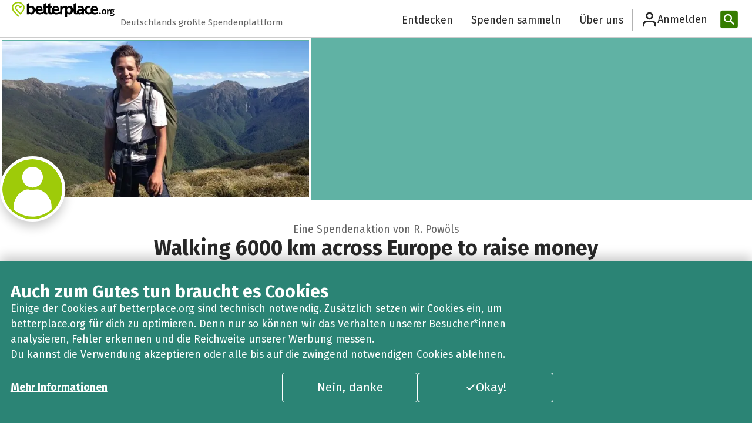

--- FILE ---
content_type: text/html; charset=utf-8
request_url: https://www.betterplace.org/de/fundraising-events/27704-walking-6000-km-across-europe-to-raise-money
body_size: 38709
content:
<!DOCTYPE html><html class="__variable_87a8de" lang="de" data-sentry-component="RootLayout" data-sentry-source-file="layout.tsx"><head><meta charSet="utf-8"/><meta name="viewport" content="width=device-width, initial-scale=1"/><link rel="preload" href="/_next/static/media/07f0d0991c204e49-s.p.woff2" as="font" crossorigin="" type="font/woff2"/><link rel="preload" href="/_next/static/media/0c69fd758322b3da-s.p.woff2" as="font" crossorigin="" type="font/woff2"/><link rel="preload" href="/_next/static/media/182c86d2a59c914e-s.p.woff2" as="font" crossorigin="" type="font/woff2"/><link rel="preload" href="/_next/static/media/226c28b3cdbac862-s.p.woff2" as="font" crossorigin="" type="font/woff2"/><link rel="preload" href="/_next/static/media/2d8dc1dd3e303adf-s.p.woff" as="font" crossorigin="" type="font/woff"/><link rel="preload" href="/_next/static/media/3795a1e91dd918d8-s.p.woff2" as="font" crossorigin="" type="font/woff2"/><link rel="preload" href="/_next/static/media/3a83c5dcb6829222-s.p.woff" as="font" crossorigin="" type="font/woff"/><link rel="preload" href="/_next/static/media/442946fed64c2011-s.p.woff2" as="font" crossorigin="" type="font/woff2"/><link rel="preload" href="/_next/static/media/88bf4b3847941340-s.p.woff2" as="font" crossorigin="" type="font/woff2"/><link rel="preload" href="/_next/static/media/99adbc1ad871a018-s.p.woff2" as="font" crossorigin="" type="font/woff2"/><link rel="preload" href="/_next/static/media/a048339354d5408e-s.p.woff2" as="font" crossorigin="" type="font/woff2"/><link rel="preload" href="/_next/static/media/a77960545b5dad9f-s.p.woff2" as="font" crossorigin="" type="font/woff2"/><link rel="preload" href="/_next/static/media/b036901809a398af-s.p.woff2" as="font" crossorigin="" type="font/woff2"/><link rel="preload" href="/_next/static/media/d4a1e59ed432d620-s.p.woff" as="font" crossorigin="" type="font/woff"/><link rel="preload" href="/_next/static/media/de708bcbb845dd26-s.p.woff" as="font" crossorigin="" type="font/woff"/><link rel="preload" href="/_next/static/media/def7a223aec35b09-s.p.woff2" as="font" crossorigin="" type="font/woff2"/><link rel="preload" href="/_next/static/media/e016d5c9d57a6ffd-s.p.woff" as="font" crossorigin="" type="font/woff"/><link rel="preload" href="/_next/static/media/feb54bcf620e9e94-s.p.woff" as="font" crossorigin="" type="font/woff"/><link rel="preload" as="image" href="/_next/static/media/orga-logo.ea0d44b7.svg"/><link rel="preload" as="image" href="/_next/static/media/itz-greyscale.76138561.svg"/><link rel="preload" as="image" imageSrcSet="/_next/image?url=https%3A%2F%2Fbetterplace-assets.betterplace.org%2Fuploads%2Ffundraising_event%2Fprofile_picture%2F000%2F027%2F704%2Ffill_730x380_Bild.JPG&amp;w=640&amp;q=75 1x, /_next/image?url=https%3A%2F%2Fbetterplace-assets.betterplace.org%2Fuploads%2Ffundraising_event%2Fprofile_picture%2F000%2F027%2F704%2Ffill_730x380_Bild.JPG&amp;w=1080&amp;q=75 2x"/><link rel="stylesheet" href="/_next/static/css/c9ab0511f987de99.css" data-precedence="next"/><link rel="stylesheet" href="/_next/static/css/3bf7215bbfb8b5f6.css" data-precedence="next"/><link rel="stylesheet" href="/_next/static/css/10b3b5c53bed58b2.css" data-precedence="next"/><link rel="stylesheet" href="/_next/static/css/b623f96cbbb204ea.css" data-precedence="next"/><link rel="stylesheet" href="/_next/static/css/844f5b6622ab4729.css" data-precedence="next"/><link rel="stylesheet" href="/_next/static/css/0b0bd10a50d94f77.css" data-precedence="next"/><link rel="stylesheet" href="/_next/static/css/9691d628b52e91d2.css" data-precedence="next"/><link rel="stylesheet" href="/_next/static/css/e2d6e04e337be2d5.css" data-precedence="next"/><link rel="stylesheet" href="/_next/static/css/b8e4bc9dc8abd478.css" data-precedence="next"/><link rel="stylesheet" href="/_next/static/css/8faee7246e246d54.css" data-precedence="next"/><link rel="stylesheet" href="/_next/static/css/ea75df1788ff06bb.css" data-precedence="next"/><link rel="stylesheet" href="/_next/static/css/ac959a6d22bc9a19.css" data-precedence="next"/><link rel="stylesheet" href="/_next/static/css/03108498c440b2ea.css" data-precedence="next"/><link rel="preload" as="script" fetchPriority="low" href="/_next/static/chunks/webpack-a64b20d9976d464d.js"/><script src="/_next/static/chunks/567a3854-a557b6684552ad3d.js" async=""></script><script src="/_next/static/chunks/ed4a54ba-2141cbbfe9a1538c.js" async=""></script><script src="/_next/static/chunks/823-8382075b53e822bc.js" async=""></script><script src="/_next/static/chunks/main-app-80fd074f4bf74885.js" async=""></script><script src="/_next/static/chunks/d1cfb879-65073c147fb8e80d.js" async=""></script><script src="/_next/static/chunks/3003-8c4f4bef4c568741.js" async=""></script><script src="/_next/static/chunks/8692-5cb5a0c7c3d0fd13.js" async=""></script><script src="/_next/static/chunks/1012-f0cdcda163d26aa4.js" async=""></script><script src="/_next/static/chunks/887-09ba2361a40b053b.js" async=""></script><script src="/_next/static/chunks/6577-adb7329c116f301d.js" async=""></script><script src="/_next/static/chunks/1356-f47492365ea0736a.js" async=""></script><script src="/_next/static/chunks/9615-61a0dbb0d6d82d6b.js" async=""></script><script src="/_next/static/chunks/5219-1a604637fb1d4acf.js" async=""></script><script src="/_next/static/chunks/616-d9177888ade6ea21.js" async=""></script><script src="/_next/static/chunks/607-52f26a453fc14055.js" async=""></script><script src="/_next/static/chunks/9808-9a51f0c2877acfa9.js" async=""></script><script src="/_next/static/chunks/8105-d0e9248d8fb6afb9.js" async=""></script><script src="/_next/static/chunks/app/%5Blocale%5D/(standard)/layout-fa1be68a61a08b0b.js" async=""></script><script src="/_next/static/chunks/app/%5Blocale%5D/(standard)/(receiver-page)/fundraising-events/%5Bslug%5D/%40admin/page-4fbe7314f9754555.js" async=""></script><script src="/_next/static/chunks/1045-c195520c022a9699.js" async=""></script><script src="/_next/static/chunks/app/%5Blocale%5D/layout-622dbe8a7e32510a.js" async=""></script><script src="/_next/static/chunks/app/%5Blocale%5D/error-d569d7e8107eeaf8.js" async=""></script><script src="/_next/static/chunks/8223-79f102792f0442b6.js" async=""></script><script src="/_next/static/chunks/app/%5Blocale%5D/not-found-d5590d3cd1db938a.js" async=""></script><script src="/_next/static/chunks/9773-794af34a85726598.js" async=""></script><script src="/_next/static/chunks/7506-c9af66790c259554.js" async=""></script><script src="/_next/static/chunks/8876-28fe0ce114581675.js" async=""></script><script src="/_next/static/chunks/2651-4a3410ca4dbf332a.js" async=""></script><script src="/_next/static/chunks/app/%5Blocale%5D/(standard)/(receiver-page)/fundraising-events/%5Bslug%5D/default-e4c5f199daad64a5.js" async=""></script><meta name="next-size-adjust" content=""/><meta name="theme-color" content="#ffffff"/><title>Walking 6000 km across Europe to raise money von R. Powöls: Unterstütze diese Spendenaktion</title><meta name="description" content="The GERMAN ALLIANCE FOR CIVILIAN ASSISTANCE e.V. is providing refugees with food, warm clothes and other necessities, while they are making their way across Europe. I would like to support this organization to be able to help more asylum seekers. Die GERMAN ALLIANCE FOR CIVILIAN ASSISTANCE e.V. versorgt Flüchlinge mit Essen, warmer Kleidung und anderen Notwendigkeiten, auf ihrem weg durch Europa. Ich würde gerne diese Organisation dabei unterstützen, noch vielen weiteren Asylsuchenden zu helfen."/><meta name="sentry-trace" content="75b67092739a90bef65c15e0115d1929-6364dd54db9f00f6-1"/><meta name="baggage" content="sentry-environment=gce-production-betterplace-183212,sentry-release=211834d3a8d5ebd3b8833b432d46d03454adc0fd,sentry-public_key=16d567d9e0a2a4604565357ac9492fa3,sentry-trace_id=75b67092739a90bef65c15e0115d1929,sentry-org_id=4507967561859072,sentry-transaction=GET%20middleware%20GET%20%2Fde%2Ffundraising-events%2F27704-walking-6000-km-across-europe-to-raise-money,sentry-sampled=true,sentry-sample_rand=0.26331944969132337,sentry-sample_rate=0.3"/><meta property="fb:app_id" content="993316170729559"/><meta property="og:title" content="Walking 6000 km across Europe to raise money von R. Powöls: Unterstütze diese Spendenaktion"/><meta property="og:description" content="The GERMAN ALLIANCE FOR CIVILIAN ASSISTANCE e.V. is providing refugees with food, warm clothes and other necessities, while they are making their way across Europe. I would like to support this organization to be able to help more asylum seekers. Die GERMAN ALLIANCE FOR CIVILIAN ASSISTANCE e.V. versorgt Flüchlinge mit Essen, warmer Kleidung und anderen Notwendigkeiten, auf ihrem weg durch Europa. Ich würde gerne diese Organisation dabei unterstützen, noch vielen weiteren Asylsuchenden zu helfen."/><meta property="og:site_name" content="betterplace.org"/><meta property="og:locale" content="de"/><meta property="og:image:type" content="image/png"/><meta property="og:image" content="https://secure.betterplace.org/de/fundraising-events/27704-walking-6000-km-across-europe-to-raise-money/opengraph-image-1rhc31?4684730951ddc1ce"/><meta property="og:image:width" content="1200"/><meta property="og:image:height" content="630"/><meta property="og:type" content="website"/><meta name="twitter:card" content="summary_large_image"/><meta name="twitter:title" content="Walking 6000 km across Europe to raise money von R. Powöls: Unterstütze diese Spendenaktion"/><meta name="twitter:description" content="The GERMAN ALLIANCE FOR CIVILIAN ASSISTANCE e.V. is providing refugees with food, warm clothes and other necessities, while they are making their way across Europe. I would like to support this organization to be able to help more asylum seekers. Die GERMAN ALLIANCE FOR CIVILIAN ASSISTANCE e.V. versorgt Flüchlinge mit Essen, warmer Kleidung und anderen Notwendigkeiten, auf ihrem weg durch Europa. Ich würde gerne diese Organisation dabei unterstützen, noch vielen weiteren Asylsuchenden zu helfen."/><meta name="twitter:image:type" content="image/png"/><meta name="twitter:image" content="https://secure.betterplace.org/de/fundraising-events/27704-walking-6000-km-across-europe-to-raise-money/opengraph-image-1rhc31?4684730951ddc1ce"/><meta name="twitter:image:width" content="1200"/><meta name="twitter:image:height" content="630"/><link rel="shortcut icon" href="https://betterplace-assets.betterplace.org/static-images/logos/favicon.png"/><link rel="icon" href="https://betterplace-assets.betterplace.org/static-images/logos/favicon.png"/><link rel="apple-touch-icon" href="https://betterplace-assets.betterplace.org/static-images/logos/favicon.png"/><meta name="sentry-trace" content="75b67092739a90bef65c15e0115d1929-1f9a5f96e86b1a54-1"/><meta name="baggage" content="sentry-environment=gce-production-betterplace-183212,sentry-release=211834d3a8d5ebd3b8833b432d46d03454adc0fd,sentry-public_key=16d567d9e0a2a4604565357ac9492fa3,sentry-trace_id=75b67092739a90bef65c15e0115d1929,sentry-org_id=4507967561859072,sentry-transaction=GET%20middleware%20GET%20%2Fde%2Ffundraising-events%2F27704-walking-6000-km-across-europe-to-raise-money,sentry-sampled=true,sentry-sample_rand=0.26331944969132337,sentry-sample_rate=0.3"/><script src="/_next/static/chunks/polyfills-42372ed130431b0a.js" noModule=""></script></head><body class="gce-production-betterplace-183212"><div hidden=""><!--$--><!--/$--></div><a data-axe-expect="region" class="TextLink_link__sY4nM TextLink_default__VwGP4 sr-only-focusable" href="#main">Zum Hauptinhalt springen</a><a data-axe-expect="region" data-sentry-element="TextLink" data-sentry-source-file="SkipLinks.tsx" class="TextLink_link__sY4nM TextLink_default__VwGP4 sr-only-focusable" href=" https://support.betterplace.org/hc/de/articles/20867638062620">Erklärung zur Barrierefreiheit anzeigen</a><header style="--logo-size:175px" class="HeaderCompact_header__jmAHA bp-shared undefined" data-sentry-component="HeaderCompact" data-sentry-source-file="HeaderCompact.tsx"><div class="HeaderCompact_inner__LyGqe"><div class="HeaderCompact_headerLogo__CIUaK"><a data-sentry-element="Link" data-sentry-source-file="HeaderCompact.tsx" class="TextLink_link__sY4nM TextLink_default__VwGP4 HeaderCompact_headerLogoLink__CAMXm" href="https://www.betterplace.org"><div class="HeaderCompact_imageContainer__M1ipK"><img src="/_next/static/media/orga-logo.ea0d44b7.svg" alt="betterplace – Startseite" width="175" class="HeaderCompact_logoDesktop__WSoD0" data-sentry-element="Image" data-sentry-source-file="shared.tsx" data-sentry-component="DefaultImage"/></div></a></div><div class="HeaderCompact_headerClaim__J_b4O" data-axe-expect="color-contrast">Deutschlands größte Spendenplattform</div><ul class="Header_links__VCnia"><li class="Header_linkItem__kDL5x"><a data-sentry-element="Link" data-sentry-component="LinkItem" data-sentry-source-file="shared.tsx" class="TextLink_link__sY4nM TextLink_default__VwGP4 styles_navigationLink__z5uYK styles_headerLink__sT1MN" href="https://www.betterplace.org/de/discover">Entdecken</a></li><li class="Header_linkItem__kDL5x"><a data-sentry-element="Link" data-sentry-component="LinkItem" data-sentry-source-file="shared.tsx" class="TextLink_link__sY4nM TextLink_default__VwGP4 styles_navigationLink__z5uYK styles_headerLink__sT1MN" href="https://www.betterplace.org/c/spenden-sammeln">Spenden sammeln</a></li><li class="Header_linkItem__kDL5x"><a data-sentry-element="Link" data-sentry-component="LinkItem" data-sentry-source-file="shared.tsx" class="TextLink_link__sY4nM TextLink_default__VwGP4 styles_navigationLink__z5uYK styles_headerLink__sT1MN" href="https://www.betterplace.org/c/ueber-uns?locale=de">Über uns</a></li></ul><!--$?--><template id="B:0"></template><div class="UserInfo_trigger__cBncI UserInfo_login__fBFzm styles_navigationLink__z5uYK" data-sentry-component="UserInfoLoading" data-sentry-source-file="UserInfoLoading.tsx"><div class="LoadingSkeleton_skeleton__vTGBZ UserInfo_image__DaBgZ" style="width:40px;height:40px;border-radius:100%" data-sentry-element="Tag" data-sentry-source-file="LoadingSkeleton.tsx" data-sentry-component="LoadingSkeleton"></div><div class="LoadingSkeleton_skeleton__vTGBZ UserInfo_label__REWZs" style="width:164px;height:28px" data-sentry-element="Tag" data-sentry-source-file="LoadingSkeleton.tsx" data-sentry-component="LoadingSkeleton"></div></div><!--/$--><form class="Search_form__CN5gi Header_search__IPM6S" data-sentry-component="Search" data-sentry-source-file="Search.tsx" action="https://www.betterplace.org/de/homepage/search" method="POST"><div class="Search_inputContainer__2wReC"><input placeholder="Projekte suchen" aria-label="Projekte suchen" id="header-search-input" class="Search_input__VpUiy" tabindex="-1" name="query"/><button class="Button_button__pVWoG Button_size-default__AvuHK IconButton_iconButton__5434W Search_resetButton__7SClD IconButton_iconOnly__493gD Button_kind-plain__47bxD Button_idle__2GXiQ" id="_R_4vabpivb_" type="reset" tabindex="-1" aria-label="Reset" data-sentry-element="IconButton" data-sentry-source-file="Search.tsx"><span class="IconButton_iconSlot__pTFdr IconButton_hasIcon__Dyqlb" style="--icon-size:var(--betterplace-sizing-300);width:var(--betterplace-sizing-300)" data-sentry-component="IconSlot" data-sentry-source-file="IconButton.tsx"><svg fill="none" height="16" viewBox="0 0 16 16" width="16" xmlns="http://www.w3.org/2000/svg" aria-hidden="true" class="Icon_icon__KcyJd" style="width:var(--betterplace-sizing-300);height:var(--betterplace-sizing-300);padding:calc((0rem - var(--betterplace-sizing-300)) / 2);box-sizing:content-box" data-sentry-element="ChosenIcon" data-sentry-component="Icon" data-sentry-source-file="Icon.tsx"><path clip-rule="evenodd" d="m12.7071 4.70711c.3905-.39053.3905-1.02369 0-1.41422-.3905-.39052-1.0237-.39052-1.4142 0l-3.2929 3.2929-3.29289-3.2929c-.39053-.39052-1.02369-.39052-1.41422 0-.39052.39053-.39052 1.02369 0 1.41422l3.2929 3.29289-3.2929 3.2929c-.39052.3905-.39052 1.0237 0 1.4142.39053.3905 1.02369.3905 1.41422 0l3.29289-3.29289 3.2929 3.29289c.3905.3905 1.0237.3905 1.4142 0s.3905-1.0237 0-1.4142l-3.29289-3.2929z" fill-rule="evenodd"></path></svg></span><span class="IconButton_iconSlot__pTFdr" style="--icon-size:var(--betterplace-sizing-300);width:var(--betterplace-sizing-300)" data-sentry-component="IconSlot" data-sentry-source-file="IconButton.tsx"></span></button></div><button class="Button_button__pVWoG Button_size-large__2uMGo IconButton_iconButton__5434W Search_searchButton____hQA Button_kind-primary__bymWO Button_idle__2GXiQ" aria-disabled="true" disabled="" id="_R_1fabpivb_" type="submit" title="Projekte suchen" data-sentry-element="IconButton" data-sentry-source-file="Search.tsx"><span class="IconButton_iconSlot__pTFdr IconButton_hasIcon__Dyqlb" style="--icon-size:var(--betterplace-sizing-400);width:var(--betterplace-sizing-400)" data-sentry-component="IconSlot" data-sentry-source-file="IconButton.tsx"><svg width="18" height="18" viewBox="0 0 18 18" fill="none" xmlns="http://www.w3.org/2000/svg" xmlns:svg="http://www.w3.org/2000/svg" aria-hidden="true" class="Icon_icon__KcyJd" style="width:var(--betterplace-sizing-400);height:var(--betterplace-sizing-400);padding:calc((0rem - var(--betterplace-sizing-400)) / 2);box-sizing:content-box" data-sentry-element="ChosenIcon" data-sentry-component="Icon" data-sentry-source-file="Icon.tsx"><g id="g172"><path d="m 7.2832031,1.0820312 c -3.4075754,0 -6.2011718,2.760278 -6.2011719,6.1503907 0,3.3901121 2.7935966,6.1503901 6.2011719,6.1503911 3.4075749,-1e-6 6.2011719,-2.760278 6.2011719,-6.1503911 0,-3.3901128 -2.793597,-6.1503907 -6.2011719,-6.1503907 z m 0,2.0000001 c 2.3372567,0 4.2011719,1.8518356 4.2011719,4.1503906 0,2.2985548 -1.8639152,4.1503901 -4.2011719,4.1503911 -2.3372569,0 -4.2011718,-1.8518362 -4.2011718,-4.1503911 0,-2.2985551 1.863915,-4.1503907 4.2011718,-4.1503906 z"></path><path d="m 11.324219,10.238281 a 1.000005,1.000005 0 0 0 -0.707031,0.296875 1.000005,1.000005 0 0 0 0.0078,1.414063 l 4.623047,4.578125 a 1.000005,1.000005 0 0 0 1.414062,-0.0078 1.000005,1.000005 0 0 0 -0.0078,-1.414062 L 12.03125,10.527344 a 1.000005,1.000005 0 0 0 -0.707031,-0.289063 z"></path></g></svg></span><span class="sr-only">Projekte suchen</span><span class="IconButton_iconSlot__pTFdr" style="--icon-size:var(--betterplace-sizing-400);width:var(--betterplace-sizing-400)" data-sentry-component="IconSlot" data-sentry-source-file="IconButton.tsx"></span></button></form></div></header><main id="main"><div class="layout_contentContainer__2Jnpa" data-sentry-component="ReceiverPageLayout" data-sentry-source-file="layout.tsx"><!--$!--><template data-dgst="BAILOUT_TO_CLIENT_SIDE_RENDERING"></template><!--/$--><div data-sentry-element="Tag" data-sentry-component="LayoutStack" data-sentry-source-file="LayoutStack.tsx" class="LayoutStack_stack__IFjsf FundraisingEventPageContent_feppContentContainer__VUlgm" style="--space:var(--betterplace-spacing-none)"><div data-sentry-element="Tag" data-sentry-component="LayoutStack" data-sentry-source-file="LayoutStack.tsx" class="LayoutStack_stack__IFjsf HeroSection_container__QBokB" style="--space:var(--betterplace-spacing-300)"><section style="background:unset;background-color:#60B2A4" class="HeroSection_headerContainer__YU6C8"><div class="HeroSection_heroImageOuterContainer__Dq_Cj" data-sentry-component="HeroImage" data-sentry-source-file="HeroImage.tsx"><div class="HeroSection_heroImageInnerContainer__mQach"><img alt="" data-sentry-element="Image" data-sentry-source-file="HeroImage.tsx" width="530" height="276" decoding="async" data-nimg="1" class="HeroSection_headerImage__o8EFv" style="color:transparent" srcSet="/_next/image?url=https%3A%2F%2Fbetterplace-assets.betterplace.org%2Fuploads%2Ffundraising_event%2Fprofile_picture%2F000%2F027%2F704%2Ffill_730x380_Bild.JPG&amp;w=640&amp;q=75 1x, /_next/image?url=https%3A%2F%2Fbetterplace-assets.betterplace.org%2Fuploads%2Ffundraising_event%2Fprofile_picture%2F000%2F027%2F704%2Ffill_730x380_Bild.JPG&amp;w=1080&amp;q=75 2x" src="/_next/image?url=https%3A%2F%2Fbetterplace-assets.betterplace.org%2Fuploads%2Ffundraising_event%2Fprofile_picture%2F000%2F027%2F704%2Ffill_730x380_Bild.JPG&amp;w=1080&amp;q=75"/></div></div></section><section data-sentry-element="Tag" data-sentry-component="LayoutStack" data-sentry-source-file="LayoutStack.tsx" class="LayoutStack_stack__IFjsf PublicFace_container__OnudX" style="--space:var(--betterplace-spacing-300)"><a class="PublicFace_link__6aUlx" aria-label="Besuche das Profil von R. Powöls" data-sentry-element="Link" data-sentry-source-file="PublicFace.tsx" href="https://www.betterplace.org/de/users/485790"><img alt="" data-sentry-element="Image" data-sentry-component="PrivatePublicFace" data-sentry-source-file="PublicFace.tsx" loading="lazy" width="113" height="113" decoding="async" data-nimg="1" class="PublicFace_privateImage__uYsrf PublicFace_image__Dfd34" style="color:transparent" src="https://betterplace-assets.betterplace.org/assets/default/user_profile_picture/default-2aa1f5cc3d8ab658870587fb6ed9e853e61c01f118148117c28db6a0f54561bd.svg"/></a><p class="PublicFace_name__Ri_tU" data-sentry-component="PublicFaceName" data-sentry-source-file="PublicFace.tsx">Eine Spendenaktion von R. Powöls</p></section><div data-sentry-element="Tag" data-sentry-component="LayoutStack" data-sentry-source-file="LayoutStack.tsx" class="LayoutStack_stack__IFjsf" style="--space:var(--betterplace-spacing-50)"><h1 data-sentry-element="Tag" data-sentry-source-file="Heading.tsx" class="Heading_heading-md__M7Uuv HeroSection_heading__exPMi">Walking 6000 km across Europe to raise money</h1></div></div><section data-sentry-component="DonateAndShareSection" data-sentry-source-file="DonateAndShareSection.tsx"><div class="StickyBar_container__QMXFi StickyBar_topBar__qyDRf" data-sentry-component="StickyBarContent" data-sentry-source-file="StickyBar.tsx"><div class="StickyBar_innerContainer__cDG2m"><div data-sentry-element="Tag" data-sentry-component="LayoutStack" data-sentry-source-file="LayoutStack.tsx" class="LayoutStack_stack__IFjsf" style="--space:var(--betterplace-spacing-50)"><h2 data-sentry-element="Tag" data-sentry-source-file="Heading.tsx" class="Heading_heading-xs__gHsZZ StickyBar_heading__K67_e">Walking 6000 km across Europe to raise money</h2></div><div class="StickyBar_buttonContainer__pGoC0"><a class="Button_button__pVWoG Button_size-default__AvuHK IconButton_iconButton__5434W StickyBar_button__AMdAK Button_kind-secondary__gYvxO Button_idle__2GXiQ" data-sentry-element="Link" data-sentry-source-file="ButtonLink.tsx" data-sentry-component="ButtonLink" href="https://www.betterplace.org/de/fundraising-events/27704-walking-6000-km-across-europe-to-raise-money/sharing-options?utm_campaign=user_share&amp;utm_medium=fepp_sticky"><span class="IconButton_iconSlot__pTFdr" style="--icon-size:var(--betterplace-sizing-300);width:var(--betterplace-sizing-300)" data-sentry-component="IconSlot" data-sentry-source-file="IconButton.tsx"></span>Teilen<span class="IconButton_iconSlot__pTFdr" style="--icon-size:var(--betterplace-sizing-300);width:var(--betterplace-sizing-300)" data-sentry-component="IconSlot" data-sentry-source-file="IconButton.tsx"></span></a><a class="Button_button__pVWoG Button_size-default__AvuHK StickyBar_button__AMdAK Button_kind-primary__bymWO Button_idle__2GXiQ" id="sticky-bar-donate-button" href="https://secure.betterplace.org/de/donate/platform/fundraising-events/27704" data-sentry-element="Button" data-sentry-source-file="StickyBar.tsx">Jetzt spenden!</a></div></div></div><div data-sentry-element="Tag" data-sentry-source-file="LayoutStack.tsx" class="LayoutStack_stack__IFjsf DonateAndShareSection_container__n_6zl" style="--space:var(--betterplace-spacing-300)" data-sentry-component="LayoutStack"><a class="Button_button__pVWoG Button_size-default__AvuHK IconButton_iconButton__5434W Button_kind-secondary__gYvxO Button_idle__2GXiQ fullWidthOnMobile" data-sentry-element="Link" data-sentry-source-file="ButtonLink.tsx" data-sentry-component="ButtonLink" href="https://www.betterplace.org/de/fundraising-events/27704-walking-6000-km-across-europe-to-raise-money/sharing-options?utm_campaign=user_share&amp;utm_medium=fepp_stats"><span class="IconButton_iconSlot__pTFdr" style="--icon-size:var(--betterplace-sizing-300);width:var(--betterplace-sizing-300)" data-sentry-component="IconSlot" data-sentry-source-file="IconButton.tsx"></span>Teilen<span class="IconButton_iconSlot__pTFdr" style="--icon-size:var(--betterplace-sizing-300);width:var(--betterplace-sizing-300)" data-sentry-component="IconSlot" data-sentry-source-file="IconButton.tsx"></span></a><div class="Badge_container__iD3Vj Badge_success__vAn6G DonateAndShareSection_closedBadge__Y0vex" data-sentry-element="Tag" data-sentry-component="Badge" data-sentry-source-file="Badge.tsx">Beendet</div><div class="AttributionModal_donationAttribution__AG9LW">Du erhältst eine Spendenbescheinigung vom <button class="Button_button__pVWoG Button_size-small__eomDw Button_kind-plain__47bxD Button_idle__2GXiQ" id="donate-and-share-section-attribution-modal-trigger" data-sentry-element="Button" data-sentry-source-file="AttributionModal.tsx">Spendenempfänger</button> betterplace (betterplace.org gGmbH).</div><dialog id="donate-and-share-section-attribution-modal" class="LayoutModal_modal__PVBnH" aria-labelledby="modal-title-donate-and-share-section-attribution-modal" aria-modal="true" title="Spendenempfänger" tabindex="-1"><div class="LayoutStack_stack__IFjsf LayoutModal_modalInner__SwlcN" style="--space:var(--betterplace-spacing-400)" data-sentry-element="Tag" data-sentry-component="LayoutStack" data-sentry-source-file="LayoutStack.tsx"><div class="LayoutModal_modalHeader__xobJl"><div data-sentry-element="Tag" data-sentry-component="LayoutStack" data-sentry-source-file="LayoutStack.tsx" class="LayoutStack_stack__IFjsf" style="--space:var(--betterplace-spacing-50)"><h2 id="modal-title-donate-and-share-section-attribution-modal" class="Heading_heading-xs__gHsZZ" data-sentry-element="Tag" data-sentry-source-file="Heading.tsx">Spendenempfänger</h2></div><button class="Button_button__pVWoG Button_size-default__AvuHK IconButton_iconButton__5434W LayoutModal_closeButton__igpHs IconButton_iconOnly__493gD Button_kind-plain__47bxD Button_idle__2GXiQ" id="_R_15roinqbsnpfebpivb_" type="button"><span class="IconButton_iconSlot__pTFdr IconButton_hasIcon__Dyqlb" style="--icon-size:var(--betterplace-sizing-300);width:var(--betterplace-sizing-300)" data-sentry-component="IconSlot" data-sentry-source-file="IconButton.tsx"><svg fill="none" height="16" viewBox="0 0 16 16" width="16" xmlns="http://www.w3.org/2000/svg" aria-label="Schließen" aria-hidden="false" class="Icon_icon__KcyJd" style="width:var(--betterplace-sizing-300);height:var(--betterplace-sizing-300);padding:calc((0rem - var(--betterplace-sizing-300)) / 2);box-sizing:content-box;fill:var(--betterplace-color-fg-content-primary)" data-sentry-element="ChosenIcon" data-sentry-component="Icon" data-sentry-source-file="Icon.tsx"><path clip-rule="evenodd" d="m12.7071 4.70711c.3905-.39053.3905-1.02369 0-1.41422-.3905-.39052-1.0237-.39052-1.4142 0l-3.2929 3.2929-3.29289-3.2929c-.39053-.39052-1.02369-.39052-1.41422 0-.39052.39053-.39052 1.02369 0 1.41422l3.2929 3.29289-3.2929 3.2929c-.39052.3905-.39052 1.0237 0 1.4142.39053.3905 1.02369.3905 1.41422 0l3.29289-3.29289 3.2929 3.29289c.3905.3905 1.0237.3905 1.4142 0s.3905-1.0237 0-1.4142l-3.29289-3.2929z" fill-rule="evenodd"></path></svg></span><span class="IconButton_iconSlot__pTFdr" style="--icon-size:var(--betterplace-sizing-300);width:var(--betterplace-sizing-300)" data-sentry-component="IconSlot" data-sentry-source-file="IconButton.tsx"></span></button></div><div class="LayoutModal_modalContent__woY4R AttributionModal_modal__Tc3Cr"></div><div class="LayoutModal_modalActions__ASFBR"><button class="Button_button__pVWoG Button_size-default__AvuHK Button_kind-primary__bymWO Button_idle__2GXiQ" id="_R_droinqbsnpfebpivb_" type="button">Schließen</button></div></div></dialog></div></section><section class="Progress_container__CRV1D" data-sentry-component="Progress" data-sentry-source-file="Progress.tsx"><div class="Progress_numbersContainer__O_HR4"><div class="Progress_donationContainer__CSli1" data-sentry-component="CollectedDonationAmount" data-sentry-source-file="Progress.tsx"><div class="Progress_number__1kGmy"><div class="AnimateNumber_number__zQZKd" data-prefix="" data-suffix=" €" style="--number-scale:1;--number-animation-duration:1500ms" data-sentry-component="AnimateNumber" data-sentry-source-file="AnimateNumber.tsx"><span data-zero-pad="" data-separator="" style="--number:40" data-sentry-component="NumberSlot" data-sentry-source-file="AnimateNumber.tsx"></span><span class="sr-only">40 €</span></div></div><div class="Progress_label__Yl0_M">gesammelt</div></div><div class="Progress_verticalLine__ee8nb" data-sentry-component="VerticalLine" data-sentry-source-file="Progress.tsx"></div><div class="Progress_goalContainer__RQqVD" data-sentry-component="DonationTarget" data-sentry-source-file="Progress.tsx"><div class="Progress_number__1kGmy">1.000 €</div><div class="Progress_label__Yl0_M">unser Ziel</div></div></div><div role="progressbar" aria-valuemin="0" aria-valuemax="100000" aria-valuenow="4000" aria-valuetext="40 € von 1.000 €" aria-label="40 € / 1.000 €" class="ProgressBar_progressbar__PZxEL progressbar" style="--transition-duration:5000ms;--percent-delta:0;--delta-color:#666666" data-sentry-component="ProgressBar" data-sentry-source-file="ProgressBar.tsx"><span style="max-inline-size:4%"></span></div></section><div data-sentry-element="Tag" data-sentry-component="LayoutStack" data-sentry-source-file="LayoutStack.tsx" class="LayoutStack_stack__IFjsf WaveyWrapper_outerContainer__fykL0 WaveyWrapper_dark__EKmn8" style="--space:var(--betterplace-spacing-none)"><div data-sentry-element="Tag" data-sentry-source-file="LayoutStack.tsx" class="LayoutStack_stack__IFjsf WaveyWrapper_contentContainer__TOoEJ DonationFeed_wrapper__uOFw3" style="--space:var(--betterplace-spacing-400)" data-sentry-component="LayoutStack"><div data-sentry-element="Tag" data-sentry-source-file="LayoutStack.tsx" class="LayoutStack_stack__IFjsf DonationFeed_innerContainer__WTJBr" style="--space:var(--betterplace-spacing-200)" data-sentry-component="LayoutStack"><div data-sentry-element="Tag" data-sentry-component="LayoutStack" data-sentry-source-file="LayoutStack.tsx" class="LayoutStack_stack__IFjsf" style="--space:var(--betterplace-spacing-50)"><h2 data-sentry-element="Tag" data-sentry-source-file="Heading.tsx" class="Heading_heading-sm__NKGVx DonationFeed_heading____Xxh">Schon <div class="AnimateNumber_number__zQZKd" data-prefix="" data-suffix="" style="--number-scale:1;--number-animation-duration:1500ms" data-sentry-component="AnimateNumber" data-sentry-source-file="AnimateNumber.tsx"><span data-zero-pad="" data-separator="" style="--number:3" data-sentry-component="NumberSlot" data-sentry-source-file="AnimateNumber.tsx"></span><span class="sr-only">3</span></div> Spenden 🤍</h2></div><div class="Donations_newDonationsContainer__AHM2o Donations_noNewDonations___TU8D" data-sentry-component="NewDonationsIndicator" data-sentry-source-file="Donations.tsx"></div><div class="Donations_feedContainer__gJeML Donations_onTop__8voHB Donations_onBottom__h87la"><div data-sentry-element="Tag" data-sentry-source-file="LayoutStack.tsx" class="LayoutStack_stack__IFjsf Donations_staticFeedContainer__3V_qP" style="--space:var(--betterplace-spacing-100)" data-sentry-component="LayoutStack"><div style="overflow:visible"><div class="Card_container__ngpZc DonationFeedItem_card__p9bfQ"><div class="DonationFeedItem_amountContainer__56ugO" data-sentry-component="AmountContainer" data-sentry-source-file="DonationFeedItem.tsx">20 €</div><div data-sentry-element="Tag" data-sentry-component="LayoutStack" data-sentry-source-file="LayoutStack.tsx" class="LayoutStack_stack__IFjsf DonationFeedItem_secondSlotWrapper__mSag7" style="--space:var(--betterplace-spacing-none)"><div class="DonationFeedItem_header__UVX47" data-sentry-component="Header" data-sentry-source-file="DonationFeedItem.tsx">von <span>Anonym</span></div><div class="LoadingSkeleton_skeleton__vTGBZ" style="width:5.7rem;height:1.2615rem" data-sentry-element="Tag" data-sentry-component="LoadingSkeleton" data-sentry-source-file="LoadingSkeleton.tsx"></div><div class="DonationFeedItem_commentContainer__Sjymy DonationFeedItem_noComment__tgPb1" data-sentry-component="Comment" data-sentry-source-file="DonationFeedItem.tsx"></div></div></div></div><div style="overflow:visible"><div class="Card_container__ngpZc DonationFeedItem_card__p9bfQ"><div class="DonationFeedItem_amountContainer__56ugO" data-sentry-component="AmountContainer" data-sentry-source-file="DonationFeedItem.tsx">10 €</div><div data-sentry-element="Tag" data-sentry-component="LayoutStack" data-sentry-source-file="LayoutStack.tsx" class="LayoutStack_stack__IFjsf DonationFeedItem_secondSlotWrapper__mSag7" style="--space:var(--betterplace-spacing-none)"><div class="DonationFeedItem_header__UVX47" data-sentry-component="Header" data-sentry-source-file="DonationFeedItem.tsx">von <span>Anonym</span></div><div class="LoadingSkeleton_skeleton__vTGBZ" style="width:5.7rem;height:1.2615rem" data-sentry-element="Tag" data-sentry-component="LoadingSkeleton" data-sentry-source-file="LoadingSkeleton.tsx"></div><div class="DonationFeedItem_commentContainer__Sjymy DonationFeedItem_noComment__tgPb1" data-sentry-component="Comment" data-sentry-source-file="DonationFeedItem.tsx"></div></div></div></div><div style="overflow:visible"><div class="Card_container__ngpZc DonationFeedItem_card__p9bfQ"><div class="DonationFeedItem_amountContainer__56ugO" data-sentry-component="AmountContainer" data-sentry-source-file="DonationFeedItem.tsx">10 €</div><div data-sentry-element="Tag" data-sentry-component="LayoutStack" data-sentry-source-file="LayoutStack.tsx" class="LayoutStack_stack__IFjsf DonationFeedItem_secondSlotWrapper__mSag7" style="--space:var(--betterplace-spacing-none)"><div class="DonationFeedItem_header__UVX47" data-sentry-component="Header" data-sentry-source-file="DonationFeedItem.tsx">von <span>Anonym</span></div><div class="LoadingSkeleton_skeleton__vTGBZ" style="width:5.7rem;height:1.2615rem" data-sentry-element="Tag" data-sentry-component="LoadingSkeleton" data-sentry-source-file="LoadingSkeleton.tsx"></div><div class="DonationFeedItem_commentContainer__Sjymy DonationFeedItem_noComment__tgPb1" data-sentry-component="Comment" data-sentry-source-file="DonationFeedItem.tsx"></div></div></div></div></div></div></div></div></div><section class="FundraisingEventPageContent_descriptionAndProjectsContainer__LnkyC"><section class="FundraisingEventDescription_container__qBJZG" data-sentry-component="FundraisingEventDescription" data-sentry-source-file="FundraisingEventDescription.tsx"><div data-sentry-element="Tag" data-sentry-component="LayoutStack" data-sentry-source-file="LayoutStack.tsx" class="LayoutStack_stack__IFjsf" style="--space:var(--betterplace-spacing-50)"><h2 data-sentry-element="Tag" data-sentry-source-file="Heading.tsx" class="Heading_heading-sm__NKGVx FundraisingEventDescription_title__W_s1Q">Worum es geht</h2></div><div data-sentry-element="Tag" data-sentry-source-file="LayoutStack.tsx" class="LayoutStack_stack__IFjsf" style="--space:var(--betterplace-spacing-400)" data-sentry-component="LayoutStack"><div class="FundraisingEventDescription_descriptionContainer__oy4j4"><div class="TrustedHtml_container__QLdqe" data-sentry-element="Tag" data-sentry-source-file="TrustedHtml.tsx" data-sentry-component="TrustedHtml">The GERMAN ALLIANCE FOR CIVILIAN ASSISTANCE e.V. is providing refugees with food, warm clothes and other necessities, while they are making their way across Europe. I would like to support this organization to be able to help more asylum seekers. <br /><br />Die GERMAN ALLIANCE FOR CIVILIAN ASSISTANCE e.V. versorgt Flüchlinge mit Essen, warmer Kleidung und anderen Notwendigkeiten, auf ihrem weg durch Europa. Ich würde gerne diese Organisation dabei unterstützen, noch vielen weiteren Asylsuchenden zu helfen.</div></div><div class="FundraisingEventDescription_managerContainer__6_rL_"><img alt="" data-sentry-element="Image" data-sentry-source-file="FundraisingEventDescription.tsx" loading="lazy" width="100" height="100" decoding="async" data-nimg="1" class="FundraisingEventDescription_image__9Xwnc" style="color:transparent" src="https://betterplace-assets.betterplace.org/assets/default/user_profile_picture/default-2aa1f5cc3d8ab658870587fb6ed9e853e61c01f118148117c28db6a0f54561bd.svg"/><div><p>R. Powöls hat diese Spendenaktion am 06. April 2016 veröffentlicht.</p><a data-sentry-element="TextLink" data-sentry-source-file="FundraisingEventDescription.tsx" class="TextLink_link__sY4nM TextLink_default__VwGP4" href="https://www.betterplace.org/de/messages/new?recipient=485790">Nachricht schreiben</a></div></div></div></section><div class="FundraisingEventPageContent_verticalLine__gV6s2"></div><div data-sentry-element="Tag" data-sentry-component="LayoutStack" data-sentry-source-file="LayoutStack.tsx" class="LayoutStack_stack__IFjsf SupportedProjects_container___nacg" style="--space:var(--betterplace-spacing-300)"><div data-sentry-element="Tag" data-sentry-component="LayoutStack" data-sentry-source-file="LayoutStack.tsx" class="LayoutStack_stack__IFjsf" style="--space:var(--betterplace-spacing-50)"><h3 data-sentry-element="Tag" data-sentry-source-file="Heading.tsx" class="Heading_heading-xs__gHsZZ">Du unterstützt dieses Projekt</h3></div><ul><li><div class="SupportedProjects_project__yczlf" data-sentry-component="Project" data-sentry-source-file="SupportedProjects.tsx"><span><span class="Badge_container__iD3Vj Badge_default__d_dsw SupportedProjects_badge__9gEFl" id="badge-35681" data-sentry-element="Tag" data-sentry-component="Badge" data-sentry-source-file="Badge.tsx">Beendet</span><a aria-describedby="badge-35681" data-sentry-element="TextLink" data-sentry-source-file="SupportedProjects.tsx" class="TextLink_link__sY4nM TextLink_default__VwGP4" href="https://www.betterplace.org/de/projects/35681">Helfende Hände in der Türkei</a></span><div class="SupportedProjects_imageContainer__ra2cc"><img alt="" loading="lazy" width="100" height="100" decoding="async" data-nimg="1" style="color:transparent" srcSet="/_next/image?url=https%3A%2F%2Fbetterplace-assets.betterplace.org%2Fuploads%2Forganisation%2Fprofile_picture%2F000%2F025%2F402%2Ffill_200x200_14745a2c-b05d-41f4-8b5a-96ed38fed691.jpg&amp;w=128&amp;q=75 1x, /_next/image?url=https%3A%2F%2Fbetterplace-assets.betterplace.org%2Fuploads%2Forganisation%2Fprofile_picture%2F000%2F025%2F402%2Ffill_200x200_14745a2c-b05d-41f4-8b5a-96ed38fed691.jpg&amp;w=256&amp;q=75 2x" src="/_next/image?url=https%3A%2F%2Fbetterplace-assets.betterplace.org%2Fuploads%2Forganisation%2Fprofile_picture%2F000%2F025%2F402%2Ffill_200x200_14745a2c-b05d-41f4-8b5a-96ed38fed691.jpg&amp;w=256&amp;q=75"/></div></div></li></ul><p class="SupportedProjects_disclaimer__ngChx">Die Projekte können durch R. Powöls noch angepasst werden.</p></div></section><div data-sentry-element="Tag" data-sentry-component="LayoutStack" data-sentry-source-file="LayoutStack.tsx" class="LayoutStack_stack__IFjsf WaveyWrapper_outerContainer__fykL0 WaveyWrapper_dark__EKmn8" style="--space:var(--betterplace-spacing-none)"><div data-sentry-element="Tag" data-sentry-source-file="LayoutStack.tsx" class="LayoutStack_stack__IFjsf WaveyWrapper_contentContainer__TOoEJ" style="--space:var(--betterplace-spacing-400)" data-sentry-component="LayoutStack"><img alt="Drei fröhliche Personen heben die Hände, umgeben von Herzen und Konfetti." data-sentry-element="Image" data-sentry-source-file="ForwardingOverview.tsx" loading="lazy" width="238" height="215" decoding="async" data-nimg="1" class="ForwardingOverview_celebrationImage___sXFa" style="color:transparent" src="/_next/static/media/celebration.72671608.svg"/><div data-sentry-element="Card" data-sentry-source-file="ForwardingOverview.tsx" class="Card_container__ngpZc ForwardingOverview_card__Mb_qJ"><div data-sentry-element="Tag" data-sentry-source-file="LayoutStack.tsx" class="LayoutStack_stack__IFjsf ForwardingOverview_topContainer__scH8o" style="--space:var(--betterplace-spacing-300)" data-sentry-component="LayoutStack"><div data-sentry-element="Tag" data-sentry-component="LayoutStack" data-sentry-source-file="LayoutStack.tsx" class="LayoutStack_stack__IFjsf" style="--space:var(--betterplace-spacing-50)"><h2 data-sentry-element="Tag" data-sentry-source-file="Heading.tsx" class="Heading_heading-sm__NKGVx ForwardingOverview_heading__1hBzX">Spendenübersicht</h2></div><p class="ForwardingOverview_largeText__XipTr">In dieser Übersicht kannst du nachvollziehen, welche Projekte wie viele Spenden erhalten haben.</p><div class="LayoutCluster_cluster__9E9D1 ForwardingOverview_amountAndTextContainer__kSsP_ LayoutCluster_clustered__deGmF LayoutCluster_justifyStart__JD8P6" style="--space:var(--betterplace-spacing-200)"><div class="ForwardingOverview_importantText__yoQ7G ForwardingOverview_amount__9FmJz">40 €</div><a class="TextLink_link__sY4nM TextLink_default__VwGP4" href="https://www.betterplace.org/de/projects/35681">Helfende Hände in der Türkei</a></div><div data-sentry-element="Tag" data-sentry-source-file="LayoutStack.tsx" class="LayoutStack_stack__IFjsf" style="--space:var(--betterplace-spacing-200)" data-sentry-component="LayoutStack"><hr class="ForwardingOverview_border__fQqPb"/><div data-sentry-element="Tag" data-sentry-source-file="LayoutStack.tsx" class="LayoutStack_stack__IFjsf ForwardingOverview_bottomContainer__PhPby" style="--space:var(--betterplace-spacing-400)" data-sentry-component="LayoutStack"><div data-sentry-element="LayoutCluster" data-sentry-source-file="ForwardingOverview.tsx" class="LayoutCluster_cluster__9E9D1 ForwardingOverview_importantText__yoQ7G ForwardingOverview_amountAndTextContainer__kSsP_ LayoutCluster_clustered__deGmF LayoutCluster_justifyStart__JD8P6" style="--space:var(--betterplace-spacing-200)"><div class="ForwardingOverview_amount__9FmJz">40 €</div><p class="ForwardingOverview_summaryText__TNUQg">hat das Projekt schon von R. Powöls erhalten</p></div></div></div></div></div></div></div><div class="StickyBar_container__QMXFi bottom-bar" data-sentry-component="StickyBarContent" data-sentry-source-file="StickyBar.tsx"><div class="StickyBar_innerContainer__cDG2m"><div data-sentry-element="Tag" data-sentry-component="LayoutStack" data-sentry-source-file="LayoutStack.tsx" class="LayoutStack_stack__IFjsf" style="--space:var(--betterplace-spacing-50)"><h2 data-sentry-element="Tag" data-sentry-source-file="Heading.tsx" class="Heading_heading-xs__gHsZZ StickyBar_heading__K67_e">Walking 6000 km across Europe to raise money</h2></div><div class="StickyBar_buttonContainer__pGoC0"><a class="Button_button__pVWoG Button_size-default__AvuHK IconButton_iconButton__5434W StickyBar_button__AMdAK Button_kind-secondary__gYvxO Button_idle__2GXiQ" data-sentry-element="Link" data-sentry-source-file="ButtonLink.tsx" data-sentry-component="ButtonLink" href="https://www.betterplace.org/de/fundraising-events/27704-walking-6000-km-across-europe-to-raise-money/sharing-options?utm_campaign=user_share&amp;utm_medium=fepp_sticky"><span class="IconButton_iconSlot__pTFdr" style="--icon-size:var(--betterplace-sizing-300);width:var(--betterplace-sizing-300)" data-sentry-component="IconSlot" data-sentry-source-file="IconButton.tsx"></span>Teilen<span class="IconButton_iconSlot__pTFdr" style="--icon-size:var(--betterplace-sizing-300);width:var(--betterplace-sizing-300)" data-sentry-component="IconSlot" data-sentry-source-file="IconButton.tsx"></span></a><a class="Button_button__pVWoG Button_size-default__AvuHK StickyBar_button__AMdAK Button_kind-primary__bymWO Button_idle__2GXiQ" id="sticky-bar-donate-button" href="https://secure.betterplace.org/de/donate/platform/fundraising-events/27704" data-sentry-element="Button" data-sentry-source-file="StickyBar.tsx">Jetzt spenden!</a></div></div></div><!--$--><!--$!--><template data-dgst="BAILOUT_TO_CLIENT_SIDE_RENDERING"></template><!--/$--><!--/$--></div><!--$--><!--/$--></div></main><footer data-sentry-element="Tag" data-sentry-component="LayoutCenter" data-sentry-source-file="LayoutCenter.tsx" class="LayoutCenter_center__F_Dxb LayoutCenter_centerIntrinsic__qwpbs bp-shared Footer_footer__hR_1N" style="--container-size:var(--betterplace-sizing-fix-content-total);--container-gutters:var(--betterplace-spacing-300)"><div data-sentry-element="Tag" data-sentry-source-file="LayoutStack.tsx" class="LayoutStack_stack__IFjsf LayoutStack_flex__h6fY2 Footer_footerContent__il7_q" style="--space:var(--betterplace-spacing-200)" data-sentry-component="LayoutStack"><nav class="Footer_wideOnly__q_Xdh" data-sentry-component="DesktopFooter" data-sentry-source-file="Footer.tsx"><div data-sentry-element="LayoutCluster" data-sentry-source-file="Footer.tsx" class="LayoutCluster_cluster__9E9D1 Footer_grid__rVV0p LayoutCluster_clustered__deGmF LayoutCluster_justifySpaceBetween__q6OWi LayoutCluster_flex__wF_JC" style="--space:var(--betterplace-spacing-300)"><div class="LayoutStack_stack__IFjsf Footer_item__RuTW3" style="--space:var(--betterplace-spacing-300)" data-sentry-element="Tag" data-sentry-component="LayoutStack" data-sentry-source-file="LayoutStack.tsx"><div class="LayoutStack_stack__IFjsf" style="--space:var(--betterplace-spacing-200)" data-sentry-element="Tag" data-sentry-component="LayoutStack" data-sentry-source-file="LayoutStack.tsx"><p><strong>Über uns</strong></p><a data-sentry-element="Link" data-sentry-component="LinkItem" data-sentry-source-file="shared.tsx" class="TextLink_link__sY4nM TextLink_default__VwGP4 TextLink_link__sY4nM TextLink_secondary__as3LB Footer_footerLink__S66Vb TextLink_small__ir4O4" href="https://www.betterplace.org/c/ueber-uns?locale=de">Was ist betterplace.org?</a><a data-sentry-element="Link" data-sentry-component="LinkItem" data-sentry-source-file="shared.tsx" class="TextLink_link__sY4nM TextLink_default__VwGP4 TextLink_link__sY4nM TextLink_secondary__as3LB Footer_footerLink__S66Vb TextLink_small__ir4O4" href="https://www.betterplace.org/c/neues?locale=de">Blog &amp; Neuigkeiten</a><a data-sentry-element="Link" data-sentry-component="LinkItem" data-sentry-source-file="shared.tsx" class="TextLink_link__sY4nM TextLink_default__VwGP4 TextLink_link__sY4nM TextLink_secondary__as3LB Footer_footerLink__S66Vb TextLink_small__ir4O4" href="https://www.betterplace.org/c/ueber-uns/betterplace-academy?utm_source=footer&amp;utm_medium=bp_footer&amp;utm_campaign=bp-org_page">betterplace academy</a><a data-sentry-element="Link" data-sentry-component="LinkItem" data-sentry-source-file="shared.tsx" class="TextLink_link__sY4nM TextLink_default__VwGP4 TextLink_link__sY4nM TextLink_secondary__as3LB Footer_footerLink__S66Vb TextLink_small__ir4O4" href="https://www.betterplace.org/c/unser-team?locale=de">Das Team</a><a data-sentry-element="Link" data-sentry-component="LinkItem" data-sentry-source-file="shared.tsx" class="TextLink_link__sY4nM TextLink_default__VwGP4 TextLink_link__sY4nM TextLink_secondary__as3LB Footer_footerLink__S66Vb TextLink_small__ir4O4" href="https://www.betterplace.org/c/stellen?locale=de">Jobs</a><a data-sentry-element="Link" data-sentry-component="LinkItem" data-sentry-source-file="shared.tsx" class="TextLink_link__sY4nM TextLink_default__VwGP4 TextLink_link__sY4nM TextLink_secondary__as3LB Footer_footerLink__S66Vb TextLink_small__ir4O4" href="https://www.betterplace.org/c/medien?locale=de">Presse</a><a data-sentry-element="Link" data-sentry-component="LinkItem" data-sentry-source-file="shared.tsx" class="TextLink_link__sY4nM TextLink_default__VwGP4 TextLink_link__sY4nM TextLink_secondary__as3LB Footer_footerLink__S66Vb TextLink_small__ir4O4" href="https://www.betterplace.org/c/kontakt?locale=de">Kontakt &amp; Impressum</a><a href="https://support.betterplace.org/hc/de/articles/20867638062620" data-sentry-element="Link" data-sentry-component="LinkItem" data-sentry-source-file="shared.tsx" class="TextLink_link__sY4nM TextLink_default__VwGP4 TextLink_link__sY4nM TextLink_secondary__as3LB Footer_footerLink__S66Vb TextLink_small__ir4O4">Barrierefreiheitserklärung</a><a href="https://api-docs.betterplace.org/" data-sentry-element="Link" data-sentry-component="LinkItem" data-sentry-source-file="shared.tsx" class="TextLink_link__sY4nM TextLink_default__VwGP4 TextLink_link__sY4nM TextLink_secondary__as3LB Footer_footerLink__S66Vb TextLink_small__ir4O4">API Dokumentation</a></div></div><div class="LayoutStack_stack__IFjsf Footer_item__RuTW3" style="--space:var(--betterplace-spacing-300)" data-sentry-element="Tag" data-sentry-component="LayoutStack" data-sentry-source-file="LayoutStack.tsx"><div class="LayoutStack_stack__IFjsf" style="--space:var(--betterplace-spacing-200)" data-sentry-element="Tag" data-sentry-component="LayoutStack" data-sentry-source-file="LayoutStack.tsx"><p><strong>Spenden sammeln</strong></p><a data-sentry-element="Link" data-sentry-component="LinkItem" data-sentry-source-file="shared.tsx" class="TextLink_link__sY4nM TextLink_default__VwGP4 TextLink_link__sY4nM TextLink_secondary__as3LB Footer_footerLink__S66Vb TextLink_small__ir4O4" href="https://www.betterplace.org/c/spenden-sammeln/als-verein">Als gemeinnützige Organisation</a><a data-sentry-element="Link" data-sentry-component="LinkItem" data-sentry-source-file="shared.tsx" class="TextLink_link__sY4nM TextLink_default__VwGP4 TextLink_link__sY4nM TextLink_secondary__as3LB Footer_footerLink__S66Vb TextLink_small__ir4O4" href="https://www.betterplace.org/c/spenden-sammeln/private-spendenaktion">Spendenaktion für Privatpersonen</a><a data-sentry-element="Link" data-sentry-component="LinkItem" data-sentry-source-file="shared.tsx" class="TextLink_link__sY4nM TextLink_default__VwGP4 TextLink_link__sY4nM TextLink_secondary__as3LB Footer_footerLink__S66Vb TextLink_small__ir4O4" href="https://www.betterplace.org/c/spenden-sammeln/privater-spendenaufruf">Spendenaufruf für Privatpersonen</a><a data-sentry-element="Link" data-sentry-component="LinkItem" data-sentry-source-file="shared.tsx" class="TextLink_link__sY4nM TextLink_default__VwGP4 TextLink_link__sY4nM TextLink_secondary__as3LB Footer_footerLink__S66Vb TextLink_small__ir4O4" href="https://www.betterplace.org/c/spenden-sammeln/als-unternehmen">Als Unternehmen</a><a data-sentry-element="Link" data-sentry-component="LinkItem" data-sentry-source-file="shared.tsx" class="TextLink_link__sY4nM TextLink_default__VwGP4 TextLink_link__sY4nM TextLink_secondary__as3LB Footer_footerLink__S66Vb TextLink_small__ir4O4" href="https://www.betterplace.org/c/spenden-sammeln/charity-stream">Als Streamer*in</a><a data-sentry-element="Link" data-sentry-component="LinkItem" data-sentry-source-file="shared.tsx" class="TextLink_link__sY4nM TextLink_default__VwGP4 TextLink_link__sY4nM TextLink_secondary__as3LB Footer_footerLink__S66Vb TextLink_small__ir4O4" href="https://www.betterplace.org/c/spenden-sammeln/creators4charity">Als Content Creator*in</a></div></div><div class="LayoutStack_stack__IFjsf Footer_item__RuTW3" style="--space:var(--betterplace-spacing-300)" data-sentry-element="Tag" data-sentry-component="LayoutStack" data-sentry-source-file="LayoutStack.tsx"><div class="LayoutStack_stack__IFjsf" style="--space:var(--betterplace-spacing-200)" data-sentry-element="Tag" data-sentry-component="LayoutStack" data-sentry-source-file="LayoutStack.tsx"><p><strong>Selbst spenden</strong></p><a data-sentry-element="Link" data-sentry-component="LinkItem" data-sentry-source-file="shared.tsx" class="TextLink_link__sY4nM TextLink_default__VwGP4 TextLink_link__sY4nM TextLink_secondary__as3LB Footer_footerLink__S66Vb TextLink_small__ir4O4" href="https://www.betterplace.org/de/discover">Projektsuche</a><a data-sentry-element="Link" data-sentry-component="LinkItem" data-sentry-source-file="shared.tsx" class="TextLink_link__sY4nM TextLink_default__VwGP4 TextLink_link__sY4nM TextLink_secondary__as3LB Footer_footerLink__S66Vb TextLink_small__ir4O4" href="https://www.betterplace.org/de/discover/44">Beliebte Projekte</a><a data-sentry-element="Link" data-sentry-component="LinkItem" data-sentry-source-file="shared.tsx" class="TextLink_link__sY4nM TextLink_default__VwGP4 TextLink_link__sY4nM TextLink_secondary__as3LB Footer_footerLink__S66Vb TextLink_small__ir4O4" href="https://www.betterplace.org/de/projects/7046-spende-fuer-betterplace-org-damit-wir-gemeinsam-gutes-tun-koennen">Für betterplace spenden</a></div><div class="LayoutStack_stack__IFjsf" style="--space:var(--betterplace-spacing-200)" data-sentry-element="Tag" data-sentry-component="LayoutStack" data-sentry-source-file="LayoutStack.tsx"><p><strong>Meine Spenden</strong></p><div class="LoadingSkeleton_skeleton__vTGBZ" style="width:150px;height:16px;padding-block:var(--betterplace-sizing-200)" data-sentry-element="Tag" data-sentry-component="LoadingSkeleton" data-sentry-source-file="LoadingSkeleton.tsx"></div><div class="LoadingSkeleton_skeleton__vTGBZ" style="width:150px;height:16px;padding-block:var(--betterplace-sizing-200)" data-sentry-element="Tag" data-sentry-component="LoadingSkeleton" data-sentry-source-file="LoadingSkeleton.tsx"></div><div class="LoadingSkeleton_skeleton__vTGBZ" style="width:150px;height:16px;padding-block:var(--betterplace-sizing-200)" data-sentry-element="Tag" data-sentry-component="LoadingSkeleton" data-sentry-source-file="LoadingSkeleton.tsx"></div></div></div><div class="LayoutStack_stack__IFjsf Footer_item__RuTW3" style="--space:var(--betterplace-spacing-300)" data-sentry-element="Tag" data-sentry-component="LayoutStack" data-sentry-source-file="LayoutStack.tsx"><div class="LayoutStack_stack__IFjsf" style="--space:var(--betterplace-spacing-200)" data-sentry-element="Tag" data-sentry-component="LayoutStack" data-sentry-source-file="LayoutStack.tsx"><p><strong>Hilfe</strong></p><a href="https://support.betterplace.org/hc/de" data-sentry-element="Link" data-sentry-component="LinkItem" data-sentry-source-file="shared.tsx" class="TextLink_link__sY4nM TextLink_default__VwGP4 TextLink_link__sY4nM TextLink_secondary__as3LB Footer_footerLink__S66Vb TextLink_small__ir4O4">Hilfe &amp; Support</a><a data-sentry-element="Link" data-sentry-component="LinkItem" data-sentry-source-file="shared.tsx" class="TextLink_link__sY4nM TextLink_default__VwGP4 TextLink_link__sY4nM TextLink_secondary__as3LB Footer_footerLink__S66Vb TextLink_small__ir4O4" href="https://www.betterplace.org/c/regeln?locale=de">AGB und Datenschutzbestimmungen</a><a href="https://support.betterplace.org/hc/de/articles/8575022899868-Charity-Streams-Dos-and-Don-ts" data-sentry-element="Link" data-sentry-component="LinkItem" data-sentry-source-file="shared.tsx" class="TextLink_link__sY4nM TextLink_default__VwGP4 TextLink_link__sY4nM TextLink_secondary__as3LB Footer_footerLink__S66Vb TextLink_small__ir4O4">Charity-Streams - Dos and Don&#x27;ts</a><a data-sentry-element="Link" data-sentry-component="LinkItem" data-sentry-source-file="shared.tsx" class="TextLink_link__sY4nM TextLink_default__VwGP4 TextLink_link__sY4nM TextLink_secondary__as3LB Footer_footerLink__S66Vb TextLink_small__ir4O4" href="https://www.betterplace.org/c/neues/spendengeschenk?locale=de">Verschenke eine Spende</a><a data-sentry-element="TextLink" data-sentry-component="DefaultLink" data-sentry-source-file="shared.tsx" class="TextLink_link__sY4nM TextLink_default__VwGP4 TextLink_link__sY4nM TextLink_secondary__as3LB Footer_cookieSettingsLink__LiIjN Footer_footerLink__S66Vb TextLink_small__ir4O4">Cookie-Einstellungen</a></div></div></div></nav><nav class="Footer_mobileOnly__KChng" data-sentry-component="MobileFooter" data-sentry-source-file="Footer.tsx"><div data-sentry-element="Tag" data-sentry-component="LayoutStack" data-sentry-source-file="LayoutStack.tsx" class="LayoutStack_stack__IFjsf LayoutAccordion_accordion__5Hu_S" style="--animation-speed:300ms;--space:var(--betterplace-spacing-none)"><details open="" id="Über uns" aria-expanded="false" class="LayoutAccordion_accordionItem__YB_ca" data-sentry-component="LayoutAccordionItem" data-sentry-source-file="LayoutAccordion.tsx"><summary class="LayoutAccordion_accordionSummary__7jRGW"><span class="Footer_accordionLabel__y1Az3">Über uns</span><svg width="17" height="17" viewBox="0 0 17 17" fill="none" xmlns="http://www.w3.org/2000/svg" data-sentry-element="ChosenIcon" data-sentry-source-file="Icon.tsx" aria-hidden="true" class="Icon_icon__KcyJd LayoutAccordion_accordionIcon__aiRzv" style="width:var(--betterplace-sizing-400);height:var(--betterplace-sizing-400);padding:calc((0rem - var(--betterplace-sizing-400)) / 2);box-sizing:content-box" data-sentry-component="Icon"><path fill-rule="evenodd" clip-rule="evenodd" d="M3.82269 5.85553C4.17043 5.50779 4.73423 5.50779 5.08197 5.85553L8.01411 8.78767L10.9463 5.85553C11.294 5.50779 11.8578 5.50779 12.2055 5.85553C12.5533 6.20327 12.5533 6.76707 12.2055 7.11481L8.64375 10.6766C8.29601 11.0243 7.73221 11.0243 7.38447 10.6766L3.82269 7.11481C3.47495 6.76707 3.47495 6.20327 3.82269 5.85553Z"></path></svg></summary><div class="LayoutAccordion_wrapper__FRLdw"><div class="LayoutAccordion_content__n4muv" inert=""><div data-sentry-element="Tag" data-sentry-component="LayoutStack" data-sentry-source-file="LayoutStack.tsx" class="LayoutStack_stack__IFjsf Footer_accordionContent__emmbp" style="--space:var(--betterplace-spacing-200)"><a data-sentry-element="Link" data-sentry-component="LinkItem" data-sentry-source-file="shared.tsx" class="TextLink_link__sY4nM TextLink_default__VwGP4 TextLink_link__sY4nM TextLink_secondary__as3LB Footer_footerLink__S66Vb TextLink_small__ir4O4" href="https://www.betterplace.org/c/ueber-uns?locale=de">Was ist betterplace.org?</a><a data-sentry-element="Link" data-sentry-component="LinkItem" data-sentry-source-file="shared.tsx" class="TextLink_link__sY4nM TextLink_default__VwGP4 TextLink_link__sY4nM TextLink_secondary__as3LB Footer_footerLink__S66Vb TextLink_small__ir4O4" href="https://www.betterplace.org/c/neues?locale=de">Blog &amp; Neuigkeiten</a><a data-sentry-element="Link" data-sentry-component="LinkItem" data-sentry-source-file="shared.tsx" class="TextLink_link__sY4nM TextLink_default__VwGP4 TextLink_link__sY4nM TextLink_secondary__as3LB Footer_footerLink__S66Vb TextLink_small__ir4O4" href="https://www.betterplace.org/c/ueber-uns/betterplace-academy?utm_source=footer&amp;utm_medium=bp_footer&amp;utm_campaign=bp-org_page">betterplace academy</a><a data-sentry-element="Link" data-sentry-component="LinkItem" data-sentry-source-file="shared.tsx" class="TextLink_link__sY4nM TextLink_default__VwGP4 TextLink_link__sY4nM TextLink_secondary__as3LB Footer_footerLink__S66Vb TextLink_small__ir4O4" href="https://www.betterplace.org/c/unser-team?locale=de">Das Team</a><a data-sentry-element="Link" data-sentry-component="LinkItem" data-sentry-source-file="shared.tsx" class="TextLink_link__sY4nM TextLink_default__VwGP4 TextLink_link__sY4nM TextLink_secondary__as3LB Footer_footerLink__S66Vb TextLink_small__ir4O4" href="https://www.betterplace.org/c/stellen?locale=de">Jobs</a><a data-sentry-element="Link" data-sentry-component="LinkItem" data-sentry-source-file="shared.tsx" class="TextLink_link__sY4nM TextLink_default__VwGP4 TextLink_link__sY4nM TextLink_secondary__as3LB Footer_footerLink__S66Vb TextLink_small__ir4O4" href="https://www.betterplace.org/c/medien?locale=de">Presse</a><a data-sentry-element="Link" data-sentry-component="LinkItem" data-sentry-source-file="shared.tsx" class="TextLink_link__sY4nM TextLink_default__VwGP4 TextLink_link__sY4nM TextLink_secondary__as3LB Footer_footerLink__S66Vb TextLink_small__ir4O4" href="https://www.betterplace.org/c/kontakt?locale=de">Kontakt &amp; Impressum</a><a href="https://support.betterplace.org/hc/de/articles/20867638062620" data-sentry-element="Link" data-sentry-component="LinkItem" data-sentry-source-file="shared.tsx" class="TextLink_link__sY4nM TextLink_default__VwGP4 TextLink_link__sY4nM TextLink_secondary__as3LB Footer_footerLink__S66Vb TextLink_small__ir4O4">Barrierefreiheitserklärung</a><a href="https://api-docs.betterplace.org/" data-sentry-element="Link" data-sentry-component="LinkItem" data-sentry-source-file="shared.tsx" class="TextLink_link__sY4nM TextLink_default__VwGP4 TextLink_link__sY4nM TextLink_secondary__as3LB Footer_footerLink__S66Vb TextLink_small__ir4O4">API Dokumentation</a></div></div></div></details><details open="" id="Spenden sammeln" aria-expanded="false" class="LayoutAccordion_accordionItem__YB_ca" data-sentry-component="LayoutAccordionItem" data-sentry-source-file="LayoutAccordion.tsx"><summary class="LayoutAccordion_accordionSummary__7jRGW"><span class="Footer_accordionLabel__y1Az3">Spenden sammeln</span><svg width="17" height="17" viewBox="0 0 17 17" fill="none" xmlns="http://www.w3.org/2000/svg" data-sentry-element="ChosenIcon" data-sentry-source-file="Icon.tsx" aria-hidden="true" class="Icon_icon__KcyJd LayoutAccordion_accordionIcon__aiRzv" style="width:var(--betterplace-sizing-400);height:var(--betterplace-sizing-400);padding:calc((0rem - var(--betterplace-sizing-400)) / 2);box-sizing:content-box" data-sentry-component="Icon"><path fill-rule="evenodd" clip-rule="evenodd" d="M3.82269 5.85553C4.17043 5.50779 4.73423 5.50779 5.08197 5.85553L8.01411 8.78767L10.9463 5.85553C11.294 5.50779 11.8578 5.50779 12.2055 5.85553C12.5533 6.20327 12.5533 6.76707 12.2055 7.11481L8.64375 10.6766C8.29601 11.0243 7.73221 11.0243 7.38447 10.6766L3.82269 7.11481C3.47495 6.76707 3.47495 6.20327 3.82269 5.85553Z"></path></svg></summary><div class="LayoutAccordion_wrapper__FRLdw"><div class="LayoutAccordion_content__n4muv" inert=""><div data-sentry-element="Tag" data-sentry-component="LayoutStack" data-sentry-source-file="LayoutStack.tsx" class="LayoutStack_stack__IFjsf Footer_accordionContent__emmbp" style="--space:var(--betterplace-spacing-200)"><a data-sentry-element="Link" data-sentry-component="LinkItem" data-sentry-source-file="shared.tsx" class="TextLink_link__sY4nM TextLink_default__VwGP4 TextLink_link__sY4nM TextLink_secondary__as3LB Footer_footerLink__S66Vb TextLink_small__ir4O4" href="https://www.betterplace.org/c/spenden-sammeln/als-verein">Als gemeinnützige Organisation</a><a data-sentry-element="Link" data-sentry-component="LinkItem" data-sentry-source-file="shared.tsx" class="TextLink_link__sY4nM TextLink_default__VwGP4 TextLink_link__sY4nM TextLink_secondary__as3LB Footer_footerLink__S66Vb TextLink_small__ir4O4" href="https://www.betterplace.org/c/spenden-sammeln/private-spendenaktion">Spendenaktion für Privatpersonen</a><a data-sentry-element="Link" data-sentry-component="LinkItem" data-sentry-source-file="shared.tsx" class="TextLink_link__sY4nM TextLink_default__VwGP4 TextLink_link__sY4nM TextLink_secondary__as3LB Footer_footerLink__S66Vb TextLink_small__ir4O4" href="https://www.betterplace.org/c/spenden-sammeln/privater-spendenaufruf">Spendenaufruf für Privatpersonen</a><a data-sentry-element="Link" data-sentry-component="LinkItem" data-sentry-source-file="shared.tsx" class="TextLink_link__sY4nM TextLink_default__VwGP4 TextLink_link__sY4nM TextLink_secondary__as3LB Footer_footerLink__S66Vb TextLink_small__ir4O4" href="https://www.betterplace.org/c/spenden-sammeln/als-unternehmen">Als Unternehmen</a><a data-sentry-element="Link" data-sentry-component="LinkItem" data-sentry-source-file="shared.tsx" class="TextLink_link__sY4nM TextLink_default__VwGP4 TextLink_link__sY4nM TextLink_secondary__as3LB Footer_footerLink__S66Vb TextLink_small__ir4O4" href="https://www.betterplace.org/c/spenden-sammeln/charity-stream">Als Streamer*in</a><a data-sentry-element="Link" data-sentry-component="LinkItem" data-sentry-source-file="shared.tsx" class="TextLink_link__sY4nM TextLink_default__VwGP4 TextLink_link__sY4nM TextLink_secondary__as3LB Footer_footerLink__S66Vb TextLink_small__ir4O4" href="https://www.betterplace.org/c/spenden-sammeln/creators4charity">Als Content Creator*in</a></div></div></div></details><details open="" id="Selbst spenden" aria-expanded="false" class="LayoutAccordion_accordionItem__YB_ca" data-sentry-component="LayoutAccordionItem" data-sentry-source-file="LayoutAccordion.tsx"><summary class="LayoutAccordion_accordionSummary__7jRGW"><span class="Footer_accordionLabel__y1Az3">Selbst spenden</span><svg width="17" height="17" viewBox="0 0 17 17" fill="none" xmlns="http://www.w3.org/2000/svg" data-sentry-element="ChosenIcon" data-sentry-source-file="Icon.tsx" aria-hidden="true" class="Icon_icon__KcyJd LayoutAccordion_accordionIcon__aiRzv" style="width:var(--betterplace-sizing-400);height:var(--betterplace-sizing-400);padding:calc((0rem - var(--betterplace-sizing-400)) / 2);box-sizing:content-box" data-sentry-component="Icon"><path fill-rule="evenodd" clip-rule="evenodd" d="M3.82269 5.85553C4.17043 5.50779 4.73423 5.50779 5.08197 5.85553L8.01411 8.78767L10.9463 5.85553C11.294 5.50779 11.8578 5.50779 12.2055 5.85553C12.5533 6.20327 12.5533 6.76707 12.2055 7.11481L8.64375 10.6766C8.29601 11.0243 7.73221 11.0243 7.38447 10.6766L3.82269 7.11481C3.47495 6.76707 3.47495 6.20327 3.82269 5.85553Z"></path></svg></summary><div class="LayoutAccordion_wrapper__FRLdw"><div class="LayoutAccordion_content__n4muv" inert=""><div data-sentry-element="Tag" data-sentry-component="LayoutStack" data-sentry-source-file="LayoutStack.tsx" class="LayoutStack_stack__IFjsf Footer_accordionContent__emmbp" style="--space:var(--betterplace-spacing-200)"><a data-sentry-element="Link" data-sentry-component="LinkItem" data-sentry-source-file="shared.tsx" class="TextLink_link__sY4nM TextLink_default__VwGP4 TextLink_link__sY4nM TextLink_secondary__as3LB Footer_footerLink__S66Vb TextLink_small__ir4O4" href="https://www.betterplace.org/de/discover">Projektsuche</a><a data-sentry-element="Link" data-sentry-component="LinkItem" data-sentry-source-file="shared.tsx" class="TextLink_link__sY4nM TextLink_default__VwGP4 TextLink_link__sY4nM TextLink_secondary__as3LB Footer_footerLink__S66Vb TextLink_small__ir4O4" href="https://www.betterplace.org/de/discover/44">Beliebte Projekte</a><a data-sentry-element="Link" data-sentry-component="LinkItem" data-sentry-source-file="shared.tsx" class="TextLink_link__sY4nM TextLink_default__VwGP4 TextLink_link__sY4nM TextLink_secondary__as3LB Footer_footerLink__S66Vb TextLink_small__ir4O4" href="https://www.betterplace.org/de/projects/7046-spende-fuer-betterplace-org-damit-wir-gemeinsam-gutes-tun-koennen">Für betterplace spenden</a></div></div></div></details><details open="" id="Meine Spenden" aria-expanded="false" class="LayoutAccordion_accordionItem__YB_ca" data-sentry-component="LayoutAccordionItem" data-sentry-source-file="LayoutAccordion.tsx"><summary class="LayoutAccordion_accordionSummary__7jRGW"><span class="Footer_accordionLabel__y1Az3">Meine Spenden</span><svg width="17" height="17" viewBox="0 0 17 17" fill="none" xmlns="http://www.w3.org/2000/svg" data-sentry-element="ChosenIcon" data-sentry-source-file="Icon.tsx" aria-hidden="true" class="Icon_icon__KcyJd LayoutAccordion_accordionIcon__aiRzv" style="width:var(--betterplace-sizing-400);height:var(--betterplace-sizing-400);padding:calc((0rem - var(--betterplace-sizing-400)) / 2);box-sizing:content-box" data-sentry-component="Icon"><path fill-rule="evenodd" clip-rule="evenodd" d="M3.82269 5.85553C4.17043 5.50779 4.73423 5.50779 5.08197 5.85553L8.01411 8.78767L10.9463 5.85553C11.294 5.50779 11.8578 5.50779 12.2055 5.85553C12.5533 6.20327 12.5533 6.76707 12.2055 7.11481L8.64375 10.6766C8.29601 11.0243 7.73221 11.0243 7.38447 10.6766L3.82269 7.11481C3.47495 6.76707 3.47495 6.20327 3.82269 5.85553Z"></path></svg></summary><div class="LayoutAccordion_wrapper__FRLdw"><div class="LayoutAccordion_content__n4muv" inert=""><div class="LoadingSkeleton_skeleton__vTGBZ" style="width:150px;height:16px;padding-block:var(--betterplace-sizing-200)" data-sentry-element="Tag" data-sentry-component="LoadingSkeleton" data-sentry-source-file="LoadingSkeleton.tsx"></div><div class="LoadingSkeleton_skeleton__vTGBZ" style="width:150px;height:16px;padding-block:var(--betterplace-sizing-200)" data-sentry-element="Tag" data-sentry-component="LoadingSkeleton" data-sentry-source-file="LoadingSkeleton.tsx"></div><div class="LoadingSkeleton_skeleton__vTGBZ" style="width:150px;height:16px;padding-block:var(--betterplace-sizing-200)" data-sentry-element="Tag" data-sentry-component="LoadingSkeleton" data-sentry-source-file="LoadingSkeleton.tsx"></div></div></div></details><details open="" id="Hilfe" aria-expanded="false" class="LayoutAccordion_accordionItem__YB_ca" data-sentry-component="LayoutAccordionItem" data-sentry-source-file="LayoutAccordion.tsx"><summary class="LayoutAccordion_accordionSummary__7jRGW"><span class="Footer_accordionLabel__y1Az3">Hilfe</span><svg width="17" height="17" viewBox="0 0 17 17" fill="none" xmlns="http://www.w3.org/2000/svg" data-sentry-element="ChosenIcon" data-sentry-source-file="Icon.tsx" aria-hidden="true" class="Icon_icon__KcyJd LayoutAccordion_accordionIcon__aiRzv" style="width:var(--betterplace-sizing-400);height:var(--betterplace-sizing-400);padding:calc((0rem - var(--betterplace-sizing-400)) / 2);box-sizing:content-box" data-sentry-component="Icon"><path fill-rule="evenodd" clip-rule="evenodd" d="M3.82269 5.85553C4.17043 5.50779 4.73423 5.50779 5.08197 5.85553L8.01411 8.78767L10.9463 5.85553C11.294 5.50779 11.8578 5.50779 12.2055 5.85553C12.5533 6.20327 12.5533 6.76707 12.2055 7.11481L8.64375 10.6766C8.29601 11.0243 7.73221 11.0243 7.38447 10.6766L3.82269 7.11481C3.47495 6.76707 3.47495 6.20327 3.82269 5.85553Z"></path></svg></summary><div class="LayoutAccordion_wrapper__FRLdw"><div class="LayoutAccordion_content__n4muv" inert=""><div data-sentry-element="Tag" data-sentry-component="LayoutStack" data-sentry-source-file="LayoutStack.tsx" class="LayoutStack_stack__IFjsf Footer_accordionContent__emmbp" style="--space:var(--betterplace-spacing-200)"><a href="https://support.betterplace.org/hc/de" data-sentry-element="Link" data-sentry-component="LinkItem" data-sentry-source-file="shared.tsx" class="TextLink_link__sY4nM TextLink_default__VwGP4 TextLink_link__sY4nM TextLink_secondary__as3LB Footer_footerLink__S66Vb TextLink_small__ir4O4">Hilfe &amp; Support</a><a data-sentry-element="Link" data-sentry-component="LinkItem" data-sentry-source-file="shared.tsx" class="TextLink_link__sY4nM TextLink_default__VwGP4 TextLink_link__sY4nM TextLink_secondary__as3LB Footer_footerLink__S66Vb TextLink_small__ir4O4" href="https://www.betterplace.org/c/regeln?locale=de">AGB und Datenschutzbestimmungen</a><a href="https://support.betterplace.org/hc/de/articles/8575022899868-Charity-Streams-Dos-and-Don-ts" data-sentry-element="Link" data-sentry-component="LinkItem" data-sentry-source-file="shared.tsx" class="TextLink_link__sY4nM TextLink_default__VwGP4 TextLink_link__sY4nM TextLink_secondary__as3LB Footer_footerLink__S66Vb TextLink_small__ir4O4">Charity-Streams - Dos and Don&#x27;ts</a><a data-sentry-element="Link" data-sentry-component="LinkItem" data-sentry-source-file="shared.tsx" class="TextLink_link__sY4nM TextLink_default__VwGP4 TextLink_link__sY4nM TextLink_secondary__as3LB Footer_footerLink__S66Vb TextLink_small__ir4O4" href="https://www.betterplace.org/c/neues/spendengeschenk?locale=de">Verschenke eine Spende</a><a data-sentry-element="TextLink" data-sentry-component="DefaultLink" data-sentry-source-file="shared.tsx" class="TextLink_link__sY4nM TextLink_default__VwGP4 TextLink_link__sY4nM TextLink_secondary__as3LB Footer_cookieSettingsLink__LiIjN Footer_footerLink__S66Vb TextLink_small__ir4O4">Cookie-Einstellungen</a></div></div></div></details></div></nav><img src="/_next/static/media/orga-logo.ea0d44b7.svg" alt="" width="190" class="Footer_logo__tC_yX" data-sentry-element="Image" data-sentry-source-file="shared.tsx" data-sentry-component="DefaultImage"/><div data-sentry-element="LayoutCluster" data-sentry-source-file="Footer.tsx" class="LayoutCluster_cluster__9E9D1 Footer_textContent__ByvSt LayoutCluster_justifySpaceBetween__q6OWi" style="--space:var(--betterplace-spacing-200)"><div data-sentry-element="Tag" data-sentry-source-file="LayoutStack.tsx" class="LayoutStack_stack__IFjsf LayoutStack_flex__h6fY2 Footer_organizationInfo__ovh8v" style="--space:var(--betterplace-spacing-200)" data-sentry-component="LayoutStack"><p><strong>betterplace.org ist gemeinnützig und arbeitet nicht profitorientiert.</strong></p><p class="Footer_organizationInfoDetails__NtAuf"><span data-sentry-element="Tag" data-sentry-component="I18nHtml" data-sentry-source-file="I18nHtml.tsx">Unsere Bezahlmöglichkeiten: Apple Pay, Google Pay, PayPal, SEPA Lastschrift, Kreditkarte, Überweisung.<br/>USt-IdNr.: DE370051614</span></p></div><div data-sentry-element="Tag" data-sentry-source-file="LayoutStack.tsx" class="LayoutStack_stack__IFjsf Footer_socialLinks__Zezu6" style="--space:var(--betterplace-spacing-200)" data-sentry-component="LayoutStack"><div data-sentry-element="LayoutCluster" data-sentry-source-file="Footer.tsx" class="LayoutCluster_cluster__9E9D1 LayoutCluster_clustered__deGmF LayoutCluster_justifySpaceBetween__q6OWi LayoutCluster_alignCenter__StQGQ" style="--space:var(--betterplace-spacing-200)"><div data-sentry-element="LayoutCluster" data-sentry-source-file="Footer.tsx" class="LayoutCluster_cluster__9E9D1 LayoutCluster_clustered__deGmF LayoutCluster_justifyStart__JD8P6 LayoutCluster_alignCenter__StQGQ" style="--space:var(--betterplace-spacing-200)"><a href="https://www.facebook.com/betterplace.org" title="Besuch&#x27; uns auf Facebook" aria-label="Besuch&#x27; uns auf Facebook" target="_blank" data-sentry-element="Link" data-sentry-component="LinkItem" data-sentry-source-file="shared.tsx" class="TextLink_link__sY4nM TextLink_default__VwGP4 Footer_socialLink__rMJfs"><svg width="24" height="24" viewBox="0 0 24 24" fill="none" xmlns="http://www.w3.org/2000/svg" aria-hidden="true" data-sentry-element="ChosenIcon" data-sentry-source-file="Icon.tsx" class="Icon_icon__KcyJd" style="width:var(--betterplace-sizing-400);height:var(--betterplace-sizing-400);padding:calc((0rem - var(--betterplace-sizing-400)) / 2);box-sizing:content-box;fill:#1877F2" data-sentry-component="Icon"><path d="M24 12C24 5.37258 18.6274 0 12 0C5.37258 0 0 5.37258 0 12C0 17.9895 4.3882 22.954 10.125 23.8542V15.4688H7.07812V12H10.125V9.35625C10.125 6.34875 11.9166 4.6875 14.6576 4.6875C15.9701 4.6875 17.3438 4.92188 17.3438 4.92188V7.875H15.8306C14.34 7.875 13.875 8.80008 13.875 9.75V12H17.2031L16.6711 15.4688H13.875V23.8542C19.6118 22.954 24 17.9895 24 12Z"></path></svg><span class="sr-only">Besuch&#x27; uns auf Facebook</span></a><a href="https://www.instagram.com/betterplace_org/" title="Besuch&#x27; uns auf Instagram" aria-label="Besuch&#x27; uns auf Instagram" target="_blank" data-sentry-element="Link" data-sentry-component="LinkItem" data-sentry-source-file="shared.tsx" class="TextLink_link__sY4nM TextLink_default__VwGP4 Footer_socialLink__rMJfs"><svg width="24" height="24" viewBox="0 0 24 24" fill="none" xmlns="http://www.w3.org/2000/svg" aria-hidden="true" data-sentry-element="ChosenIcon" data-sentry-source-file="Icon.tsx" class="Icon_icon__KcyJd" style="width:var(--betterplace-sizing-400);height:var(--betterplace-sizing-400);padding:calc((0rem - var(--betterplace-sizing-400)) / 2);box-sizing:content-box;fill:#E1306C" data-sentry-component="Icon"><path d="M12 2.163c3.204 0 3.584.012 4.85.07 3.252.148 4.771 1.691 4.919 4.919.058 1.265.069 1.645.069 4.849 0 3.205-.012 3.584-.069 4.849-.149 3.225-1.664 4.771-4.919 4.919-1.266.058-1.644.07-4.85.07-3.204 0-3.584-.012-4.849-.07-3.26-.149-4.771-1.699-4.919-4.92-.058-1.265-.07-1.644-.07-4.849 0-3.204.013-3.583.07-4.849.149-3.227 1.664-4.771 4.919-4.919 1.266-.057 1.645-.069 4.849-.069zM12 0C8.741 0 8.333.014 7.053.072 2.695.272.273 2.69.073 7.052.014 8.333 0 8.741 0 12c0 3.259.014 3.668.072 4.948.2 4.358 2.618 6.78 6.98 6.98C8.333 23.986 8.741 24 12 24c3.259 0 3.668-.014 4.948-.072 4.354-.2 6.782-2.618 6.979-6.98.059-1.28.073-1.689.073-4.948 0-3.259-.014-3.667-.072-4.947-.196-4.354-2.617-6.78-6.979-6.98C15.668.014 15.259 0 12 0zm0 5.838a6.162 6.162 0 100 12.324 6.162 6.162 0 000-12.324zM12 16a4 4 0 110-8 4 4 0 010 8zm6.406-11.845a1.44 1.44 0 100 2.881 1.44 1.44 0 000-2.881z"></path></svg><span class="sr-only">Besuch&#x27; uns auf Instagram</span></a><a href="https://www.linkedin.com/company/509578" title="Besuch&#x27; uns auf LinkedIn" aria-label="Besuch&#x27; uns auf LinkedIn" target="_blank" data-sentry-element="Link" data-sentry-component="LinkItem" data-sentry-source-file="shared.tsx" class="TextLink_link__sY4nM TextLink_default__VwGP4 Footer_socialLink__rMJfs"><svg width="24" height="24" viewBox="0 0 24 24" fill="none" xmlns="http://www.w3.org/2000/svg" aria-hidden="true" data-sentry-element="ChosenIcon" data-sentry-source-file="Icon.tsx" class="Icon_icon__KcyJd" style="width:var(--betterplace-sizing-400);height:var(--betterplace-sizing-400);padding:calc((0rem - var(--betterplace-sizing-400)) / 2);box-sizing:content-box;fill:#0077B5" data-sentry-component="Icon"><path d="M20.4491 20.4495H16.8931V14.8805C16.8931 13.5525 16.8694 11.844 15.0436 11.844C13.1915 11.844 12.9081 13.2915 12.9081 14.7885V20.4495H9.35207V8.99707H12.7658V10.562H12.8137C13.2886 9.66153 14.4501 8.71003 16.1817 8.71003C19.7861 8.71003 20.4491 11.0825 20.4491 14.1665V20.4495ZM5.33963 7.43157C4.19514 7.43157 3.27271 6.50507 3.27271 5.36507C3.27271 4.22507 4.19514 3.29907 5.33963 3.29907C6.47967 3.29907 7.40655 4.22507 7.40655 5.36507C7.40655 6.50507 6.47967 7.43157 5.33963 7.43157ZM7.11765 20.4495H3.55716V8.99707H7.11765V20.4495ZM22.2222 0H1.77106C0.792355 0 0 0.774024 0 1.72952V22.2705C0 23.226 0.792355 24 1.77106 24H22.2222C23.2031 24 24 23.226 24 22.2705V1.72952C24 0.774024 23.2031 0 22.2222 0Z"></path></svg><span class="sr-only">Besuch&#x27; uns auf LinkedIn</span></a></div><a hrefLang="en" lang="en" data-sentry-element="LocaleAwareLink" data-sentry-component="LocaleSwitchLink" data-sentry-source-file="Footer.tsx" class="TextLink_link__sY4nM TextLink_default__VwGP4" href="/en/fundraising-events/27704-walking-6000-km-across-europe-to-raise-money">English</a></div><a data-sentry-element="Link" data-sentry-component="LinkItem" data-sentry-source-file="shared.tsx" class="TextLink_link__sY4nM TextLink_default__VwGP4 Footer_transparentCivilSocietyLink__iQynN" href="https://www.betterplace.org/c/ueber-uns/initiative-transparente-zivilgesellschaft"><img src="/_next/static/media/itz-greyscale.76138561.svg" alt="Initiative Transparente Zivilgesellschaft" width="240" data-sentry-element="Image" data-sentry-source-file="shared.tsx" data-sentry-component="DefaultImage"/></a></div></div></div></footer><!--$--><!--$!--><template data-dgst="BAILOUT_TO_CLIENT_SIDE_RENDERING"></template><!--/$--><!--/$--><script>requestAnimationFrame(function(){$RT=performance.now()});</script><script src="/_next/static/chunks/webpack-a64b20d9976d464d.js" id="_R_" async=""></script><div hidden id="S:0"><div class="UserInfo_trigger__cBncI UserInfo_login__fBFzm styles_navigationLink__z5uYK" data-sentry-component="UserInfoLoading" data-sentry-source-file="UserInfoLoading.tsx"><div class="LoadingSkeleton_skeleton__vTGBZ UserInfo_image__DaBgZ" style="width:40px;height:40px;border-radius:100%" data-sentry-element="Tag" data-sentry-source-file="LoadingSkeleton.tsx" data-sentry-component="LoadingSkeleton"></div><div class="LoadingSkeleton_skeleton__vTGBZ UserInfo_label__REWZs" style="width:164px;height:28px" data-sentry-element="Tag" data-sentry-source-file="LoadingSkeleton.tsx" data-sentry-component="LoadingSkeleton"></div></div></div><script>$RB=[];$RV=function(a){$RT=performance.now();for(var b=0;b<a.length;b+=2){var c=a[b],e=a[b+1];null!==e.parentNode&&e.parentNode.removeChild(e);var f=c.parentNode;if(f){var g=c.previousSibling,h=0;do{if(c&&8===c.nodeType){var d=c.data;if("/$"===d||"/&"===d)if(0===h)break;else h--;else"$"!==d&&"$?"!==d&&"$~"!==d&&"$!"!==d&&"&"!==d||h++}d=c.nextSibling;f.removeChild(c);c=d}while(c);for(;e.firstChild;)f.insertBefore(e.firstChild,c);g.data="$";g._reactRetry&&requestAnimationFrame(g._reactRetry)}}a.length=0};
$RC=function(a,b){if(b=document.getElementById(b))(a=document.getElementById(a))?(a.previousSibling.data="$~",$RB.push(a,b),2===$RB.length&&("number"!==typeof $RT?requestAnimationFrame($RV.bind(null,$RB)):(a=performance.now(),setTimeout($RV.bind(null,$RB),2300>a&&2E3<a?2300-a:$RT+300-a)))):b.parentNode.removeChild(b)};$RC("B:0","S:0")</script><script>(self.__next_f=self.__next_f||[]).push([0])</script><script>self.__next_f.push([1,"1:\"$Sreact.fragment\"\n2:I[13105,[],\"\"]\n3:I[36325,[],\"\"]\n"])</script><script>self.__next_f.push([1,"6:I[82385,[\"9067\",\"static/chunks/d1cfb879-65073c147fb8e80d.js\",\"3003\",\"static/chunks/3003-8c4f4bef4c568741.js\",\"8692\",\"static/chunks/8692-5cb5a0c7c3d0fd13.js\",\"1012\",\"static/chunks/1012-f0cdcda163d26aa4.js\",\"887\",\"static/chunks/887-09ba2361a40b053b.js\",\"6577\",\"static/chunks/6577-adb7329c116f301d.js\",\"1356\",\"static/chunks/1356-f47492365ea0736a.js\",\"9615\",\"static/chunks/9615-61a0dbb0d6d82d6b.js\",\"5219\",\"static/chunks/5219-1a604637fb1d4acf.js\",\"616\",\"static/chunks/616-d9177888ade6ea21.js\",\"607\",\"static/chunks/607-52f26a453fc14055.js\",\"9808\",\"static/chunks/9808-9a51f0c2877acfa9.js\",\"8105\",\"static/chunks/8105-d0e9248d8fb6afb9.js\",\"5209\",\"static/chunks/app/%5Blocale%5D/(standard)/layout-fa1be68a61a08b0b.js\"],\"default\"]\n"])</script><script>self.__next_f.push([1,"7:I[94265,[\"9067\",\"static/chunks/d1cfb879-65073c147fb8e80d.js\",\"3003\",\"static/chunks/3003-8c4f4bef4c568741.js\",\"8692\",\"static/chunks/8692-5cb5a0c7c3d0fd13.js\",\"1012\",\"static/chunks/1012-f0cdcda163d26aa4.js\",\"887\",\"static/chunks/887-09ba2361a40b053b.js\",\"6577\",\"static/chunks/6577-adb7329c116f301d.js\",\"1356\",\"static/chunks/1356-f47492365ea0736a.js\",\"9615\",\"static/chunks/9615-61a0dbb0d6d82d6b.js\",\"5219\",\"static/chunks/5219-1a604637fb1d4acf.js\",\"616\",\"static/chunks/616-d9177888ade6ea21.js\",\"607\",\"static/chunks/607-52f26a453fc14055.js\",\"9808\",\"static/chunks/9808-9a51f0c2877acfa9.js\",\"8105\",\"static/chunks/8105-d0e9248d8fb6afb9.js\",\"5209\",\"static/chunks/app/%5Blocale%5D/(standard)/layout-fa1be68a61a08b0b.js\"],\"default\"]\n"])</script><script>self.__next_f.push([1,"8:I[32463,[\"9067\",\"static/chunks/d1cfb879-65073c147fb8e80d.js\",\"3003\",\"static/chunks/3003-8c4f4bef4c568741.js\",\"8692\",\"static/chunks/8692-5cb5a0c7c3d0fd13.js\",\"1012\",\"static/chunks/1012-f0cdcda163d26aa4.js\",\"887\",\"static/chunks/887-09ba2361a40b053b.js\",\"6577\",\"static/chunks/6577-adb7329c116f301d.js\",\"1356\",\"static/chunks/1356-f47492365ea0736a.js\",\"9615\",\"static/chunks/9615-61a0dbb0d6d82d6b.js\",\"5219\",\"static/chunks/5219-1a604637fb1d4acf.js\",\"616\",\"static/chunks/616-d9177888ade6ea21.js\",\"607\",\"static/chunks/607-52f26a453fc14055.js\",\"9808\",\"static/chunks/9808-9a51f0c2877acfa9.js\",\"8105\",\"static/chunks/8105-d0e9248d8fb6afb9.js\",\"5209\",\"static/chunks/app/%5Blocale%5D/(standard)/layout-fa1be68a61a08b0b.js\"],\"default\"]\n"])</script><script>self.__next_f.push([1,"9:\"$Sreact.suspense\"\n"])</script><script>self.__next_f.push([1,"a:I[27424,[\"9067\",\"static/chunks/d1cfb879-65073c147fb8e80d.js\",\"3003\",\"static/chunks/3003-8c4f4bef4c568741.js\",\"8692\",\"static/chunks/8692-5cb5a0c7c3d0fd13.js\",\"1012\",\"static/chunks/1012-f0cdcda163d26aa4.js\",\"887\",\"static/chunks/887-09ba2361a40b053b.js\",\"6577\",\"static/chunks/6577-adb7329c116f301d.js\",\"1356\",\"static/chunks/1356-f47492365ea0736a.js\",\"9615\",\"static/chunks/9615-61a0dbb0d6d82d6b.js\",\"5219\",\"static/chunks/5219-1a604637fb1d4acf.js\",\"616\",\"static/chunks/616-d9177888ade6ea21.js\",\"607\",\"static/chunks/607-52f26a453fc14055.js\",\"9808\",\"static/chunks/9808-9a51f0c2877acfa9.js\",\"8105\",\"static/chunks/8105-d0e9248d8fb6afb9.js\",\"5209\",\"static/chunks/app/%5Blocale%5D/(standard)/layout-fa1be68a61a08b0b.js\"],\"default\"]\n"])</script><script>self.__next_f.push([1,"b:I[10325,[\"9067\",\"static/chunks/d1cfb879-65073c147fb8e80d.js\",\"3003\",\"static/chunks/3003-8c4f4bef4c568741.js\",\"8692\",\"static/chunks/8692-5cb5a0c7c3d0fd13.js\",\"1012\",\"static/chunks/1012-f0cdcda163d26aa4.js\",\"887\",\"static/chunks/887-09ba2361a40b053b.js\",\"6577\",\"static/chunks/6577-adb7329c116f301d.js\",\"1356\",\"static/chunks/1356-f47492365ea0736a.js\",\"9615\",\"static/chunks/9615-61a0dbb0d6d82d6b.js\",\"5219\",\"static/chunks/5219-1a604637fb1d4acf.js\",\"616\",\"static/chunks/616-d9177888ade6ea21.js\",\"607\",\"static/chunks/607-52f26a453fc14055.js\",\"9808\",\"static/chunks/9808-9a51f0c2877acfa9.js\",\"8105\",\"static/chunks/8105-d0e9248d8fb6afb9.js\",\"5209\",\"static/chunks/app/%5Blocale%5D/(standard)/layout-fa1be68a61a08b0b.js\"],\"PreloadChunks\"]\n"])</script><script>self.__next_f.push([1,"c:I[19621,[\"9067\",\"static/chunks/d1cfb879-65073c147fb8e80d.js\",\"3003\",\"static/chunks/3003-8c4f4bef4c568741.js\",\"8692\",\"static/chunks/8692-5cb5a0c7c3d0fd13.js\",\"1012\",\"static/chunks/1012-f0cdcda163d26aa4.js\",\"887\",\"static/chunks/887-09ba2361a40b053b.js\",\"6577\",\"static/chunks/6577-adb7329c116f301d.js\",\"1356\",\"static/chunks/1356-f47492365ea0736a.js\",\"9615\",\"static/chunks/9615-61a0dbb0d6d82d6b.js\",\"5219\",\"static/chunks/5219-1a604637fb1d4acf.js\",\"616\",\"static/chunks/616-d9177888ade6ea21.js\",\"607\",\"static/chunks/607-52f26a453fc14055.js\",\"9808\",\"static/chunks/9808-9a51f0c2877acfa9.js\",\"8105\",\"static/chunks/8105-d0e9248d8fb6afb9.js\",\"5209\",\"static/chunks/app/%5Blocale%5D/(standard)/layout-fa1be68a61a08b0b.js\"],\"default\"]\n"])</script><script>self.__next_f.push([1,"d:I[18105,[\"9067\",\"static/chunks/d1cfb879-65073c147fb8e80d.js\",\"3003\",\"static/chunks/3003-8c4f4bef4c568741.js\",\"8692\",\"static/chunks/8692-5cb5a0c7c3d0fd13.js\",\"1012\",\"static/chunks/1012-f0cdcda163d26aa4.js\",\"887\",\"static/chunks/887-09ba2361a40b053b.js\",\"6577\",\"static/chunks/6577-adb7329c116f301d.js\",\"1356\",\"static/chunks/1356-f47492365ea0736a.js\",\"9615\",\"static/chunks/9615-61a0dbb0d6d82d6b.js\",\"5219\",\"static/chunks/5219-1a604637fb1d4acf.js\",\"616\",\"static/chunks/616-d9177888ade6ea21.js\",\"607\",\"static/chunks/607-52f26a453fc14055.js\",\"9808\",\"static/chunks/9808-9a51f0c2877acfa9.js\",\"8105\",\"static/chunks/8105-d0e9248d8fb6afb9.js\",\"5209\",\"static/chunks/app/%5Blocale%5D/(standard)/layout-fa1be68a61a08b0b.js\"],\"default\"]\n"])</script><script>self.__next_f.push([1,"e:I[58334,[\"9067\",\"static/chunks/d1cfb879-65073c147fb8e80d.js\",\"3003\",\"static/chunks/3003-8c4f4bef4c568741.js\",\"8692\",\"static/chunks/8692-5cb5a0c7c3d0fd13.js\",\"1012\",\"static/chunks/1012-f0cdcda163d26aa4.js\",\"887\",\"static/chunks/887-09ba2361a40b053b.js\",\"6577\",\"static/chunks/6577-adb7329c116f301d.js\",\"1356\",\"static/chunks/1356-f47492365ea0736a.js\",\"9615\",\"static/chunks/9615-61a0dbb0d6d82d6b.js\",\"5219\",\"static/chunks/5219-1a604637fb1d4acf.js\",\"616\",\"static/chunks/616-d9177888ade6ea21.js\",\"607\",\"static/chunks/607-52f26a453fc14055.js\",\"9808\",\"static/chunks/9808-9a51f0c2877acfa9.js\",\"8105\",\"static/chunks/8105-d0e9248d8fb6afb9.js\",\"5209\",\"static/chunks/app/%5Blocale%5D/(standard)/layout-fa1be68a61a08b0b.js\"],\"default\"]\n"])</script><script>self.__next_f.push([1,"16:I[30467,[],\"\"]\n:HL[\"/_next/static/media/07f0d0991c204e49-s.p.woff2\",\"font\",{\"crossOrigin\":\"\",\"type\":\"font/woff2\"}]\n:HL[\"/_next/static/media/0c69fd758322b3da-s.p.woff2\",\"font\",{\"crossOrigin\":\"\",\"type\":\"font/woff2\"}]\n:HL[\"/_next/static/media/182c86d2a59c914e-s.p.woff2\",\"font\",{\"crossOrigin\":\"\",\"type\":\"font/woff2\"}]\n:HL[\"/_next/static/media/226c28b3cdbac862-s.p.woff2\",\"font\",{\"crossOrigin\":\"\",\"type\":\"font/woff2\"}]\n:HL[\"/_next/static/media/2d8dc1dd3e303adf-s.p.woff\",\"font\",{\"crossOrigin\":\"\",\"type\":\"font/woff\"}]\n:HL[\"/_next/static/media/3795a1e91dd918d8-s.p.woff2\",\"font\",{\"crossOrigin\":\"\",\"type\":\"font/woff2\"}]\n:HL[\"/_next/static/media/3a83c5dcb6829222-s.p.woff\",\"font\",{\"crossOrigin\":\"\",\"type\":\"font/woff\"}]\n:HL[\"/_next/static/media/442946fed64c2011-s.p.woff2\",\"font\",{\"crossOrigin\":\"\",\"type\":\"font/woff2\"}]\n:HL[\"/_next/static/media/88bf4b3847941340-s.p.woff2\",\"font\",{\"crossOrigin\":\"\",\"type\":\"font/woff2\"}]\n:HL[\"/_next/static/media/99adbc1ad871a018-s.p.woff2\",\"font\",{\"crossOrigin\":\"\",\"type\":\"font/woff2\"}]\n:HL[\"/_next/static/media/a048339354d5408e-s.p.woff2\",\"font\",{\"crossOrigin\":\"\",\"type\":\"font/woff2\"}]\n:HL[\"/_next/static/media/a77960545b5dad9f-s.p.woff2\",\"font\",{\"crossOrigin\":\"\",\"type\":\"font/woff2\"}]\n:HL[\"/_next/static/media/b036901809a398af-s.p.woff2\",\"font\",{\"crossOrigin\":\"\",\"type\":\"font/woff2\"}]\n:HL[\"/_next/static/media/d4a1e59ed432d620-s.p.woff\",\"font\",{\"crossOrigin\":\"\",\"type\":\"font/woff\"}]\n:HL[\"/_next/static/media/de708bcbb845dd26-s.p.woff\",\"font\",{\"crossOrigin\":\"\",\"type\":\"font/woff\"}]\n:HL[\"/_next/static/media/def7a223aec35b09-s.p.woff2\",\"font\",{\"crossOrigin\":\"\",\"type\":\"font/woff2\"}]\n:HL[\"/_next/static/media/e016d5c9d57a6ffd-s.p.woff\",\"font\",{\"crossOrigin\":\"\",\"type\":\"font/woff\"}]\n:HL[\"/_next/static/media/feb54bcf620e9e94-s.p.woff\",\"font\",{\"crossOrigin\":\"\",\"type\":\"font/woff\"}]\n:HL[\"/_next/static/css/c9ab0511f987de99.css\",\"style\"]\n:HL[\"/_next/static/css/3bf7215bbfb8b5f6.css\",\"style\"]\n:HL[\"/_next/static/css/10b3b5c53bed58b2.css\",\"style\"]\n:HL[\"/_next/static/css/b623f96cbbb204ea.css\",\"style\"]\n:HL[\"/_next/static/css/844"])</script><script>self.__next_f.push([1,"f5b6622ab4729.css\",\"style\"]\n:HL[\"/_next/static/css/0b0bd10a50d94f77.css\",\"style\"]\n:HL[\"/_next/static/css/9691d628b52e91d2.css\",\"style\"]\n:HL[\"/_next/static/css/e2d6e04e337be2d5.css\",\"style\"]\n:HL[\"/_next/static/css/b8e4bc9dc8abd478.css\",\"style\"]\n:HL[\"/_next/static/css/8faee7246e246d54.css\",\"style\"]\n:HL[\"/_next/static/css/ea75df1788ff06bb.css\",\"style\"]\n:HL[\"/_next/static/css/ac959a6d22bc9a19.css\",\"style\"]\n:HL[\"/_next/static/css/03108498c440b2ea.css\",\"style\"]\n"])</script><script>self.__next_f.push([1,"0:{\"P\":null,\"b\":\"211834d3a8d5ebd3b8833b432d46d03454adc0fd\",\"p\":\"\",\"c\":[\"\",\"de\",\"fundraising-events\",\"27704-walking-6000-km-across-europe-to-raise-money\"],\"i\":false,\"f\":[[[\"\",{\"children\":[[\"locale\",\"de\",\"d\"],{\"children\":[\"(standard)\",{\"children\":[\"(receiver-page)\",{\"children\":[\"fundraising-events\",{\"children\":[[\"slug\",\"27704-walking-6000-km-across-europe-to-raise-money\",\"d\"],{\"admin\":[\"__PAGE__\",{\"children\":[\"__PAGE__\",{}]}],\"children\":[\"__PAGE__\",{}],\"modal\":[\"__DEFAULT__\",{}]}]}]}]}]},\"$undefined\",\"$undefined\",true]}],[\"\",[\"$\",\"$1\",\"c\",{\"children\":[null,[\"$\",\"$L2\",null,{\"parallelRouterKey\":\"children\",\"error\":\"$undefined\",\"errorStyles\":\"$undefined\",\"errorScripts\":\"$undefined\",\"template\":[\"$\",\"$L3\",null,{}],\"templateStyles\":\"$undefined\",\"templateScripts\":\"$undefined\",\"notFound\":[[[\"$\",\"title\",null,{\"children\":\"404: This page could not be found.\"}],[\"$\",\"div\",null,{\"style\":{\"fontFamily\":\"system-ui,\\\"Segoe UI\\\",Roboto,Helvetica,Arial,sans-serif,\\\"Apple Color Emoji\\\",\\\"Segoe UI Emoji\\\"\",\"height\":\"100vh\",\"textAlign\":\"center\",\"display\":\"flex\",\"flexDirection\":\"column\",\"alignItems\":\"center\",\"justifyContent\":\"center\"},\"children\":[\"$\",\"div\",null,{\"children\":[[\"$\",\"style\",null,{\"dangerouslySetInnerHTML\":{\"__html\":\"body{color:#000;background:#fff;margin:0}.next-error-h1{border-right:1px solid rgba(0,0,0,.3)}@media (prefers-color-scheme:dark){body{color:#fff;background:#000}.next-error-h1{border-right:1px solid rgba(255,255,255,.3)}}\"}}],[\"$\",\"h1\",null,{\"className\":\"next-error-h1\",\"style\":{\"display\":\"inline-block\",\"margin\":\"0 20px 0 0\",\"padding\":\"0 23px 0 0\",\"fontSize\":24,\"fontWeight\":500,\"verticalAlign\":\"top\",\"lineHeight\":\"49px\"},\"children\":404}],[\"$\",\"div\",null,{\"style\":{\"display\":\"inline-block\"},\"children\":[\"$\",\"h2\",null,{\"style\":{\"fontSize\":14,\"fontWeight\":400,\"lineHeight\":\"49px\",\"margin\":0},\"children\":\"This page could not be found.\"}]}]]}]}]],[]],\"forbidden\":\"$undefined\",\"unauthorized\":\"$undefined\"}]]}],{\"children\":[[\"locale\",\"de\",\"d\"],[\"$\",\"$1\",\"c\",{\"children\":[[[\"$\",\"link\",\"0\",{\"rel\":\"stylesheet\",\"href\":\"/_next/static/css/c9ab0511f987de99.css\",\"precedence\":\"next\",\"crossOrigin\":\"$undefined\",\"nonce\":\"$undefined\"}],[\"$\",\"link\",\"1\",{\"rel\":\"stylesheet\",\"href\":\"/_next/static/css/3bf7215bbfb8b5f6.css\",\"precedence\":\"next\",\"crossOrigin\":\"$undefined\",\"nonce\":\"$undefined\"}],[\"$\",\"link\",\"2\",{\"rel\":\"stylesheet\",\"href\":\"/_next/static/css/10b3b5c53bed58b2.css\",\"precedence\":\"next\",\"crossOrigin\":\"$undefined\",\"nonce\":\"$undefined\"}],[\"$\",\"link\",\"3\",{\"rel\":\"stylesheet\",\"href\":\"/_next/static/css/b623f96cbbb204ea.css\",\"precedence\":\"next\",\"crossOrigin\":\"$undefined\",\"nonce\":\"$undefined\"}],[\"$\",\"link\",\"4\",{\"rel\":\"stylesheet\",\"href\":\"/_next/static/css/844f5b6622ab4729.css\",\"precedence\":\"next\",\"crossOrigin\":\"$undefined\",\"nonce\":\"$undefined\"}],[\"$\",\"link\",\"5\",{\"rel\":\"stylesheet\",\"href\":\"/_next/static/css/0b0bd10a50d94f77.css\",\"precedence\":\"next\",\"crossOrigin\":\"$undefined\",\"nonce\":\"$undefined\"}],[\"$\",\"link\",\"6\",{\"rel\":\"stylesheet\",\"href\":\"/_next/static/css/9691d628b52e91d2.css\",\"precedence\":\"next\",\"crossOrigin\":\"$undefined\",\"nonce\":\"$undefined\"}],[\"$\",\"link\",\"7\",{\"rel\":\"stylesheet\",\"href\":\"/_next/static/css/e2d6e04e337be2d5.css\",\"precedence\":\"next\",\"crossOrigin\":\"$undefined\",\"nonce\":\"$undefined\"}]],\"$L4\"]}],{\"children\":[\"(standard)\",[\"$\",\"$1\",\"c\",{\"children\":[[[\"$\",\"link\",\"0\",{\"rel\":\"stylesheet\",\"href\":\"/_next/static/css/b8e4bc9dc8abd478.css\",\"precedence\":\"next\",\"crossOrigin\":\"$undefined\",\"nonce\":\"$undefined\"}]],[\"$L5\",[\"$\",\"$L6\",null,{\"data-sentry-element\":\"Header\",\"data-sentry-source-file\":\"layout.tsx\",\"children\":[\"$\",\"$L7\",null,{\"errorComponent\":\"$8\",\"children\":[\"$\",\"$9\",null,{\"fallback\":[\"$\",\"$La\",null,{\"loading\":true,\"data-sentry-element\":\"SessionInfoContent\",\"data-sentry-component\":\"Loading\",\"data-sentry-source-file\":\"loading.tsx\"}],\"children\":[[\"$\",\"$Lb\",null,{\"moduleIds\":[\"shared/components/SessionInfo/index.ts -\u003e ./SessionInfo\"]}],[\"$\",\"$Lc\",null,{\"data-sentry-element\":\"SessionInfo\",\"data-sentry-source-file\":\"layout.tsx\"}]]}]}]}],[\"$\",\"main\",null,{\"id\":\"main\",\"children\":[\"$\",\"$L2\",null,{\"parallelRouterKey\":\"children\",\"error\":\"$undefined\",\"errorStyles\":\"$undefined\",\"errorScripts\":\"$undefined\",\"template\":[\"$\",\"$L3\",null,{}],\"templateStyles\":\"$undefined\",\"templateScripts\":\"$undefined\",\"notFound\":\"$undefined\",\"forbidden\":\"$undefined\",\"unauthorized\":\"$undefined\"}]}],[\"$\",\"$Ld\",null,{\"environment\":\"gce-production-betterplace-183212\",\"domain\":\"betterplace.org\",\"serverSideCookieValue\":\"$undefined\",\"gtmId\":\"GTM-NSNPFC\",\"gtmAuth\":\"QOG8f4h6ut68IH7uRg_6Aw\",\"gtmPreview\":\"env-2\",\"hotjarId\":\"713310\",\"data-sentry-element\":\"ClientCookieBanner\",\"data-sentry-component\":\"CookieBanner\",\"data-sentry-source-file\":\"index.tsx\"}],[\"$\",\"$Le\",null,{\"data-sentry-element\":\"Footer\",\"data-sentry-source-file\":\"layout.tsx\"}]]]}],{\"children\":[\"(receiver-page)\",[\"$\",\"$1\",\"c\",{\"children\":[null,[\"$\",\"$L2\",null,{\"parallelRouterKey\":\"children\",\"error\":\"$undefined\",\"errorStyles\":\"$undefined\",\"errorScripts\":\"$undefined\",\"template\":[\"$\",\"$L3\",null,{}],\"templateStyles\":\"$undefined\",\"templateScripts\":\"$undefined\",\"notFound\":\"$undefined\",\"forbidden\":\"$undefined\",\"unauthorized\":\"$undefined\"}]]}],{\"children\":[\"fundraising-events\",\"$Lf\",{\"children\":[[\"slug\",\"27704-walking-6000-km-across-europe-to-raise-money\",\"d\"],\"$L10\",{\"admin\":[\"__PAGE__\",\"$L11\",{\"children\":[\"__PAGE__\",\"$L12\",{},null,false]},null,false],\"children\":[\"__PAGE__\",\"$L13\",{},null,false],\"modal\":[\"__DEFAULT__\",\"$L14\",{},null,false]},null,false]},null,false]},null,false]},null,false]},null,false]},null,false],\"$L15\",false]],\"m\":\"$undefined\",\"G\":[\"$16\",[]],\"s\":false,\"S\":true}\n"])</script><script>self.__next_f.push([1,"18:I[88516,[],\"OutletBoundary\"]\n1d:I[31389,[],\"AsyncMetadataOutlet\"]\n21:I[88516,[],\"ViewportBoundary\"]\n23:I[88516,[],\"MetadataBoundary\"]\nf:[\"$\",\"$1\",\"c\",{\"children\":[null,[\"$\",\"$L2\",null,{\"parallelRouterKey\":\"children\",\"error\":\"$undefined\",\"errorStyles\":\"$undefined\",\"errorScripts\":\"$undefined\",\"template\":[\"$\",\"$L3\",null,{}],\"templateStyles\":\"$undefined\",\"templateScripts\":\"$undefined\",\"notFound\":\"$undefined\",\"forbidden\":\"$undefined\",\"unauthorized\":\"$undefined\"}]]}]\n"])</script><script>self.__next_f.push([1,"10:[\"$\",\"$1\",\"c\",{\"children\":[[[\"$\",\"link\",\"0\",{\"rel\":\"stylesheet\",\"href\":\"/_next/static/css/8faee7246e246d54.css\",\"precedence\":\"next\",\"crossOrigin\":\"$undefined\",\"nonce\":\"$undefined\"}]],[\"$\",\"div\",null,{\"className\":\"layout_contentContainer__2Jnpa\",\"data-sentry-component\":\"ReceiverPageLayout\",\"data-sentry-source-file\":\"layout.tsx\",\"children\":[[\"$\",\"$L2\",null,{\"parallelRouterKey\":\"admin\",\"error\":\"$undefined\",\"errorStyles\":\"$undefined\",\"errorScripts\":\"$undefined\",\"template\":[\"$\",\"$L3\",null,{}],\"templateStyles\":\"$undefined\",\"templateScripts\":\"$undefined\",\"notFound\":\"$undefined\",\"forbidden\":\"$undefined\",\"unauthorized\":\"$undefined\"}],[\"$\",\"$L2\",null,{\"parallelRouterKey\":\"children\",\"error\":\"$undefined\",\"errorStyles\":\"$undefined\",\"errorScripts\":\"$undefined\",\"template\":[\"$\",\"$L3\",null,{}],\"templateStyles\":\"$undefined\",\"templateScripts\":\"$undefined\",\"notFound\":\"$undefined\",\"forbidden\":\"$undefined\",\"unauthorized\":\"$undefined\"}],[\"$\",\"$L2\",null,{\"parallelRouterKey\":\"modal\",\"error\":\"$undefined\",\"errorStyles\":\"$undefined\",\"errorScripts\":\"$undefined\",\"template\":[\"$\",\"$L3\",null,{}],\"templateStyles\":\"$undefined\",\"templateScripts\":\"$undefined\",\"notFound\":\"$undefined\",\"forbidden\":\"$undefined\",\"unauthorized\":\"$undefined\"}]]}]]}]\n"])</script><script>self.__next_f.push([1,"11:[\"$\",\"$1\",\"c\",{\"children\":[null,[\"$\",\"$L2\",null,{\"parallelRouterKey\":\"children\",\"error\":\"$undefined\",\"errorStyles\":\"$undefined\",\"errorScripts\":\"$undefined\",\"template\":[\"$\",\"$L3\",null,{}],\"templateStyles\":\"$undefined\",\"templateScripts\":\"$undefined\",\"notFound\":\"$undefined\",\"forbidden\":\"$undefined\",\"unauthorized\":\"$undefined\"}]]}]\n12:[\"$\",\"$1\",\"c\",{\"children\":[\"$L17\",null,[\"$\",\"$L18\",null,{\"children\":[\"$L19\",\"$L1a\"]}]]}]\n13:[\"$\",\"$1\",\"c\",{\"children\":[\"$L1b\",[[\"$\",\"link\",\"0\",{\"rel\":\"stylesheet\",\"href\":\"/_next/static/css/ea75df1788ff06bb.css\",\"precedence\":\"next\",\"crossOrigin\":\"$undefined\",\"nonce\":\"$undefined\"}],[\"$\",\"link\",\"1\",{\"rel\":\"stylesheet\",\"href\":\"/_next/static/css/ac959a6d22bc9a19.css\",\"precedence\":\"next\",\"crossOrigin\":\"$undefined\",\"nonce\":\"$undefined\"}],[\"$\",\"link\",\"2\",{\"rel\":\"stylesheet\",\"href\":\"/_next/static/css/03108498c440b2ea.css\",\"precedence\":\"next\",\"crossOrigin\":\"$undefined\",\"nonce\":\"$undefined\"}]],[\"$\",\"$L18\",null,{\"children\":[\"$L1c\",[\"$\",\"$L1d\",null,{\"promise\":\"$@1e\"}]]}]]}]\n14:[\"$\",\"$1\",\"c\",{\"children\":[null,null,[\"$\",\"$L18\",null,{\"children\":[\"$L1f\",\"$L20\"]}]]}]\n15:[\"$\",\"$1\",\"h\",{\"children\":[null,[[\"$\",\"$L21\",null,{\"children\":\"$L22\"}],[\"$\",\"meta\",null,{\"name\":\"next-size-adjust\",\"content\":\"\"}]],[\"$\",\"$L23\",null,{\"children\":[\"$\",\"div\",null,{\"hidden\":true,\"children\":[\"$\",\"$9\",null,{\"fallback\":null,\"children\":\"$L24\"}]}]}]]}]\n"])</script><script>self.__next_f.push([1,"19:null\n1a:null\n1f:null\n20:null\n"])</script><script>self.__next_f.push([1,"25:I[10088,[\"2050\",\"static/chunks/app/%5Blocale%5D/(standard)/(receiver-page)/fundraising-events/%5Bslug%5D/%40admin/page-4fbe7314f9754555.js\"],\"default\"]\n17:[\"$\",\"$L25\",null,{\"slug\":\"27704-walking-6000-km-across-europe-to-raise-money\",\"data-sentry-element\":\"AdminBoxContent\",\"data-sentry-component\":\"AdminBoxPage\",\"data-sentry-source-file\":\"page.tsx\"}]\n"])</script><script>self.__next_f.push([1,"26:I[81012,[\"9067\",\"static/chunks/d1cfb879-65073c147fb8e80d.js\",\"3003\",\"static/chunks/3003-8c4f4bef4c568741.js\",\"8692\",\"static/chunks/8692-5cb5a0c7c3d0fd13.js\",\"1012\",\"static/chunks/1012-f0cdcda163d26aa4.js\",\"887\",\"static/chunks/887-09ba2361a40b053b.js\",\"6577\",\"static/chunks/6577-adb7329c116f301d.js\",\"1356\",\"static/chunks/1356-f47492365ea0736a.js\",\"9615\",\"static/chunks/9615-61a0dbb0d6d82d6b.js\",\"5219\",\"static/chunks/5219-1a604637fb1d4acf.js\",\"616\",\"static/chunks/616-d9177888ade6ea21.js\",\"607\",\"static/chunks/607-52f26a453fc14055.js\",\"9808\",\"static/chunks/9808-9a51f0c2877acfa9.js\",\"8105\",\"static/chunks/8105-d0e9248d8fb6afb9.js\",\"5209\",\"static/chunks/app/%5Blocale%5D/(standard)/layout-fa1be68a61a08b0b.js\"],\"\"]\n"])</script><script>self.__next_f.push([1,"5:[[\"$\",\"$L26\",null,{\"ref\":\"$undefined\",\"href\":\"#main\",\"prefetch\":\"$undefined\",\"data-axe-expect\":\"region\",\"className\":\"TextLink_link__sY4nM TextLink_default__VwGP4 sr-only-focusable\",\"children\":\"Zum Hauptinhalt springen\"}],[\"$\",\"$L26\",null,{\"ref\":\"$undefined\",\"href\":\" https://support.betterplace.org/hc/de/articles/20867638062620\",\"prefetch\":\"$undefined\",\"data-axe-expect\":\"region\",\"data-sentry-element\":\"TextLink\",\"data-sentry-source-file\":\"SkipLinks.tsx\",\"className\":\"TextLink_link__sY4nM TextLink_default__VwGP4 sr-only-focusable\",\"children\":\"Erklärung zur Barrierefreiheit anzeigen\"}]]\n"])</script><script>self.__next_f.push([1,"4:[\"$\",\"html\",null,{\"className\":\"__variable_87a8de\",\"lang\":\"de\",\"data-sentry-component\":\"RootLayout\",\"data-sentry-source-file\":\"layout.tsx\",\"children\":[\"$\",\"body\",null,{\"className\":\"gce-production-betterplace-183212\",\"children\":\"$L27\"}]}]\n"])</script><script>self.__next_f.push([1,"28:I[66438,[\"9067\",\"static/chunks/d1cfb879-65073c147fb8e80d.js\",\"3003\",\"static/chunks/3003-8c4f4bef4c568741.js\",\"8692\",\"static/chunks/8692-5cb5a0c7c3d0fd13.js\",\"1012\",\"static/chunks/1012-f0cdcda163d26aa4.js\",\"887\",\"static/chunks/887-09ba2361a40b053b.js\",\"6577\",\"static/chunks/6577-adb7329c116f301d.js\",\"1356\",\"static/chunks/1356-f47492365ea0736a.js\",\"9615\",\"static/chunks/9615-61a0dbb0d6d82d6b.js\",\"5219\",\"static/chunks/5219-1a604637fb1d4acf.js\",\"616\",\"static/chunks/616-d9177888ade6ea21.js\",\"607\",\"static/chunks/607-52f26a453fc14055.js\",\"9808\",\"static/chunks/9808-9a51f0c2877acfa9.js\",\"8105\",\"static/chunks/8105-d0e9248d8fb6afb9.js\",\"5209\",\"static/chunks/app/%5Blocale%5D/(standard)/layout-fa1be68a61a08b0b.js\"],\"default\"]\n"])</script><script>self.__next_f.push([1,"29:T98c,"])</script><script>self.__next_f.push([1,"\u003cp\u003eUm unser Angebot für Spender*innen und gemeinnützige Organisationen zu optimieren, nutzen wir und die Drittanbieter, mit denen wir zusammenarbeiten, Cookies. Diese helfen uns, das Nutzer*innenverhalten auf unserer Seite besser zu verstehen und Fehler schnell zu finden und zu beheben.\u003c/p\u003e\u003cp\u003eDie Sicherheit deiner Daten und Transparenz über unseren Umgang damit ist uns dabei immens wichtig. Deswegen werden alle Daten nur anonym und zusammengefasst erhoben und analysiert. Das bedeutet, dass wir nicht das Verhalten von einzelnen Nutzer*innen analysieren, sondern das Verhalten aller Nutzer*innen zusammen.\u003c/p\u003e\u003cp\u003eWir haben für dich eine Liste aller Cookies und Anbieter, die wir nutzen, zusammengestellt. Weitere Informationen zu den von uns eingesetzten Diensten und Anbietern findest Du \u003ca\u003ein unseren Datenschutzhinweisen\u003c/a\u003e.\u003c/p\u003e\u003ch3\u003eTechnisch notwendige Cookies\u003c/h3\u003e\u003cp\u003eWir nutzen Cookies, damit Nutzer*innen sich sich mit ihren Profilen einloggen können und damit das Spenden funktioniert. Die Cookies, die hierzu notwendig sind, kannst du nicht ablehnen.\u003c/p\u003e\u003ch3\u003eHotjar\u003c/h3\u003e\u003cp\u003eWir nutzen Cookies im Zusammenhang mit Hotjar, um das Verhalten unserer Nutzer*innen auf unserer Seite zu verstehen und damit unser Angebot zu verbessern. Hotjar hilft uns vor allem dabei, zu verstehen wo Nutzer*innen auf unseren Seiten klicken.\u003c/p\u003e\u003ch3\u003eSentry\u003c/h3\u003e\u003cp\u003eWir nutzen Cookies im Zusammenhang mit Sentry, um festzustellen, wann und wo technische Fehler auftreten. So können wir diese Fehler schnell erkennen und ausbessern.\u003c/p\u003e\u003ch3\u003eGoogle Ads\u003c/h3\u003e\u003cp\u003eWir nutzen Cookies im Zusammenhang mit Google Ads, um auf der Grundlage der Auswertung von Nutzerinteraktion (z.B. Seitenaufrufe) mit unserer Webseite und der Bildung von Nutzergruppen passende Werbung für unsere Plattform auf anderen Webseiten anzeigen zu lassen.\u003c/p\u003e\u003ch3\u003ePosthog\u003c/h3\u003e\u003cp\u003eWir nutzen Cookies im Zusammenhang mit Posthog, um Nutzer*innen auf unserer Seite zu verstehen und damit unser Angebot zu verbessern. Posthog gibt uns einen Überblick darüber, was auf unserer Seite passiert: Zum Beispiel, wie viele Menschen bestimmte Seiten besucht haben, auf welche Seite sie als nächstes gegangen sind und welche Funktionen sie jeweils nutzen, wie viele Menschen wie weit im Spendenprozess fortgeschritten sind und wie viele diesen erfolgreich durchlaufen haben. Wenn Du eingeloggt bist, können wir zudem pseudonymisierte Nutzungsverläufe auswerten, um unser Angebot zu verbessern.\u003c/p\u003e"])</script><script>self.__next_f.push([1,"2a:T44f,"])</script><script>self.__next_f.push([1,"\u003cstrong\u003eWelche Spenden werden gematched?\u003c/strong\u003e\n\u003cp\u003eAlle auf betterplace.org neu angelegten monatlichen Dauerspenden auf Projekte. Matching ist gedeckelt auf max. \u003cspan\u003e100 €\u003c/span\u003e pro Spender*in auf ein Projekt.\u003c/p\u003e\n\n\u003cstrong\u003eWann wird meine Dauerspende gematched?\u003c/strong\u003e\n\u003cp\u003eWir matchen deine Spende einmalig zu \u003cspan\u003e20 %\u003c/span\u003e, nachdem sie zum dritten Mal eingegangen ist. Brichst du deine Dauerspende vorher ab, können wir sie nicht matchen.\u003c/p\u003e\n\n\u003cstrong\u003eKann ich auch mehrere Dauerspenden machen?\u003c/strong\u003e\n\u003cp\u003ePro Spender*in pro Projekt werden maximal \u003cspan\u003e100 €\u003c/span\u003e gematched. Wenn du für unterschiedliche Projekte monatliche Dauerspenden einrichtest, werden für jedes Projekt bis zu \u003cspan\u003e100 €\u003c/span\u003e gematched.\u003c/p\u003e\n\n\u003cstrong\u003eWoher stammt das Geld für das Matching?\u003c/strong\u003e\n\u003cp\u003eDas Matchingbudget setzt sich aus Spenden zusammen, die von den ursprünglichen Projekten nicht abgerufen wurden, und Geldern, die direkt von uns zur Verfügung gestellt werden. So stellen wir sicher, dass die Spenden trotzdem für den guten Zweck eingesetzt werden. \u003ca\u003eMehr erfahren.\u003c/a\u003e\u003c/p\u003e\n"])</script><script>self.__next_f.push([1,"2b:T44f,"])</script><script>self.__next_f.push([1,"\u003cstrong\u003eWelche Spenden werden gematched?\u003c/strong\u003e\n\u003cp\u003eAlle auf betterplace.org neu angelegten monatlichen Dauerspenden auf Projekte. Matching ist gedeckelt auf max. \u003cspan\u003e100 €\u003c/span\u003e pro Spender*in auf ein Projekt.\u003c/p\u003e\n\n\u003cstrong\u003eWann wird meine Dauerspende gematched?\u003c/strong\u003e\n\u003cp\u003eWir matchen deine Spende einmalig zu \u003cspan\u003e20 %\u003c/span\u003e, nachdem sie zum dritten Mal eingegangen ist. Brichst du deine Dauerspende vorher ab, können wir sie nicht matchen.\u003c/p\u003e\n\n\u003cstrong\u003eKann ich auch mehrere Dauerspenden machen?\u003c/strong\u003e\n\u003cp\u003ePro Spender*in pro Projekt werden maximal \u003cspan\u003e100 €\u003c/span\u003e gematched. Wenn du für unterschiedliche Projekte monatliche Dauerspenden einrichtest, werden für jedes Projekt bis zu \u003cspan\u003e100 €\u003c/span\u003e gematched.\u003c/p\u003e\n\n\u003cstrong\u003eWoher stammt das Geld für das Matching?\u003c/strong\u003e\n\u003cp\u003eDas Matchingbudget setzt sich aus Spenden zusammen, die von den ursprünglichen Projekten nicht abgerufen wurden, und Geldern, die direkt von uns zur Verfügung gestellt werden. So stellen wir sicher, dass die Spenden trotzdem für den guten Zweck eingesetzt werden. \u003ca\u003eMehr erfahren.\u003c/a\u003e\u003c/p\u003e\n"])</script><script>self.__next_f.push([1,"27:[\"$\",\"$L28\",null,{\"locale\":\"de\",\"now\":\"$D2026-01-21T17:16:44.642Z\",\"timeZone\":\"Europe/Berlin\",\"messages\":{\"nextjs\":{\"cookie_banner\":{\"accept_button\":\"Okay!\",\"call_for_action\":\"Du kannst die Verwendung akzeptieren oder alle bis auf die zwingend notwendigen Cookies ablehnen.\",\"close_button_label\":\"Schließen\",\"headline\":\"Auch zum Gutes tun braucht es Cookies\",\"information_button\":\"Mehr Informationen\",\"information_details_html\":\"$29\",\"information_details_url\":\"/c/regeln/datenschutz\",\"information_headline\":\"Cookies bei betterplace.org\",\"introduction_text\":\"Einige der Cookies auf betterplace.org sind technisch notwendig. Zusätzlich setzen wir Cookies ein, um betterplace.org für dich zu optimieren. Denn nur so können wir das Verhalten unserer Besucher*innen analysieren, Fehler erkennen und die Reichweite unserer Werbung messen.\",\"reject_button\":\"Nein, danke\"},\"core\":{\"action_labels\":{\"activate\":\"Aktivieren\",\"deactivate\":\"Deaktivieren\",\"delete\":\"Löschen\",\"edit\":\"Bearbeiten\",\"finish\":\"Beenden\"},\"apply\":\"Übernehmen\",\"are_you_sure_dialogue\":\"Bist du ganz sicher? Diese Aktion kann nicht rückgängig gemacht werden.\",\"betterplace_logo_alt_text\":\"betterplace – Startseite\",\"cancel\":\"Abbrechen\",\"close\":\"Schließen\",\"collected\":\"gesammelt\",\"copy_alert\":{\"headline\":\"Link kopiert!\",\"text\":\" Du kannst den Link in deiner Bio oder Story bei Instagram einfügen.\"},\"copy_code\":\"Code kopieren\",\"copy_error\":\"Fehler beim Kopieren\",\"copy_error_explanation\":\"Es ist ein Fehler ist beim Kopieren passiert. Versuche es nochmal.\",\"copy_link\":\"Link kopieren\",\"copy_url\":\"URL kopieren\",\"delete\":\"Delete\",\"donated\":\"Spenden\",\"donate_button\":\"Jetzt spenden!\",\"facebook\":\"Facebook\",\"facebook_messenger\":\"Messenger\",\"from\":\"von\",\"generic_copy_alert\":\"Kopiert\",\"instagram\":\"Instagram\",\"invalid_gif\":\"Muss mit .gif enden\",\"invalid_mp3\":\"Muss mit .mp3 enden\",\"invalid_url\":\"Ungültige URL\",\"in_quotation_marks\":\"„{quote}“\",\"just_now\":\"gerade eben\",\"learn_more\":\"Mehr erfahren\",\"learn_more_about_fundraising_events\":\"Mehr zu Spendenaktionen\",\"learn_more_about_newsletter\":\"Mehr zum Newsletter\",\"less\":\"Weniger\",\"loading\":\"Bitte warten...\",\"more\":\"Mehr\",\"newsletter_consent\":{\"platform\":{\"consent_modal_opener_label\":\"Datenverarbeitung sowie der Auswahl von Inhalten\",\"label_prefix\":{\"donation_form\":\"Ich will per E-Mail von der Wirkung meiner Spenden und spannenden Aktionen erfahren. Hierfür stimme ich der\",\"homepage\":\"Mit der Anmeldung zum Newsletter willigst du in die\"},\"label_suffix\":\"zu. Abmeldung jederzeit möglich.\",\"legal_modal\":{\"content_html\":\"\u003cp\u003eIch willige in die Verarbeitung meiner Daten ein. Dies schließt Daten aus der Nutzung von und des Spendenverhaltens auf betterplace.org ein, um passende Inhalte im Newsletter zu erhalten.\u003c/p\u003e\u003cp\u003eIch willige in die statistische Analyse der Nutzung des Newsletters zum Zweck der Qualitätskontrolle und -verbesserung ein.\u003c/p\u003e\u003cp\u003eEin Widerruf der Einwilligung und die Abmeldung vom Newsletter sind jederzeit möglich. Weitere Informationen sind in den Datenschutzbestimmungen enthalten.\u003c/p\u003e\",\"heading\":\"Details zur Datenverarbeitung\"}}},\"next\":\"Nächste\",\"or\":\"oder\",\"out_of\":\"von\",\"pagination\":{\"counter\":\"{current_page} von {total_pages}\",\"current\":\"Aktuelle Seite ist {page}\",\"goto\":\"Zu Seite {page}\",\"next\":\"Zur nächsten Seite\",\"previous\":\"Zur vorherigen Seite\"},\"play_video\":\"Video abspielen\",\"preview\":\"Vorschau\",\"previous\":\"Vorige\",\"provider_info\":\"Bereitgestellt durch betterplace.org\",\"read_more\":\"Weiterlesen\",\"required_field\":\"Pflichtfeld\",\"reset\":\"Zurücksetzen\",\"save\":\"Speichern\",\"search\":\"Suchen\",\"share_button\":\"Teilen\",\"share_fundraising_event\":\"Teile die Spendenaktion\",\"skip_link\":{\"main_content\":\"Zum Hauptinhalt springen\",\"a11y_statement\":\"Erklärung zur Barrierefreiheit anzeigen\",\"a11y_statement_url\":\" https://support.betterplace.org/hc/de/articles/20867638062620\"},\"state_labels\":{\"activated\":\"Aktiv\",\"active\":\"Aktiv\",\"awarded\":\"Gefördert\",\"blocked\":\"Deaktiviert\",\"canceled\":\"Abgebrochen\",\"closed\":\"Beendet\",\"completed\":\"Finanziert\",\"confirmed\":\"Bestätigt\",\"created\":\"Erzeugt\",\"deleted\":\"Gelöscht\",\"disabled\":\"Deaktiviert\",\"expired\":\"Abgelaufen\",\"finished\":\"Erledigt\",\"inactive\":\"Inaktiv\",\"new\":\"Neu\",\"off\":\"Aus\",\"on\":\"An\",\"paid_out\":\"Überwiesen\",\"pending\":\"Wartet\",\"preparing\":\"In Vorbereitung\",\"produced\":\"In Bearbeitung\",\"proposed\":\"In Freigabe\",\"rejected\":\"Abgelehnt\",\"requested\":\"Angefordert\",\"revoked\":\"Zurückgebucht\",\"started\":\"Aktiv\",\"submitted\":\"Abgeschickt\"},\"still_needed\":\"Noch benötigt:\",\"submit\":\"Abschicken\",\"try_again\":\"Nochmal versuchen\",\"whatsapp\":\"WhatsApp\"},\"donation_feed\":{\"anonymous_user\":\"Anonym\",\"be_the_first\":\"Mach die erste Spende!\",\"by\":\"von \",\"errors\":{\"fetch_error_with_retry\":\"{count, plural, =0 {Fehler beim Laden der Spenden.} other {Fehler beim Laden der Spenden. ({count}. Versuch)}}\",\"fatal_fetch_error\":\"Fehler beim Laden der Spenden. Bitte lade die Seite neu und versuche es erneut.\",\"data_error\":\"Fehler beim Laden der Spenden. Bitte lade die Seite neu und versuche es erneut.\",\"migration_error\":\"Fehler beim Laden der Spenden. Bitte lade die Seite neu und versuche es erneut.\",\"unknown_dexie_error\":\"Fehler beim Laden der Spenden. Bitte lade die Seite neu und versuche es erneut.\",\"unknown_error\":\"Unbekannter Fehler. Bitte lade die Seite neu und versuche es erneut.\"},\"heading\":\"{count, plural, =0 {Spenden} =1 {Schon eine Spende 🤍} other {Schon \u003canimated\u003e{count}\u003c/animated\u003e Spenden 🤍}}\",\"now\":\"jetzt\",\"show_more\":\"weiterlesen\",\"show_less\":\"weniger anzeigen\",\"view_new_donations\":\"{count, plural, =1 {Eine neue Spende} other {{count} neue Spenden}} ansehen\"},\"donation_list\":{\"anonymous_user\":\"Anonym\",\"be_the_first\":\"Mach die erste Spende!\",\"by\":\"von \",\"heading\":\"{count, plural, =0 {Spenden} other {Spenden ({count})}}\",\"now\":\"jetzt\",\"show_more\":\"weiterlesen\",\"show_less\":\"weniger anzeigen\"},\"donate\":{\"amount_selection\":{\"custom_amount\":\"Eigener Betrag\"},\"attributes\":{\"account_number\":\"Kontonummer\",\"amount\":\"Betrag\",\"amount_cents\":\"Spendenbetrag in Euro\",\"bank_code\":\"Bankleitzahl\",\"bic\":\"BIC / BLZ\",\"city\":\"Stadt\",\"codonation\":\"Beitrag\",\"company_name\":\"Firmenname mit Rechtsform\",\"country\":\"Land\",\"display_name\":\"Öffentlicher Name / Nickname (optional)\",\"email\":\"E-Mail\",\"first_name\":\"Vorname\",\"iban\":\"IBAN / Kontonummer\",\"interval\":\"Wie oft möchtest du spenden?\",\"last_name\":\"Nachname\",\"message\":\"Dein öffentlicher Kommentar (optional)\",\"payment_method\":\"Zahlungsdaten\",\"street\":\"Straße, Hausnummer\",\"stripe_token\":\"Zahlungsinformationen\",\"video_link\":\"Youtube Video-URL\",\"video_start_time\":\"Video abspielen ab\",\"zip\":\"PLZ\"},\"client\":{\"one_hundred_percent_claim\":\"100% werden weitergespendet.\"},\"codonation_box\":{\"apply_button\":\"Beitrag wählen\",\"buckets\":{\"0\":\"Spender*in 🩶\",\"1\":\"Spenden-Macher*in 💚\",\"2\":\"Spenden-Held*in 💪\",\"3\":\"Spenden-Star ⭐️\",\"4\":\"Spenden-Superstar ⭐️\",\"5\":\"Spenden-König*in 👑\"},\"description\":\"Wir sind eine gemeinnützige Spendenplattform aus Deutschland. Um diese weiterhin den Vereinen anbieten zu können, bitten auch wir um eine Spende.\",\"details\":{\"heading\":\"Mehr Infos zur Arbeit von betterplace\",\"item_1_html\":\"Wir stellen gemeinnützigen Organisationen unser \u003cstrong\u003eFundraising-Angebot komplett kostenlos zur Verfügung\u003c/strong\u003e und stärken so die Zivilgesellschaft.\",\"item_2_html\":\"Wir machen aus einer Spende mehr: z.B. durch \u003cstrong\u003eVerdoppelungsaktionen\u003c/strong\u003e und \u003cstrong\u003eUnternehmenskooperationen\u003c/strong\u003e.\",\"item_3_html\":\"Wir ermöglichen \u003cstrong\u003eDeutschlands größte Online-Spenden-Events\u003c/strong\u003e.\"},\"heading_html\":\"Unterstützt du \u003cspan\u003efreiwillig\u003c/span\u003e auch betterplace.org? 💚\",\"headline\":\"Dein freiwilliger Beitrag an betterplace.org\",\"input_label\":\"Betrag eingeben\",\"modal_headline\":\"Deinen Beitrag an betterplace anpassen\",\"modal_text\":\"Unser Team arbeitet jeden Tag unermüdlich daran die Welt ein bisschen besser zu machen. Danke, dass du dies möglich machst!\",\"subline\":\"Damit wir ...\",\"sum_label\":\"Gesamtspende\",\"sum_subline\":\"für betterplace.org\",\"thank_you\":\"Danke! Jede Unterstützung zählt!\",\"trigger_button\":\"Beitrag ändern\",\"zero_codonation_message_html\":\"Nur dank deiner freiwilligen Spende können wir rund 15.000 Vereinen und Organisationen diese Plattform und all unsere Angebote \u003cstrong\u003ekostenlos\u003c/strong\u003e zur Verfügung stellen. Damit mehr für ihre großartige Arbeit bleibt!\"},\"codonation_reasons\":{\"reason_1_html\":\"... gemeinnützigen Organisationen unser Angebot \u003cstrong\u003ekomplett kostenlos\u003c/strong\u003e zur Verfügung stellen können.\",\"reason_2_html\":\"... aus deiner Spende mehr machen können: \u003cstrong\u003emehr Wirkung, mehr Reichweite für Projekte, mehr Gutes\u003c/strong\u003e.\",\"reason_3_html\":\"... uns überhaupt finanzieren können. Denn betterplace ist \u003cstrong\u003egemeinnützig und macht keinen Profit\u003c/strong\u003e.\"},\"codonation_selection\":{\"codonation_modal\":{\"amount_label\":\"Eigener Betrag\",\"change_amount_button\":\"Betrag übernehmen\",\"choose_button\":\"Wählen\",\"formal\":{\"call_to_action\":\"Das geht nur mit Ihrer Unterstützung\",\"codonation_label\":\"Ihre Spende\",\"headline\":\"betterplace.org ermöglicht {receiver_name} erfolgreich Spenden zu sammeln!\",\"platform_introduction\":\"betterplace.org ist eine gemeinnützige Organisation. Mit ihrer Technologie zum Spendensammeln, hilft sie uns Gutes zu tun.\",\"trust_teaser\":\"{carrier_name} und über 10.000 weitere Organisationen vertrauen betterplace.org.\"},\"informal\":{\"call_to_action\":\"Das schaffen wir nur mit deiner Unterstützung\",\"codonation_label\":\"Deine Spende\",\"headline\":\"Wir ermöglichen deinem Projekt, erfolgreich Spenden zu sammeln!\",\"platform_introduction\":\"betterplace.org ist eine gemeinnützige Organisation. Wir stellen die Technologie zum Spendensammeln für dein Projekt bereit, beraten die Mitarbeiter und verschicken Spendenbescheinigungen.\",\"trust_teaser\":\"{carrier_name} und über 10.000 weitere Organisationen vertrauen betterplace.org.\"},\"informal_generic\":{\"call_to_action\":\"Das schaffen wir nur mit deiner Unterstützung\",\"codonation_label\":\"Deine Spende\",\"headline\":\"Wir ermöglichen allen, erfolgreich Spenden zu sammeln!\",\"platform_introduction\":\"betterplace.org ist eine gemeinnützige Organisation. Wir stellen die Technologie zum Spendensammeln kostenlos für Spendenaktionen und NGOs bereit, beraten Spendensammler*innen und verschicken Spendenbescheinigungen.\",\"trust_teaser\":\"{carrier_name} und über 10.000 NGOs vertrauen betterplace.org.\"},\"open_button\":\"Beitrag für betterplace ändern\",\"open_button_ab_test\":\"Beitrag für betterplace ändern\"},\"why_modal\":{\"close_button\":\"Danke, verstanden!\",\"formal_html\":\"\u003cp\u003e\\nDeshalb bitten wir dich, betterplace.org zu unterstützen.\\n\u003c/p\u003e\u003cbr\u003e\u003c/br\u003e\\n\u003cp\u003e\\nWas passiert mit meiner Spende?\\n\u003c/p\u003e\\n\u003cul\u003e\\n\u003cli\u003ebetterplace.org hilft \u003cstrong\u003e{receiver_name} beim Wachsen!\u003c/strong\u003e\u003c/li\u003e\\n\u003cli\u003ebetterplace.org unterstützt soziale Projekte mit Fortbildungen, verbindet sie mit Spendenpartnern und macht öffentlich auf sie aufmerksam.\u003c/li\u003e\\n\u003cli\u003eBei betterplace.org arbeiten \u003cstrong\u003eüber 40 Menschen\u003c/strong\u003e unermüdlich daran die Welt zu verbessern und Online Spenden noch besser zu machen.\u003c/li\u003e\\n\u003cli\u003ebetterplace.org ist \u003cstrong\u003egemeinnützig\u003c/strong\u003e (steuerabzugsfähig) und nicht gewinnorientiert.\u003c/li\u003e\\n\u003c/ul\u003e\\nDanke für deine Unterstützung\",\"headline\":\"Hilf uns beim Helfen!\",\"informal_generic_html\":\"\u003cp\u003e\\nWas passiert mit deiner Unterstützung für betterplace.org?\\n\u003c/p\u003e\u003cbr\u003e\u003c/br\u003e\\n\u003cul\u003e\\n\u003cli\u003eWir helfen sozialen Projekten beim Wachsen! betterplace.org unterstützt NGOs mit Fortbildungen, verbindet sie mit Spendenpartnern und macht öffentlich auf sie aufmerksam.\u003c/li\u003e\\n\u003cli\u003eMit deiner Spende an betterplace.org ermöglichst du 30.000 Projekten in 180 Ländern auf betterplace.org Spenden zu sammeln!\u003c/li\u003e\\n\u003cli\u003eDeine Spende finanziert über 40 Menschen, die unermüdlich daran arbeiten, die Welt zu verbessern.\u003c/li\u003e\\n\u003cli\u003eDurch deine Spende ist das hier alles überhaupt erst möglich. Denn betterplace.org ist gemeinnützig und arbeitet nicht gewinnorientiert. Ohne Menschen wie dich könnte es betterplace.org nicht geben.\u003c/li\u003e\\n\u003c/ul\u003e\\nDanke für deine Unterstützung\",\"informal_html\":\"\u003cp\u003e\\nWas passiert mit deiner Unterstützung für betterplace.org\\n\u003c/p\u003e\u003cbr\u003e\u003c/br\u003e\\n\u003cul\u003e\\n\u003cli\u003eWir \u003cstrong\u003ehelfen deinem Lieblingsprojekt beim Wachsen!\u003c/strong\u003e betterplace.org unterstützt soziale Projekte mit Fortbildungen, verbindet sie mit Spendenpartnern und macht öffentlich auf sie aufmerksam.\u003c/li\u003e\\n\u003cli\u003eMit deiner Spende an betterplace.org ermöglichst du \u003cstrong\u003e30.000 Projekten in 180 Ländern\u003c/strong\u003e auf betterplace.org Spenden zu sammeln!\u003c/li\u003e\\n\u003cli\u003eDeine Spende finanziert \u003cstrong\u003eüber 40 Menschen\u003c/strong\u003e, die unermüdlich daran arbeiten, die Welt zu verbessern.\u003c/li\u003e\\n\u003cli\u003eDurch deine Spende ist das hier alles überhaupt erst möglich. Denn betterplace.org ist \u003cstrong\u003egemeinnützig\u003c/strong\u003e und arbeitet nicht gewinnorientiert. Ohne Menschen wie dich könnte es betterplace.org nicht geben.\u003c/li\u003e\\n\u003c/ul\u003e\\nDanke für deine Unterstützung ♡\\n\",\"open_button\":\"Mehr Infos.\"}},\"direct_deposit_info\":\"Die IBAN erhältst du auf der nächsten Seite, nachdem du alle Daten eingetragen hast (inkl. eines QR-Codes für deine Banking-App).\",\"document_title\":\"Deine Spende an {receiverName} - betterplace.org\",\"donation_receipt\":\"Spendenbescheinigung\",\"donor_headline\":{\"company\":\"Ansprechpartner*in\",\"switch_to_company\":\"Als Firma spenden\",\"switch_to_personal\":\"Als Privatperson spenden\"},\"errors\":{\"blank\":\"Dies ist ein Pflichtfeld.\",\"blocked\":\"Bitte wähle eine andere Zahlungsmethode.\",\"captcha_required\":\"Die Anti-Roboter-Verifizierung hat leider nicht geklappt. Bitte versuche die Spende noch einmal abzuschicken oder lade die Seite neu. Falls das Problem bestehen bleibt, melde dich bitte bei unserem Support-Team.\",\"client_reference_taken\":\"Die URL zu diesem Spendenformular ist über einen Partner aufgerufen worden und kann nur einmalig für eine Spende verwendet werden. Bitte ruft die Partner-Plattform erneut auf und startet einen neuen Spenden-Prozess, um erneut zu spenden.\",\"exceeds_platform_limit\":\"Der maximale Spendenbetrag beträgt 20.000 €.\",\"greater_than\":\"Der Mindestspendenbetrag ist 1,00 €.\",\"invalid\":\"Dies ist keine gültige Eingabe.\",\"not_production\":\"Achtung: Du bist auf der Testumgebung von betterplace.org. Falls du hier nicht hin wolltest, verständige uns bitte unter support@betterplace.org\",\"paypal_ad_blocker\":\"Dein Ad- oder Privacy-Blocker verhindert, dass Paypal richtig ausgeführt werden kann. Bitte deaktiviere die Blocker für betterplace.org oder wähle eine andere Zahlungsmethode.\",\"paypal_other\":\"Bitte versuche es später nochmal oder nutze eine andere Zahlungsmethode.\",\"paypal_safari_timeout\":\"Aktuell gibt es für PayPal globale Probleme bei einigen Versionen von Safari. Bitte wähle eine andere Zahlungsmethode oder Browser.\",\"paypal_too_many_requests\":\"PayPal akzeptiert die Zahlung nicht. Falls du “IP verbergen” in Safari verwendest, deaktiviere es oder nutze eine andere Zahlungsmethode oder anderen Browser.\",\"paypal_too_many_requests_settings\":\"Einstellungen \u003e Safari \u003e IP Adresse verbergen \u003e Aus\",\"paypal_unsupported_browser\":\"Dein Browser unterstützt die Bezahlung mit PayPal leider nicht. Bitte versuche es mit einem anderen Browser oder wähle eine andere Zahlungsmethode.\",\"recurring_debit_needs_iban\":\"Dauerspenden sind leider nur mit IBAN und BIC möglich.\",\"stripe_cc_incomplete_cvc\":\"Bitte überprüfe die 3-stellige Prüfziffer der Kreditkarte\",\"stripe_cc_incomplete_expiry\":\"Das Ablaufdatum der Karte ist unvollständig\",\"stripe_cc_incomplete_number\":\"Die Kartennummer ist unvollständig\",\"stripe_cc_invalid_expiry_month\":\"Das Ablaufdatum darf nicht in der Vergangenheit liegen\",\"stripe_cc_invalid_expiry_month_past\":\"Das Ablaufdatum darf nicht in der Vergangenheit liegen\",\"stripe_cc_invalid_expiry_year\":\"Das Ablaufdatum darf nicht in der Vergangenheit liegen\",\"stripe_cc_invalid_expiry_year_past\":\"Das Ablaufdatum darf nicht in der Vergangenheit liegen\",\"stripe_cc_invalid_number\":\"Dies ist eine ungültige Kartennummer.\",\"stripe_cc_unavailable\":\"Kreditkartenzahlung nicht möglich, vermutlich verhindert dein Browser oder Adblocker die Funktion. Bitte erlaube Skripte von unserem Dienstleister Stripe.\",\"stripe_cc_unknown_error\":\"Unbekannter Fehler, bitte Eingaben prüfen oder später nochmal versuchen\",\"stripe_loading\":\"Stripe konnte nicht geladen werden.\",\"stripe_native_payment_card_declined_fraudulent\":\"Deine Karte wurde abgelehnt. Bitte wende dich an deinen Kartenherausgeber.\",\"stripe_native_payment_card_declined_generic_decline\":\"Deine Karte wurde abgelehnt.\",\"stripe_native_payment_card_declined_insufficient_funds\":\"Deine Karte hat nicht genügend Guthaben. Versuche es mit einer anderen Karte.\",\"stripe_native_payment_card_declined_lost_card\":\"Deine Karte wurde abgelehnt. Bitte wende dich an deinen Kartenherausgeber.\",\"stripe_native_payment_card_declined_stolen_card\":\"Deine Karte wurde abgelehnt.\",\"stripe_native_payment_expired_card\":\"Deine Karte ist abgelaufen. Versuche es mit einer anderen Karte.\",\"stripe_native_payment_incorrect_cvc\":\"Der CVC deiner Karte ist falsch.\",\"stripe_native_payment_incorrect_zip\":\"Die Postleitzahl deiner Karte ist ungültig.\",\"stripe_native_payment_processing_error\":\"Bei der Verarbeitung deiner Karte ist ein Fehler aufgetreten. Versuche es erneut.\",\"stripe_sepa_debit_incomplete_iban\":\"Unvollständige IBAN\",\"stripe_sepa_debit_invalid_account_owner\":\"Ungültiger Name des Kontoinhabers\",\"stripe_sepa_debit_invalid_iban\":\"Ungültige IBAN\",\"stripe_sepa_debit_invalid_iban_country_code\":\"Ungültiger IBAN-Ländercode\",\"stripe_sepa_debit_invalid_iban_start\":\"Ungültige IBAN\",\"stripe_sepa_debit_max_amount_error\":\"Der Höchstbetrag für SEPA Lastschrift ist 5.000€. Bitte wähle eine andere Zahlungsmethode\",\"stripe_sepa_debit_unavailable\":\"Banküberweisung nicht möglich, vermutlich verhindert dein Browser oder Adblocker die Funktion. Bitte erlaube Skripte von unserem Dienstleister Stripe.\",\"stripe_sepa_debit_unknown_error\":\"Unbekannter Fehler, bitte Eingaben prüfen, später nochmal versuchen oder andere Zahlungsmethode wählen\",\"throttled\":\"Zu viele Bezahlversuche. Bitte warte 1-2 Sekunden, bevor du das Formular erneut abschickst.\",\"too_long\":\"Diese Eingabe ist zu lang.\",\"too_short\":\"Diese Eingabe ist zu kurz.\",\"try_again_later_or_different_payment_method\":\"Unbekannter Fehler, bitte später nochmal versuchen oder andere Zahlungsmethode wählen\",\"unknown_error\":\"Unbekannter Fehler, bitte Eingaben prüfen oder später nochmal versuchen\",\"verification_error\":\"Die Anti-Roboter-Verifizierung hat leider nicht geklappt. Bitte versuche die Spende noch einmal abzuschicken oder lade die Seite neu. Falls das Problem bestehen bleibt, melde dich bitte bei unserem Support-Team.\",\"voting_missing\":\"Wähle eine Antwort oder deaktiviere die Checkbox.\",\"youtube_timestamp_malformed\":\"Ungültige Eingabe. Bitte gib einen Zeitpunkt im Format hh:mm:ss an.\"},\"fiscal_year_change_notice\":\"Bitte beachte: Bei Spenden über SEPA Lastschrift oder Überweisung können wir keine Spendenbescheinigung für {old_year} ausstellen, da wir die Spende erst in {new_year} erhalten.\",\"holder_title\":{\"direct_deposit\":\"Daten zur Spende\",\"dummy_payment\":\"Daten zur Spende\",\"paypal\":\"Daten zur Spende\",\"stripe_apple_pay\":\"Daten zur Spende\",\"stripe_cc\":\"Karteninhaber*in\",\"stripe_google_pay\":\"Daten zur Spende\",\"stripe_sepa_debit\":\"Kontoinhaber*in\"},\"iframe\":{\"amount_headline\":\"Betrag\",\"back_link\":\"Zurück\",\"codonation_intro_body\":\"Unser gemeinnütziger Partner betterplace.org stellt uns dieses Spendenformular zur Verfügung, empfängt Ihre Spende als Spendenempfänger und spendet sie in ihrer Rolle als gemeinnützige Förderkörperschaft weiter!\",\"codonation_intro_cta\":\"Bitte unterstützen Sie betterplace.org dafür!\",\"codonation_intro_title\":\"Wir haben noch eine kleine Bitte an Sie!\",\"continue_button\":\"Weiter\",\"continue_teaser\":\"Nur noch ein Schritt!\",\"footer\":{\"cooperation_partner_text\":\"Dieses Spendenformular wird bereitgestellt von betterplace.org\"},\"headline\":\"Meine Spende\",\"paypal_popup_button\":\"Weiter zu PayPal\",\"paypal_popup_headline\":\"Spende bei PayPal abschliessen\",\"paypal_popup_hint\":\"PayPal öffnet in neuem Fenster\",\"recurring_headline\":\"Wie oft möchten Sie spenden?\",\"tax_deductibility_notice\":\"✔ Spendenbescheinigung von betterplace.org\",\"tax_deductibility_notice_tooltip\":\"Sie erhalten die Spendenbescheinigung von unserem Partner betterplace.org zu Beginn des folgenden Jahres.\"},\"learn_more\":\"Mehr erfahren\",\"matching_event\":{\"banner_read_conditions\":\"Bedingungen\",\"banner_text\":{\"verdopplungsaktion\":\"Die Spenden werden verdoppelt! \",\"ww_default\":\"Die Spenden werden erhöht! \"},\"event_budget\":{\"heading\":\"Aktionsbudget:\"},\"event_time\":{\"description\":\"{startsAt}{isSingleDayEvent, select, true {} other { bis {endsAt}}}\",\"heading\":\"Aktionszeitraum:\"},\"further_info\":{\"platform_event_exceptions\":\"Ausgeschlossen sind Dauerspenden, Spenden über externe Spendenformulare, auf Partnerplattformen und Spenden auf Spendenaktionen.\",\"platform_event_info\":\"{actor} {percentage, select, 100 {verdoppelt} 200 {verdreifacht} 300 {vervierfacht} other {verstärkt}} jede Einzelspende {hasOnlyOneProject, select, true {für das teilnehmende Projekt} other {für teilnehmende Projekte}}{percentage, select, 100 {} 200 {} 300 {} other { mit {percentage} %}}, bis das Budget von {budget} aufgebraucht ist. \",\"spendenmarathon\":\"Beispiel: Angenommen dieses Projekt sammelt 10% aller Spenden während des Spendenmarathons, dann erhält es 10% des Aktionsbudgets als zusätzliche Unterstützung.\",\"verdopplungsaktion\":\"Die Spenden werden verdoppelt, solange das Aktionsbudget reicht!\",\"ww_default\":\"Die Spenden werden erhöht!\"},\"matching_conditions\":{\"heading\":\"Maximale Unterstützung pro Spende:\",\"spendenmarathon\":\"So funktioniert's: Am Ende des Aktionszeitraums erhalten die teilnehmenden Projekte zusätzliche Unterstützung. Die Sparkasse verteilt das Aktionsbudget anteilig an die teilnehmenden Projekte auf Grundlage der Summe der gesammelten Spenden.\"},\"sleepy_coins_info\":{\"description\":\"Das Matchingbudget setzt sich aus Spenden zusammen, die von den ursprünglichen Projekten nicht abgerufen wurden. So stellen wir sicher, dass die Spenden trotzdem für den guten Zweck eingesetzt werden. \",\"heading\":\"Woher stammt das Geld für das Matching?\",\"learn_more\":\"Mehr erfahren.\",\"learn_more_url\":\"https://support.betterplace.org/hc/de/articles/6104508707356-Was-passiert-mit-Spendengeldern-die-nicht-mehr-f%C3%BCr-das-Projekt-ausgegeben-werden-k%C3%B6nnen-\"},\"ww_title\":{\"spendenmarathon\":\"Spendenmarathon\",\"verdopplungsaktion\":\"Verdoppelungsaktion\"}},\"message_field\":{\"toggle_link\":\"Kommentar oder Name anzeigen\"},\"monthly_matching_banner_endorsement_html\":\"\u003cstrong\u003eToll!\u003c/strong\u003e Spende abschließen und wir legen \u003cstrong\u003e20%\u003c/strong\u003e drauf!\",\"monthly_matching_banner_modal_content_html\":\"$2a\",\"monthly_matching_banner_modal_content_url\":\"https://support.betterplace.org/hc/de/articles/6104508707356-Was-passiert-mit-Spendengeldern-die-nicht-mehr-f%C3%BCr-das-Projekt-ausgegeben-werden-k%C3%B6nnen-\",\"monthly_matching_banner_modal_header\":\"Dauerspendenmatching – so funktioniert’s!\",\"monthly_matching_banner_teaser_html\":\"Spende jetzt \u003cstrong\u003emonatlich\u003c/strong\u003e und betterplace legt \u003cstrong\u003e20%\u003c/strong\u003e drauf!\",\"monthly_matching_fund_banner_html\":\"Spende jetzt \u003cstrong\u003emonatlich\u003c/strong\u003e und betterplace legt \u003cstrong\u003e20%\u003c/strong\u003e drauf!\",\"monthly_matching_fund_banner_modal_content_html\":\"$2b\",\"monthly_matching_fund_banner_modal_content_url\":\"https://support.betterplace.org/hc/de/articles/6104508707356-Was-passiert-mit-Spendengeldern-die-nicht-mehr-f%C3%BCr-das-Projekt-ausgegeben-werden-k%C3%B6nnen-\",\"monthly_matching_fund_banner_modal_header\":\"Dauerspendenmatching – so funktioniert’s!\",\"monthly_matching_fund_banner_monthly_html\":\"\u003cstrong\u003eToll!\u003c/strong\u003e Spende abschließen und wir legen \u003cstrong\u003e20%\u003c/strong\u003e drauf!\",\"payment_method\":{\"headline\":\"Zahlungsart\",\"labels\":{\"direct_deposit\":\"Überweisung\",\"dummy_payment\":\"Dummy-Zahlung (zum Testen!)\",\"paypal\":\"PayPal\",\"stripe_apple_pay\":\"Apple Pay\",\"stripe_cc\":\"Kreditkarte\",\"stripe_google_pay\":\"Google Pay\",\"stripe_sepa_debit\":\"SEPA Lastschrift\"}},\"prohibited_call_to_action\":\"Zurück\",\"prohibited_headline\":\"Ups\",\"prohibited_notice\":\"Dieser Empfänger kann zur Zeit keine Spenden empfangen. Bitte versuche es morgen wieder.\",\"receipt_desired_html\":\"Ja, ich möchte eine \u003cstrong\u003eSpendenbescheinigung erhalten\u003c/strong\u003e, um meine Spende von der Steuer abzusetzen.\",\"recurring_disabled_tooltip\":\"Regelmäßige Spenden sind aktuell nur per SEPA Lastschrift, PayPal oder Kreditkarte möglich.\",\"recurring_interval\":{\"monthly\":\"monatlich\",\"single\":\"einmalig\",\"yearly\":\"jährlich\"},\"required_field\":\"Pflichtfeld\",\"sepa_fields\":{\"headline\":\"IBAN\"},\"show_amount\":{\"label\":\"Betrag anzeigen\"},\"show_user\":{\"label\":\"Name anzeigen\"},\"stripe_cc_fields\":{\"headline\":\"Kreditkarte\"},\"submit_button\":{\"after_amount\":\"spenden!\",\"before_amount\":\"Jetzt\",\"default\":{\"after_amount\":\"spenden!\",\"before_amount\":\"Jetzt\"},\"direct_deposit\":\"Zu den Zahlungsinformationen\",\"no_paypal_js_notice\":\"Dein Ad- oder Privacy-Blocker verhindert, dass Paypal richtig ausgeführt werden kann. Bitte deaktiviere die Blocker für betterplace.org oder wähle eine andere Zahlungsmethode.\"},\"summary\":{\"description_html\":\"betterplace ist gemeinnützig und arbeitet nicht gewinnorientiert. Dank deines Beitrags können wir diese Plattform bereitstellen und großartigen Projekten beim Wachsen helfen. Herzlichen Dank!\",\"formal\":{\"codonation\":\"Ihr Beitrag zum Betrieb dieser Website.\",\"codonation_iframe\":\"Ihr Beitrag für betterplace.org.\",\"receiver\":\"Ihre Spende für {receiver_name}\"},\"headline\":\"Freiwillige Unterstützung für betterplace\",\"headline_ab_test\":\"Freiwillige Unterstützung für betterplace\",\"informal\":{\"codonation\":\"Dein Beitrag zum Betrieb dieser Website.\",\"codonation_iframe\":\"Dein Beitrag für betterplace.org.\",\"receiver\":\"Spendenziel: {receiver_name}\"},\"informal_generic\":{\"codonation\":\"Dein Beitrag zum Betrieb dieser Website.\",\"codonation_iframe\":\"Dein Beitrag für betterplace.org.\",\"receiver\":\"Spendenziel: {receiver_name}\"},\"total\":\"Gesamtspende\"},\"terms\":{\"default_recipient_info\":\"des\",\"default_recipient_name\":\"Spendenempfängers betterplace\",\"gut_org_help_url\":\"https://www.betterplace.org/c/ueber-uns\",\"iframe_recipient_info\":\"unseres Partners und\",\"privacy_label\":\"Datenschutzbestimmungen\",\"privacy_link_prefix\":\" und \",\"privacy_url\":\"https://www.betterplace.org/c/regeln/datenschutz\",\"recipient_info_modal_headline\":\"Spendenempfänger betterplace\",\"recipient_info_modal_text\":\"Alle Spenden auf dieser Plattform gehen an die gemeinnützige Förderkörperschaft betterplace.org gGmbH, welche betterplace.org betreibt. Die betterplace.org spendet die gesammelten Spenden in ihrer Rolle als Förderkörperschaft an die auf dieser Plattform registrierten Projekte weiter und stellt die Spendenbescheinigungen aus.\",\"recipient_info_read_more_label\":\"Mehr erfahren\",\"sepa_mandate_label\":\"SEPA-Mandat\",\"sepa_mandate_stripe_disclaimer\":\"Ich ermächtige/Wir ermächtigen (A) betterplace.org gGmbH und den Zahlungsdienstleister Stripe, Zahlungen von meinem/unserem Konto mittels Lastschrift einzuziehen. Zugleich (B) weise ich mein/weisen wir unser Kreditinstitut an, die von betterplace.org gGmbH auf mein/unser Konto gezogenen Lastschriften einzulösen. Hinweis: Ich kann/Wir können innerhalb von acht Wochen, beginnend mit dem Belastungsdatum, die Erstattung des belasteten Betrages verlangen. Es gelten dabei die mit meinem/unserem Kreditinstitut vereinbarten Bedingungen.\",\"sepa_prefix\":\"sowie meine Ermächtigung gemäß\",\"terms_label\":\"allgemeinen Nutzungsbedingungen\",\"terms_link_prefix\":\"Es gelten die \",\"terms_suffix\":\".\",\"terms_url\":\"https://www.betterplace.org/c/regeln/agb/allgemeine-nutzungsbedingungen\"},\"total_donation_amount\":{\"impact\":\"Deine Spende macht einen Unterschied\",\"total\":\" Gesamtspende\"},\"trust_logos\":{\"ssl_tooltip\":\"Deine Daten werden über eine verschlüsselte Verbindung (SSL) übertragen.\"},\"voting\":{\"heading\":\"An Abstimmung teilnehmen\"},\"youtube_fields\":{\"headline\":\"Youtube-Video (optional)\",\"video_link_hint\":\"Gib die URL für das Youtube Video ein, das während des Streams abgespielt werden soll.\",\"video_start_time_hint\":\"Das Format ist hh:mm:ss\"}},\"errors\":{\"messages\":{\"default\":\"Ein Fehler ist aufgetreten. Bitte versuche es später noch einmal.\",\"general\":\"Ein unbekannter Fehler ist aufgetreten. Bitte lade die Seite in einigen Minuten neu.\",\"invalid_date\":\"Ungültiges Datum.\",\"invalid_email\":\"Ungültige E-Mail\",\"invalid_enum_value\":\"Dies muss einer von {options} sein.\",\"invalid_literal\":\"{received} anstelle von {literal} erhalten.\",\"invalid_captcha\":\"Ungültiges Captcha. Versuche die Seite neu zu laden.\",\"invalid_string\":\"Ungültige {validation}\",\"invalid_type\":\"Dies ist keine gültige Eingabe.\",\"invalid_union\":\"Ungültige Union\",\"invalid_url\":\"Ungültige URL\",\"invalid_uuid\":\"Ungültige UUID\",\"invalid_value\":\"Ungültige Eingabe\",\"max_file_size\":\"Diese Datei ist zu groß. Die maximale Dateigröße ist 10 MB.\",\"not_multiple_of\":\"Dies ist kein Vielfaches von {multipleOf}.\",\"number\":{\"too_big\":\"Der Wert muss kleiner als {constraint} sein.\",\"too_big_inclusive\":\"Der Wert muss kleiner als oder gleich {constraint} sein.\",\"too_small\":\"Der Wert muss größer als {constraint} sein.\",\"too_small_inclusive\":\"Der Wert muss größer als oder gleich {constraint} sein.\"},\"offline\":\"Du bist gerade offline. Einige Funktionen funktionieren wahrscheinlich nicht.\",\"required\":\"Dies ist ein Pflichtfeld.\",\"retrying\":\"Erneuter Versuch … {attempt, plural, =0 {} other {({attempt})}}\",\"status\":{\"401\":\"Du musst eingeloggt sein, um auf diesen Inhalt zuzugreifen.\",\"403\":{\"reasoning\":\"Das Profil, mit dem du angemeldet bist, hat keine Zugriffsrechte für diese Seite.\",\"title\":\"Diese Seite ist leider nicht für dich zugänglich.\",\"todo\":\"Hast du mehr als ein Profil? Versuche dich mit deinem anderen Profil anzumelden.\",\"todo_cta\":\"Abmelden\",\"todo_headline\":\"Was du jetzt tun kannst:\"},\"404\":{\"reasoning\":\"Diese Seite konnten wir leider nicht finden:\",\"title\":\"Hoppla!\",\"todo_1\":\"Überprüfe den Link auf die richtige Schreibweise.\",\"todo_2\":\"Sag uns, auf welche Seite du eigentlich wolltest.\",\"todo_2_cta\":\"E-Mail an unseren Support schreiben\",\"todo_headline\":\"Was du jetzt tun kannst:\"},\"422\":\"Deine Eingaben konnten nicht richtig verarbeitet werden.\",\"503\":\"Der Server ist gerade nicht erreichbar. Bitte versuche es später noch einmal.\",\"504\":\"Etwas dauert gerade zu lange. Bitte versuche es später noch einmal.\",\"522\":\"Die Verbindung wurde unterbrochen. Bitte versuche es später noch einmal.\",\"4xx\":\"Ups, das hat nicht funktioniert. Bitte lade die Seite neu und versuche es noch einmal.\",\"5xx\":\"Auf unserer Seite ist ein Fehler aufgetreten. Wir wurden darüber benachrichtigt und lösen das Problem so schnell es geht.\",\"xxx\":{\"reasoning\":\"Etwas lief nicht wie geplant. Doch wir wurden schon benachrichtigt und kümmern uns so schnell es geht darum!\",\"title\":\"Oh, Entschuldigung!\",\"todo_headline\":\"Was du jetzt tun kannst:\"}},\"string\":{\"too_big\":\"ist zu lang (nicht mehr als {constraint} Zeichen)\",\"too_small\":\"{constraint, plural, one {Dies ist ein Pflichtfeld.} other {muss mindestens {constraint} Zeichen sein}}\"},\"stripe_try_again\":\"Unser Zahlungsdienstleister kann den Vorgang gerade nicht durchführen. Bitte versuche es später noch einmal.\",\"submit\":\"Beim Absenden des Formulars ist leider ein Fehler aufgetreten.\",\"summary\":\"Bitte prüfe deine Eingaben: {fields}.\",\"summary_formal\":\"Bitte prüfen Sie Ihre Eingaben: {fields}.\",\"too_big\":\"Der Wert muss kleiner als {constraint} sein.\",\"too_big_inclusive\":\"Der Wert muss kleiner als oder gleich {constraint} sein.\",\"too_long\":\"ist zu lang (nicht mehr als {constraint} Zeichen)\",\"too_short\":\"muss mindestens {constraint} Zeichen sein\",\"too_small\":\"Dieser Wert muss größer als {constraint} sein.\",\"too_small_inclusive\":\"Der Wert muss größer als oder gleich {constraint} sein.\",\"try_again\":\"Seite neu laden\",\"unauthorized\":\"unauthorized\",\"validate\":\"Bei der Validierung des Formulars ist ein Fehler aufgetreten.\"}},\"external_links\":{\"transaction_cost\":{\"content\":\"Hinweis zu Transaktionskosten\",\"url\":\"https://support.betterplace.org/hc/de/articles/6255819561372-Wann-fallen-Transaktionskosten-an\"},\"a11y_statement\":{\"content\":\"Barrierefreiheitserklärung\",\"url\":\"https://support.betterplace.org/hc/de/articles/20867638062620\"},\"api\":{\"content\":\"API Dokumentation\",\"url\":\"https://api-docs.betterplace.org/\"},\"charity_streams_dos_and_donts\":{\"content\":\"Charity-Streams - Dos and Don'ts\",\"url\":\"https://support.betterplace.org/hc/de/articles/8575022899868-Charity-Streams-Dos-and-Don-ts\"},\"facebook_page\":{\"content\":\"Besuch' uns auf Facebook\",\"url\":\"https://www.facebook.com/betterplace.org\"},\"help\":{\"content\":\"Hilfe\",\"url\":\"https://support.betterplace.org/hc/de\"},\"instagram_profile\":{\"content\":\"Besuch' uns auf Instagram\",\"url\":\"https://www.instagram.com/betterplace_org/\"},\"linkedin_profile\":{\"content\":\"Besuch' uns auf LinkedIn\",\"url\":\"https://www.linkedin.com/company/509578\"},\"tax_receipt_hint\":{\"content\":\"Spendenbescheinigung\",\"url\":\"https://support.betterplace.org/hc/de/articles/19970088088220-Spendenbescheinigung-Wann-und-wie-du-deine-Zuwendungsbest%C3%A4tigung-erh%C3%A4ltst\"},\"xing_profile\":{\"content\":\"Xing\",\"url\":\"https://www.xing.com/companies/betterplace.org\"},\"youtube_profile\":{\"content\":\"YouTube\",\"url\":\"https://www.youtube.com/user/betterplaceorg\"},\"accessibility_feedback\":{\"content\":\"Feedback zur Barrierefreiheit\",\"url\":\"https://www.surveymonkey.de/r/5LBCYDC\"},\"tax_receipt_hint_link\":{\"content\":\"Mehr erfahren…\",\"url\":\"https://support.betterplace.org/hc/de/articles/19970088088220-Spendenbescheinigung-Wann-und-wie-du-deine-Zuwendungsbest%C3%A4tigung-erh%C3%A4ltst\"},\"matching_events_support_link\":{\"content\":\"Matching-Events\",\"url\":\"https://support.betterplace.org/hc/de/articles/20335969469852-Matching-Aktionen-So-siehst-du-was-dein-Projekt-erhalten-hat\"},\"verdopplungsaktion_support_link\":{\"content\":\"Verdopplungsaktionen\",\"url\":\"https://support.betterplace.org/hc/de/articles/19457784330524-Wie-funktioniert-eine-Verdoppelungsaktion-auf-WirWunder\"},\"spendemarathon_support_link\":{\"content\":\"Spendenmarathons\",\"url\":\"https://support.betterplace.org/hc/de/articles/19457486053404-Wie-funktioniert-der-Spendenmarathon-auf-WirWunder\"}},\"footer\":{\"impressum_label\":\"Impressum\",\"placeholder\":\"Bereitgestellt durch betterplace.org\",\"provider_info\":\"Bereitgestellt durch betterplace.org\",\"organisation_info\":{\"claim\":\"betterplace.org ist gemeinnützig und arbeitet nicht profitorientiert.\",\"adwords_html\":\"Unsere Bezahlmöglichkeiten: Apple Pay, Google Pay, PayPal, SEPA Lastschrift, Kreditkarte, Überweisung.\u003cbr\u003e\u003c/br\u003eUSt-IdNr.: DE370051614\"},\"api\":\"API\",\"apply_now_badge\":\"Jetzt bewerben!\",\"as_a_company\":\"Als Unternehmen\",\"as_a_content_creator\":\"Als Content Creator*in\",\"as_a_streamer\":\"Als Streamer*in\",\"blog\":\"Blog \u0026 Neuigkeiten\",\"charity_streams_dos_and_donts\":\"Charity-Streams - Dos and Don'ts\",\"contact\":\"Kontakt \u0026 Impressum\",\"cookie_banner_link\":\"Cookie-Einstellungen\",\"donate_to_betterplace\":\"Für betterplace spenden\",\"donation_gift\":\"Verschenke eine Spende\",\"donation_overview\":\"Spendenübersicht\",\"donation_receipts\":\"Spendenbescheinigung\",\"donation_recurring\":\"Dauerspenden\",\"headline_1\":\"Über uns\",\"headline_2\":\"Spenden sammeln\",\"headline_3\":\"Selbst spenden\",\"headline_4\":\"Meine Spenden\",\"headline_5\":\"Hilfe\",\"help\":\"Hilfe \u0026 Support\",\"itz_logo_alt_text\":\"Initiative Transparente Zivilgesellschaft\",\"jobs\":\"Jobs\",\"landingpage_fundraising\":\"Als gemeinnützige Organisation\",\"landingpage_fundraising_appeal\":\"Spendenaufruf für Privatpersonen\",\"landingpage_fundraising_event\":\"Spendenaktion für Privatpersonen\",\"language_switch_link_disabled_popover\":\"Auf dieser Seite ist der Sprachwechsel nicht möglich. Dies tritt meist auf, wenn ein Formular Fehlermeldungen anzeigt. Bitte wechsle zur vorherigen, um die Sprache zu wechseln.\",\"legal\":\"AGB und Datenschutzbestimmungen\",\"logo_alt_text\":\"betterplace.org\",\"partner_platforms\":\"Partnerplattformen\",\"popular_projects\":\"Beliebte Projekte\",\"press\":\"Presse\",\"project_search\":\"Projektsuche\",\"tax_receipt_hint\":\"Deine Spendenbescheinigung für {tax_receipt_year} wird Ende Februar {tax_receipt_processed_at_year} versendet.\",\"team\":\"Das Team\",\"what_is_betterplace\":\"Was ist betterplace.org?\"},\"forwarding\":{\"amount_in_euro\":\"Betrag in Euro\",\"amount_in_euro_sr\":\"Für {project} bis {amount}\",\"back_link\":\"Allgemeine Einstellungen\",\"badge_money_received\":\"{amount} von dir erhalten\",\"badge_no_money_received\":\"Noch kein Geld von dir erhalten\",\"cannot_receive_money_info\":\"Kann aktuell keine Spenden empfangen\",\"document_title\":\"{title} – Administration „{fundraisingEventName}“ – betterplace.org\",\"errors\":{\"messages\":{\"cents_remaining\":{\"too_big_inclusive\":\"Zu viel zugeteilt: + {amount}\",\"too_small_inclusive\":\"Du musst mindestens {amount} zuteilen.\"},\"default\":\"Das Weiterleiten hat nicht funktioniert. Bitte lade die Seite neu und versuche es noch einmal.\",\"distribution\":{\"too_big_inclusive\":\"Der Betrag muss {amount} oder niedriger sein.\"}}},\"forward_money\":\"Geld weiterleiten\",\"loading\":\"Bitte warten...\",\"no_projects_to_donate_to\":\"Die ausgewählten Projekte können aktuell keine Spenden empfangen. Bitte füge ein weiteres Projekt hinzu, um die Spenden weiterzuleiten.\",\"outstanding_info\":\"Benötigt noch {amount}\",\"remaining_info\":\"So viel kannst du noch weiterleiten: {amount}\",\"subtitle\":\"Ihr habt großartige {amount} gesammelt! 🎉\",\"title\":\"Leite die Spenden an das Projekt weiter\",\"validation\":{\"cents_remaining\":{\"too_big_inclusive\":\"Zu viel zugeteilt: + {amount}\",\"too_small_inclusive\":\"Du musst mindestens {amount} zuteilen.\"},\"distribution\":{\"too_big_inclusive\":\"Der Betrag muss {amount} oder niedriger sein.\"}}},\"forwarding_thank_you\":{\"and_more_projects\":\"und weitere Projekte\",\"document_title\":\"Juhu – die Spenden wurden erfolgreich an die Projekte weitergeleitet! {fundraisingEventName}\",\"donated_to\":\"wurden gespendet an\",\"donor_summary\":{\"what\":\"haben mit einer Spendenaktion auf betterplace.org Spenden gesammelt.\",\"who\":\"{name} und {donorCount} andere\"},\"loading\":\"Bitte warten...\",\"thank_you\":\"Danke!\",\"title\":\"Großartig! Die Spenden sind angekommen!\"},\"header\":{\"betterplace_logo_alt_text\":\"betterplace – Startseite\",\"claim\":\"Deutschlands größte Spendenplattform\",\"links\":{\"aboutUs\":\"Über uns\",\"collect\":\"Spenden sammeln\",\"discover\":\"Entdecken\"},\"search\":{\"placeholder\":\"Projekte suchen\"}},\"login\":{\"donation_overview\":\"Meine Spenden\",\"log_in\":\"Anmelden\",\"log_out\":\"Abmelden\",\"my_profile\":\"Mein betterplace\",\"new_fundraising_event\":\"Neue Spendenaktion anlegen\",\"new_project\":\"Neues Projekt anlegen\",\"organisation_dashboard\":\"Administrationsbereich\",\"profile\":\"Profil\"},\"manage_organisation\":{\"back_link\":\"Zum Dashboard\",\"calendar\":{\"page_title\":\"Aktionskalender\",\"title\":\"Aktionstermine für deine Projekte\",\"subtitle\":\"Hier findest du eine Übersicht aller geplanten Aktionen. Wie zum Beispiel \u003ca\u003eMatching-Events\u003c/a\u003e, \u003ca1\u003eVerdoppelungsaktionen\u003c/a1\u003e und \u003ca2\u003eSpendenmarathons\u003c/a2\u003e.\",\"select_project\":\"Projekt\",\"scroll_to_end\":\"Zum Ende scrollen\",\"subscribe_to_matching_events\":\"E-Mail-Benachrichtigungen für dieses Projekt\",\"subscribe_to_matching_events_description\":\"Sobald eine neue Aktion eingestellt, entfernt oder verändert wird, schicken wir dir dann eine Benachrichtigung per E-Mail.\",\"matching_percentage_popup\":\"Beim Spendenmarathon wird das Budget anteilig verteilt – sammelt euer Projekt z. B. 10 % der gesamten Spendensumme der Aktion, bekommt ihr auch 10 % aus dem Fördertopf.\",\"no_matching_events\":\"Aktuell sind keine Events für dieses Projekt geplant\",\"columns\":{\"actor\":\"Veranstalterin\",\"campaign_type\":\"Aktionsformat\",\"matching_event_id\":\"Event-ID\",\"matching_event_title\":\"Titel\",\"matching_percentage\":\"Bonus\",\"maximum_matching\":\"Max. Bonus pro Spende\",\"period\":\"Zeitraum\",\"provided_amount\":\"Budget\"},\"campaign_types\":{\"SPENDENMARATHON\":\"Spendenmarathon\",\"VERDOPPLUNGSAKTION\":\"Verdopplungsaktion\",\"default\":\"Matching-Event\"},\"conditions\":{\"content\":\"Das jeweilige Event gilt für Einzelspenden, die auf Projekte auf betterplace.org eingehen, bis das Matchingbudget aufgebraucht wurde. Ausgeschlossen sind Dauerspenden, Spenden über externe Spendenformulare und Spenden auf Spendenaktionen. Der Matchingbetrag wird 14 Tage nach Ende der Aktion an die jeweiligen Projekte ausgeschüttet.\",\"heading\":\"Bedingungen:\"},\"wirwunder_footer\":{\"title\":\"Vorlagen für WirWunder\",\"text\":\"Wir haben für euch Textbausteine und “Sharepics” (für Instagram und Co.) zusammen gestellt, die ihr nutzen könnt.\",\"verdopplungsaktion_sharepics_link\":{\"content\":\"Vorlagen für Verdoppelungsaktionen\",\"url\":\"https://drive.google.com/drive/u/0/folders/18QknUC9440TQOyIeNPqGm4c9fOenyJ-A\"},\"spendenmarathon_sharepics_link\":{\"content\":\"Vorlagen für Spendenmarathons\",\"url\":\"https://drive.google.com/drive/folders/15ie_Uk0nBKBuCdvKJE_DlZRoUmcXFm6o\"}}},\"document_title\":\"Organisation verwalten - { pageTitle }\"},\"manage_projects\":{\"button_labels\":{\"add\":\"Hinzufügen\",\"already_added\":\"Schon hinzugefügt\",\"view\":\"Ansehen\",\"view_all\":\"Alle anzeigen\",\"view_less\":\"Weniger anzeigen\",\"view_more\":\"Mehr anzeigen\",\"successfully_added\":\"Erfolgreich hinzugefügt!\",\"remove\":\"Entfernen\"},\"cannot_receive_donations\":\"Kann gerade keine Spenden erhalten\",\"document_title\":\"Projekte verwalten - { fundraisingEventName } \",\"messages\":{\"add_project_success\":\"Das Projekt wurde erfolgreich hinzugefügt.\",\"add_project_error\":\"Das Projekt konnte nicht hinzugefügt werden. Versuche es später noch einmal.\",\"google_maps_loading\":\"Google Maps konnte nicht geladen werden.\",\"no_project_selected_warning\":\"Füge mindestens ein Projekt hinzu. Sonst kann deine Spendenaktion keine Spenden erhalten.\",\"remove_project_success\":\"Das Projekt wurde erfolgreich entfernt.\",\"remove_project_error\":\"Das Projekt konnte nicht entfernt werden. Bitte versuchen Sie es später erneut.\"},\"search\":{\"all_label\":\"Alle\",\"category_label\":\"Kategorien\",\"category_search_button_default_label\":\"Nach Kategorien filtern\",\"default_locations\":{\"europe\":\"Europe\",\"asia\":\"Asia\",\"berlin\":\"Berlin, Deutschland\",\"hamburg\":\"Hamburg, Deutschland\",\"muenchen\":\"München, Deutschland'\",\"dresden\":\"Dresden, Deutschland\",\"hannover\":\"Hannover, Deutschland\",\"nuernberg\":\"Nürnberg, Deutschland\"},\"location_label\":\"Orte\",\"location_modal_heading\":\"Suche direkt nach dem Projektort\",\"location_search_button_default_label\":\"Nach Orten filtern\",\"location_search_placeholder\":\"Gib den Namen des Projektorts ein\",\"no_result\":\"Leider haben wir keine Ergebnisse dazu gefunden.\",\"organisation_label\":\"Organisationen\",\"organisation_modal_heading\":\"Suche direkt nach Organisationen\",\"organisation_search_button_default_label\":\"Nach Organisationen filtern\",\"organisation_search_placeholder\":\"Gib den Namen der Organisation ein\",\"results\":\"Suchergebnisse ({ projectsCount })\",\"search_input_label\":\"Suche\",\"search_input_button_label\":\"Suchen\",\"search_placeholder\":\"Durchsucht die Projektbeschreibung\",\"title\":\"Weitere Projekte hinzufügen\"},\"supported_projects_title\":\"{ projectsCount, plural, =1 { Dieses Projekt } other { Diese Projekte } } unterstützt deine Spendenaktion ({ projectsCount })\",\"title\":\"Projekte verwalten\"},\"receiver_pages\":{\"public_face_profile_link\":\"Besuche das Profil von { publicFace }\",\"fundraising_event\":{\"admin_box\":{\"add_projects_html\":\"Projekte\u003cbr\u003e\u003c/br\u003ehinzufügen\",\"alerts_and_overlays_html\":\"Alerts und Overlays\",\"all_settings_html\":\"Alle\u003cbr\u003e\u003c/br\u003eEinstellungen\",\"edit_cover_image_html\":\"Titelbild\u003cbr\u003e\u003c/br\u003eanpassen\",\"edit_event_html\":\"Aktion\u003cbr\u003e\u003c/br\u003ebearbeiten\",\"forward_donations_html\":\"Spenden\u003cbr\u003e\u003c/br\u003eweiterleiten\",\"say_thank_you_html\":\"Danke\u003cbr\u003e\u003c/br\u003esagen\",\"share_html\":\"Aktion\u003cbr\u003e\u003c/br\u003eteilen\",\"title\":\"Verwalte deine Spendenaktion\",\"to_fundraising_event_page_link_label\":\"Zur Spendenaktionsseite\",\"write_news_html\":\"Neuigkeit\u003cbr\u003e\u003c/br\u003eschreiben\"},\"additional_information\":\"{ manager } hat diese Spendenaktion am { date } veröffentlicht.\",\"call_for_donations\":\"ruft zum Spenden auf\",\"collected\":\"gesammelt\",\"description_fallback\":\"Wollen wir zusammen etwas bewirken? Dann unterstütze { fundraisingEventName } mit einer Spende für den guten Zweck! Mit dieser Spendenaktion möchte ich ein Zeichen setzen und dazu beitragen, die wertvolle Arbeit von gemeinnützigen Organisationen zu unterstützen, die mir am Herzen liegen. Doch dafür brauche ich deine Unterstützung: Lass uns gemeinsam Spenden sammeln, die direkt dort ankommen, wo sie dringend gebraucht werden. Denn die Vereine arbeiten oft unter schwierigen Bedingungen und mit begrenzten Mitteln. Jeder Beitrag zählt und hilft, wichtige Projekte zu ermöglichen und Hilfe zu leisten. Über betterplace.org ist das Spenden ganz einfach, sicher und transparent. Du kannst die Entwicklung der Spendenaktion mitverfolgen und erhältst selbstverständlich Anfang nächsten Jahres eine Spendenbescheinigung für deine Steuer. Jetzt spenden und Gutes tun!\",\"display_name\":\"Eine Spendenaktion von { displayName }\",\"donate_now_cta\":\"Spende jetzt!\",\"do_you_like_cta\":\"Gefällt dir die Spendenaktion? Dann hilf mit!\",\"donation_attribution_end\":\" betterplace (betterplace.org gGmbH).\",\"donation_attribution_modal_content\":\"Alle Spenden auf dieser Plattform gehen an die gemeinnützige Förderkörperschaft betterplace.org  gGmbH, welche betterplace.org betreibt. Die betterplace.org spendet die gesammelten Spenden in ihrer Rolle als Förderkörperschaft an die auf dieser Plattform registrierten Projekte weiter und stellt die Spendenbescheinigungen aus.\",\"donation_attribution_modal_headline\":\"Spendenempfänger\",\"donation_attribution_modal_read_more_button\":\"Mehr erfahren\",\"donation_attribution_modal_trigger\":\"Spendenempfänger\",\"donation_attribution_start\":\"Du erhältst eine Spendenbescheinigung vom \",\"help_to_collect_more_donations\":\"Hilf mit noch mehr Spenden zu sammeln!\",\"forwarding_overview\":{\"celebration_image_alt\":\"Drei fröhliche Personen heben die Hände, umgeben von Herzen und Konfetti.\",\"description\":\"In dieser Übersicht kannst du nachvollziehen, welche Projekte wie viele Spenden erhalten haben.\",\"forwarded_so_far\":\"{projectCount, plural, =0 {haben die Projekte} =1 {hat das Projekt} other {haben die Projekte}} schon von {publicFaceName} erhalten\",\"still_to_be_forwarded\":\"werden von {publicFaceName} noch an {projectCount, plural, =0 {die Projekte} =1 {das Projekt} other {die Projekte}} weitergeleitet\",\"title\":\"Spendenübersicht\"},\"news\":{\"next_item_button_label\":\"Nächste Neuigkeit\",\"previous_item_button_label\":\"Vorherige Neuigkeit\",\"publication_info\":\"{manager} hat diese Neuigkeit am {date} veröffentlicht.\",\"title\":\"Neuigkeiten\"},\"next_page_with_donations\":\"Weitere Seite mit Spenden\",\"our_goal\":\"unser Ziel\",\"page_title\":\"{ fundraisingEventName } von { manager }: Unterstütze diese Spendenaktion\",\"previous_page_with_donations\":\"Vorherige Seite mit Spenden\",\"progress_so_far\":\"{currentValue} von {targetValue}\",\"project\":{\"disclaimer\":\"Die Projekte können durch { name } noch angepasst werden.\",\"ended\":\"Beendet\",\"financed\":\"Finanziert\",\"headline_single_project\":\"Du unterstützt dieses Projekt\",\"headline_multiple_projects\":\"Du unterstützt diese { number } Projekte:\"},\"share_cta\":\"Und erzähl deinen Freund*innen davon\",\"what_is_it_about\":\"Worum es geht\",\"write_a_message\":\"Nachricht schreiben\"}},\"streambot\":{\"amount_fallback\":\"Spende\",\"errors\":{\"messages\":{\"options\":{\"too_small\":\"Bitte gib eine Antwortmöglichkeit an\"},\"text\":{\"too_small\":\"Gib einen Titel an\"}}},\"from\":\" von \",\"last_donation_default_headline\":\"Letzte Spende:\",\"live_widgets\":{\"activity_feed\":{\"an_anonymous_user\":\"Anonym\",\"heading\":\"Live Spenden-Feed\",\"highest_first\":\"Höchste zuerst\",\"long_description_html\":\"Hier siehst jede Spende und den Spendenstand - live aktualisiert!\",\"new_donations\":\"{count, plural, =1 {Eine neue Spende} other {{count} neue Spenden}}\",\"newest_first\":\"Neuste zuerst\",\"number_of_donations_html\":\"Anzahl der Spenden: \u003cstrong\u003e{total}\u003c/strong\u003e\",\"only_show_donations_with_amounts\":\"Nur Spenden mit Betrag anzeigen\",\"open_in_popup\":\"In neuem Fenster öffnen\",\"overview_link_label\":\"Zum Spenden-Feed\",\"short_description\":\"Behalte die Übersicht über alle Spenden mit diesem Live-Feed. Hier siehst jede Spende von deiner Community und den Spendenstand. Nutze es zum Danke sagen, einander feiern und mehr!\",\"show_comments\":\"Kommentare anzeigen\",\"sort_by\":\"Sortiere nach\",\"total_donation_amount_html\":\"Spendenstand: \u003cstrong\u003e{total}\u003c/strong\u003e\"},\"additional_support_video\":\"Falls du zum ersten Mal einen Charity Stream machst, kannst du in unseren \",\"amount\":\"Gestalte den Betrag\",\"amounts\":\"Gestalte die Beträge\",\"apply_and_close\":\"Übernehmen und schließen\",\"apply_changes\":\"Änderungen übernehmen\",\"background_color\":\"Hintergrundfarbe\",\"comment\":\"Gestalte die Kommentare\",\"comment_options\":\"Kommentaroptionen\",\"confirm_closing_without_saving\":\"Bist du dir sicher, dass du die letzten Änderungen verwerfen möchtest?\",\"copy_alerts_url\":\"Du kannst jeden Alert individuell gestalten. Kopiere danach einfach die Alert-URL als Browsersource in deine bevorzugte Software für Streaming.\",\"copy_url\":\"URL kopieren\",\"copy_url_input_label\":\"Browsersource URL\",\"custom\":\"Selbst gestalten\",\"customize_alerts_and_overlays\":\"Mit unseren Livestream-Alerts kannst du die Spendenaktion in deinen Stream einbinden und live mit deiner Community feiern, was ihr gemeinsam erreicht!\\n\\nWir haben auch interaktive Features wie Abstimmungen, mit denen deine Community z.B. über deine nächste Challenge mitbestimmen kann oder bei einem Team-Stream für ihr Mitglied abstimmt.\",\"customize_headline_and_donation\":\"Gestalte die Überschrift und Spende\",\"dark\":\"Dark Mode\",\"default\":\"Default-Design\",\"description_after_link\":\" wichtige Tipps und Best Practices nachlesen.\",\"display\":\"Wie möchtest du den Alert gestalten?\",\"display_options\":\"Darstellungsoptionen\",\"donation_alert\":{\"gif\":{\"duration\":\"Abspieldauer in Sek\",\"heading\":\"GIF\",\"height\":\"Höhe in Pixel\",\"input\":\"Gif oder WebP\"},\"heading\":\"Spendenalert mit GIFs \u0026 Sounds\",\"long_description_html\":\"Mit diesem Alert kannst du bei jeder neuen Spende ein GIF mit oder ohne Sound abspielen. So einfach geht's: \\n\u003cbr\u003e\u003c/br\u003e\u003cbr\u003e\u003c/br\u003e\\n1. Füge einen GIF-Link ein (z.B. von Giphy) oder nutze unser Default-GIF\u003cbr\u003e\u003c/br\u003e\\n2. Füge eine URL für einen Sound im mp3-Format ein oder nutze unseren Default-Sound. Falls du nur das GIF abspielen möchtest, kannst du den Sound deaktivieren.\u003cbr\u003e\u003c/br\u003e\\n3. Kopiere die Browsersource URL in OBS oder eine Software deiner Wahl.\u003cbr\u003e\u003c/br\u003e\u003cbr\u003e\u003c/br\u003e\\nTipp: In der Übersicht der Alerts kannst du den Test-Modus einschalten. Damit kannst du alle Alerts mit Testdaten abspielen.\",\"play_demo\":\"Demo abspielen\",\"play_with_sound\":\"Alert mit Sound abspielen\",\"short_description\":\"Spielt bei jeder neuen Spende ein GIF mit oder ohne Sound ab.\",\"sound\":{\"heading\":\"Ton\",\"url\":\"MP3-Datei\",\"volume\":\"Lautstärke\"}},\"dos_and_donts_for_charity_streams\":\"„Dos und Don'ts“ für Charitystreams\",\"dos_and_donts_for_charity_streams_url\":\"https://www.betterplace.org/c/hilfe/charitystreams-dos-and-donts\",\"download\":{\"heading\":\"Grafiken zum Herunterladen\",\"link\":{\"label\":\"Zum Download-Ordner\",\"url\":\"https://drive.google.com/drive/folders/1C8g4E87FuJHggLYBZ0fZCcfSBtFRLp8u\"},\"short_description\":\"Wir haben Grafiken für Overlays gestaltet, die du herunterladen und für deinen Stream nutzen kannst.\"},\"edit\":\"Bearbeiten\",\"feedback\":{\"heading\":\"Gib uns Feedack\",\"link\":{\"label\":\"Feedback geben\",\"url\":\"https://forms.gle/JZXpfujuTEvXMqpeA\"},\"short_description\":\"Wir möchten Charity Streams für dich verbessern! Bitte gib uns Feedback zu deiner Erfahrung mit unseren Features.\"},\"font\":\"Schriftart\",\"font_color\":\"Textfarbe\",\"font_size\":\"Schriftgröße\",\"font_weight\":\"Schriftstärke\",\"give_playback_permission\":\"Klicke hier, um den Alert zu aktivieren\",\"go_to_tutorial_for_support\":\" \",\"hashtags\":{\"heading\":\"Polls mit Hashtags\",\"long_description\":\"Placeholder\",\"short_description\":\"Placeholder\"},\"headline\":\"Gestalte die Überschrift\",\"headlines\":\"Überschriften\",\"how_many_donations_should_be_displayed\":\"Wie viele Spenden sollen angezeigt werden?\",\"how_many_donors_should_be_displayed\":\"Wie viele Spender*innen sollen angezeigt werden?\",\"how_should_the_donations_be_displayed\":\"Wie sollen die Spenden angezeigt werden?\",\"last_comment\":{\"display_donors_count_heading\":\"Wie viele Spender*innen sollen angezeigt werden?\",\"display_donors_count_label\":\"Anzahl der Spender*innen\",\"display_mode_heading\":\"Wie sollen die Spender*innen angezeigt werden?\",\"display_mode_list\":\"Liste\",\"display_mode_loop\":\"Nacheinander (im Loop)\",\"heading\":\"Letzter Kommentar von Spender*innen\",\"long_description_html\":\"Mit diesem Alert kannst du die Spenden abspielen, die einen Kommentar haben. So einfach geht’s:\\n\u003cbr\u003e\u003c/br\u003e\u003cbr\u003e\u003c/br\u003e\\n1. Gestalte die Farben, Fonts und mehr \u003cbr\u003e\u003c/br\u003e\\n2. Kopiere die Browsersource URL in OBS oder eine Software deiner Wahl. Wir empfehlen die Größe 500px X 150px für diesen Alert.\u003cbr\u003e\u003c/br\u003e\\n3. Füge \u0026preview=true ans Ende der URL ein, um den Alert mit Testdaten abzuspielen\\n\u003cbr\u003e\u003c/br\u003e\u003cbr\u003e\u003c/br\u003e\\nDie Spenden werden alle 3 Sekunden im Stream geupdated. Wenn du sehr viele Spenden sammelst, kann es sein, dass nicht jeder Kommentar sichtbar wird.\\n\",\"short_description\":\"Mit diesem Alert kannst du die Spenden anzeigen, die einen Kommentar haben. \"},\"last_donation\":{\"heading\":\"Letzte Spende\",\"long_description_html\":\"Mit diesem Alert kannst du die letzte Spende in deinem Stream anzeigen. Die Anzeige aktualisiert sich live in deinem Stream. So einfach geht’s:\\n\u003cbr\u003e\u003c/br\u003e\u003cbr\u003e\u003c/br\u003e\\n1. Gestalte die Farben, Fonts und mehr \u003cbr\u003e\u003c/br\u003e\\n2. Kopiere die Browsersource URL in OBS oder eine Software deiner Wahl\u003cbr\u003e\u003c/br\u003e\\n3. Füge \u0026preview=true ans Ende der URL ein, um den Alert mit Testdaten abzuspielen\\n\u003cbr\u003e\u003c/br\u003e\u003cbr\u003e\u003c/br\u003e\\nTipp: Für diesen Alert empfehlen wir die Größe 500px X 120px.\",\"short_description\":\"Damit kannst du die letzte Spende in deinem Stream abspielen.\"},\"light\":\"Light Mode\",\"list\":\"Liste\",\"live_widgets_explained\":\" Livestream Widgets erklärt\",\"loop\":\"Nacheinander (loop)\",\"milestones\":{\"copy_url_hint\":\"Sobald eine Abstimmung aktiv ist, zeigt die URL den aktuellen Stand im Stream\",\"display\":{\"data_font_label\":\"Milestone Betrag\",\"heading\":\"Gestalte Farbe \u0026 Schrift\",\"headline_font_label\":\"Text\"},\"feedback_box_html\":\"Du brauchst noch mehr Gestaltungsmöglichkeiten? Wir entwickeln dieses Feature noch weiter. Sag uns, was dir noch wichtig wäre! \u003ca\u003eZum Feedback-Formular\u003c/a\u003e\",\"feedback_box_url\":\"https://forms.gle/J5KJPhK358eGd5MN8\",\"file_upload\":{\"amount_input_label\":\"Milestone Beitrag\",\"description_html\":\"Der Alert spielt die ersten \u003cstrong\u003e3 Sekunden\u003c/strong\u003e der Sound-Datei ab.\u003cbr\u003e\u003c/br\u003eHöhe des GIFs: \u003cstrong\u003e100 px\u003c/strong\u003e.\",\"gif_upload_button_label\":\"gif hochladen\",\"gif_upload_input_label\":\"Animation\",\"file_upload_placeholder\":\"Bitte wählen Sie eine Datei aus.\",\"sound_upload_button_label\":\".mp3 hochladen\",\"sound_upload_input_label\":\"Sound\"},\"gif\":\"GIF\",\"heading\":\"Milestones\",\"long_description_html\":\"Mit diesem Alert kannst du die beliebtesten Spenden-Stats mit nur einer Browsersource-URL in deinen Stream einbinden: Spendenstand, letzte Spende und Top-Spende. So einfach geht’s:\u003cbr\u003e\u003c/br\u003e\u003cbr\u003e\u003c/br\u003e\\n1. Wähle deine Alert-Variante\u003cbr\u003e\u003c/br\u003e\\n2. Kopiere die Browsersource URL in OBS oder deine bevorzugte Streaming-Software\u003cbr\u003e\u003c/br\u003e\\n3. Starte deinen Charity-Stream – die Spenden werden immer live aktualisiert\u003cbr\u003e\u003c/br\u003e\u003cbr\u003e\u003c/br\u003e\\nTipp: Füge \u0026preview=true ans Ende der URL ein, um den Alert mit Testdaten abzuspielen\\n\",\"milestone_already_exists_error\":\"Diesen Milestone gibt es bereits. Bitte gib einen anderen Betrag ein.\",\"next_milestone\":\"Nächster Milestone\",\"new_milestone\":\"Neuer Milestone\",\"play_button_label\":\"Abspielen\",\"remove_milestone\":\"Entfernen\",\"settings\":{\"example\":\"Beispiel\",\"new_milestone_button_label\":\"Neuer Milestone\",\"no_milestones_message\":\"Hier kannst du Milestones setzten. Beim Erreichen des Milestones kann ein GIF-Alert (+ Sound) abgespielt werden.\",\"title\":\"Milestones\"},\"short_description\":\"Setze Zwischenziele um deine Community weiter zum Spenden anzuregen!\",\"sound\":\"Sound\"},\"missing_file_error\":\"Datei fehlt\",\"nickname\":\"Gestalte den Namen der Spender*in\",\"number_of_donations\":\"Anzahl der Spenden\",\"position\":\"Textausrichtung\",\"position_selection\":{\"centered\":\"Zentriert\",\"left_aligned\":\"Linksbündig\",\"right_aligned\":\"Rechtsbündig\"},\"preview\":\"So sieht dein Alert im Stream aus\",\"preview_mode\":{\"overview_link_label\":\"Deaktivieren\",\"toggle_label\":\"Test-Modus\",\"warning\":\"Im Test-Modus bekommst du eine Vorschau deiner Alerts mit Testdaten. Damit kannst du sie in deiner Streaming-Software testen, auch wenn es noch keine Spenden gibt.\",\"warning_streambot\":\"Testdaten aktiv.\"},\"preview_switch_label\":\"Vorschau im Dark Mode\",\"progress\":{\"background\":\"Basisfarbe\",\"bar_and_text\":\"Balken und Text\",\"bar_color\":\"Fortschrittsfarbe\",\"bar_only\":\"Nur Balken\",\"display_legend\":\"Wie soll der Fortschritt angezeigt werden?\",\"heading\":\"Fortschrittsbalken\",\"long_description_html\":\"Wenn deine Spendenaktion einen Zielbetrag hat, dann kannst du mit diesem Alert den Fortschritt zu deinem Ziel im Stream anzeigen. So einfach geht’s:\\n\u003cbr\u003e\u003c/br\u003e\u003cbr\u003e\u003c/br\u003e\\n1. Lege einen Zielbetrag für deine Spendenaktion fest. Diese Option findest du in den Allgemeinen Einstellungen unter \\\"Beschreibung\\\"\u003cbr\u003e\u003c/br\u003e\\n2. Gestalte die Farben, Fonts und mehr für deinen Alert\u003cbr\u003e\u003c/br\u003e\\n3. Kopiere die Browsersource URL in OBS oder eine Software deiner Wahl\u003cbr\u003e\u003c/br\u003e\\n4. Füge \u0026preview=true ans Ende der URL ein, um den Alert mit Testdaten abzuspielen\\n\",\"progress_bar\":\"Fortschrittsfarbe\",\"short_description\":\"Mit diesem Alert kannst du den Fortschritt zu deinem Zielbetrag anzeigen.\",\"text_only\":\"Nur Text\"},\"project_logos\":{\"duration\":\"Dauer des Alerts in Sek\",\"heading\":\"Logos der Organisationen\",\"long_description_html\":\"Mit diesem Alert zeigst du die gemeinnützigen Organisationen, für die ihr Spenden sammelt. Der Alert spielt die Logos der Organisationen einem Endlos-Loop ab.\\n\u003cbr\u003e\u003c/br\u003e\u003cbr\u003e\u003c/br\u003e\\nKopiere einfach die Browsersource URL in OBS oder eine Software deiner Wahl.\\n\\n\",\"short_description\":\"Zeige im Stream an, für welche gemeinnützigen Organisationen ihr spendet.\"},\"restore_defaults\":\"Default wiederherstellen\",\"screen_name\":\"Name der Spender*in\",\"show\":\"Anzeigen\",\"standard\":{\"heading\":\"All-Inclusive-Alert\",\"long_description_html\":\"Mit diesem Alert kannst du die beliebtesten Spenden-Stats mit nur einer Browsersource-URL in deinen Stream einbinden: Spendenstand, letzte Spende und Top-Spende. So einfach geht’s:\u003cbr\u003e\u003c/br\u003e\u003cbr\u003e\u003c/br\u003e\\n1. Wähle deine Alert-Variante\u003cbr\u003e\u003c/br\u003e\\n2. Kopiere die Browsersource URL in OBS oder deine bevorzugte Streaming-Software\u003cbr\u003e\u003c/br\u003e\\n3. Starte deinen Charity-Stream – die Spenden werden immer live aktualisiert\u003cbr\u003e\u003c/br\u003e\u003cbr\u003e\u003c/br\u003e\\nTipp: Füge \u0026preview=true ans Ende der URL ein, um den Alert mit Testdaten abzuspielen\\n\",\"short_description\":\"Hier sind die drei wichtigsten Spenden-Stats in einem Alert kombiniert. Nutze unsere Design-Vorlage oder gestalte selbst!\",\"themes\":{\"standard_label\":\"Standard\",\"pixel_label\":\"Pixel\",\"sakura_label\":\"Sakura\",\"pride_label\":\"Pride\"}},\"text_content\":\"Überschrift\",\"title\":\"Alerts für deinen Charity Stream\",\"top_donation\":{\"heading\":\"Top-Spende\",\"long_description_html\":\"Binde diesen Alert in deinen Stream ein, um die höchste Spende oder eine Top-Liste der höchsten Spenden zu zeigen. So einfach geht’s:\\n\u003cbr\u003e\u003c/br\u003e\u003cbr\u003e\u003c/br\u003e\\n\\n1. Gestalte die Farben, Fonts und mehr für deinen Alert\u003cbr\u003e\u003c/br\u003e\\n2. Entscheide, wie viele Spenden du anzeigen willst\u003cbr\u003e\u003c/br\u003e\\n3. Kopiere die Browsersource URL in OBS oder eine Software deiner Wahl. Wir empfehlen Größe 900px X 300px, falls du eine Liste wählst.\\n\u003cbr\u003e\u003c/br\u003e\u003cbr\u003e\u003c/br\u003e\\nTipp: Füge \u0026preview=true ans Ende der URL ein, um den Alert mit Testdaten abzuspielen.\\n\",\"short_description\":\"Zeigt die höchsten Spenden in deinem Stream an - du entscheidest, wie viele.\"},\"top_donor\":{\"heading\":\"Leaderboard der Spender*innen\",\"long_description_html\":\"Mit diesem Alert erstellst du ein Leaderboard der Spender*innen, die insgesamt am meisten gespendet haben. So einfach geht’s:\\n\u003cbr\u003e\u003c/br\u003e\u003cbr\u003e\u003c/br\u003e\\n1. Gestalte die Farben, Fonts und mehr für deinen Alert\u003cbr\u003e\u003c/br\u003e\\n2. Entscheide, wie viele der führenden Spende*innen du anzeigen willst\u003cbr\u003e\u003c/br\u003e\\n3. Kopiere die Browsersource URL in OBS oder eine Software deiner Wahl\\n\u003cbr\u003e\u003c/br\u003e\u003cbr\u003e\u003c/br\u003e\\nDie Spenden-Stats aktualisieren sich live in deinem Stream. Tipp: Füge \u0026preview=true ans Ende der URL ein, um den Alert mit Testdaten abzuspielen\",\"short_description\":\"Mit diesem Alert erstellst du ein Leaderboard, wer am meisten gespendet hat.\"},\"total\":{\"heading\":\"Spendenstand\",\"long_description_html\":\"Mit diesem Alert zeigst du den aktuellen Spendenstand deiner Aktion live im Stream. So einfach geht’s:\\n\u003cbr\u003e\u003c/br\u003e\u003cbr\u003e\u003c/br\u003e\\n1. Gestalte die Farben, Fonts und mehr \u003cbr\u003e\u003c/br\u003e\\n2. Kopiere die Browsersource URL in OBS oder eine Software deiner Wahl. \u003cbr\u003e\u003c/br\u003e\\n3. Füge \u0026preview=true ans Ende der URL, um den Alert mit Testdaten abzuspielen\\n\u003cbr\u003e\u003c/br\u003e\u003cbr\u003e\u003c/br\u003e\\nWir empfehlen die Größe 200px X 80px für diesen Alert.\",\"short_description\":\"Mit diesem Alert zeigst du den aktuellen Spendenstand deiner Aktion.\",\"sum\":\"Gestalte den Spendenstand\"},\"voting\":{\"active_voting\":{\"subtitle\":\"Deine Community kann jetzt bei ihrer Spende für ihre Antwort abstimmen 🎉\",\"title\":\"Laufende Abstimmung\"},\"add_answer\":\"Antwort hinzufügen\",\"add_voting\":\"Abstimmung hinzufügen\",\"answers\":\"Antworten\",\"copy_url_hint\":\"Sobald eine Abstimmung aktiv ist, zeigt die URL den aktuellen Stand im Stream\",\"display\":{\"colors\":\"Gestalte den Fortschrittsbalken\",\"save\":\"Design übernehmen\",\"title\":\"Wie soll deine Abstimmung aussehen?\"},\"draft\":{\"edit\":{\"title\":\"In Bearbeitung\",\"title_new\":\"Neue Abstimmung\"},\"title\":\"Deine Abstimmungen\",\"title_new\":\"Lege deine erste Abstimmung an 🚀\"},\"finished\":{\"no_items\":\"Es gibt noch keine beendeten Abstimmungen\",\"title\":\"Beendete Abstimmungen\"},\"heading\":\"Abstimmungen mit Spenden\",\"long_description_html\":\"Abstimmungen, Challenges oder Wetten: Mit diesem Feature kann deine Community darüber abstimmen, was in deinem Stream passieren soll. \\n\u003cbr\u003e\u003c/br\u003e\u003cbr\u003e\u003c/br\u003e\\nSo einfach geht’s:\\n\u003cbr\u003e\u003c/br\u003e\u003cbr\u003e\u003c/br\u003e\\n\u003col\u003e\u003cli\u003eErstelle und gestalte deine Abstimmung\u003c/li\u003e\u003cli\u003eKopiere die Browsersource URL in OBS oder eine Software deiner Wahl\u003c/li\u003e\u003cli\u003eAktiviere die Abstimmung - ab jetzt kann können deine Zuschauer*innen bei ihrer Spende die Antwort auswählen, für die sie stimmen\u003c/li\u003e\u003c/ol\u003e\\n\u003cbr\u003e\u003c/br\u003e\\nDie Ergebnisse aktualisieren sich live in deinem Stream.\\n\",\"no_polls_yet\":\"Es gibt noch keine Abstimmungen\",\"options\":\"Placeholder\",\"result\":\"Gestalte das Ergebnis\",\"short_description\":\"Lass deine Community darüber abstimmen, was im Stream passiert!\",\"title_of_vote\":\"Titel oder Frage\",\"trigger_win_animation\":\"Gewinnanimation auslösen\"}},\"placeholder\":\"-\",\"progress\":{\"collected\":{\"no_target\":\"{amount} gesammelt.\",\"with_target\":\"{amount} von {target} gesammelt.\"}},\"screen_name\":{\"anonymous_user\":\"Anonym\"},\"standard\":{\"last_donation\":\"Letzte Spende\",\"top_donation\":\"Top-Spende\"},\"title\":\"Alerts für deinen Charity Stream\",\"top_donation_default_headline\":\"Top-Spende:\",\"top_donor_default_headline\":\"Top-Spender*in\",\"total_headline\":\"Spendenstand\",\"webhook\":{\"activate\":\"Webhook aktivieren\",\"activation_notice\":\"Beachte: Nach 5 fehlerhaften Zustellungsversuchen wird der Webhook automatisch deaktiviert.\",\"edit_button\":\"Webhook einrichten\",\"example_headline\":\" Beispiel einer Spendenbenachrichtigung (JSON)\",\"example_introduction\":\"Die Angaben in den Feldern \\\"amount_in_cents\\\", \\\"comment\\\" und \\\"donor_display_name\\\" können auf Wunsch der Spender*innen leer/verborgen sein.\",\"example_shareable_media_explanation\":\"Die Felder unter \\\"streaming_shareable_media\\\" sind aktuell nur für moderierte Spendenaktionen verfügbar. Falls diese Daten benötigt werden, wende dich bitte an uns per E-Mail: product@betterplace.org.\",\"headline\":\"Spenden-Webhook\",\"introduction\":\"Du kannst andere Software mit einem Webhook über neue Spenden benachrichtigen lassen. Gib dafür die URL der anderen Software an.\",\"pause\":\"Webhook deaktivieren\",\"send_test_button\":\"Testspende senden\",\"send_test_success\":\"Erfolg\",\"status\":\"Webhook status\",\"url_field_hint\":\"z.B. https://user:pass@mystream.event/myapi/endpoint\",\"url_field_label\":\"Gib deine URL an\",\"webhook\":\"Webhook\",\"webhook_test_error\":\"Der Test-Webhook hat nicht funktioniert.\",\"webhook_test_error_status_code\":\" Fehlercode: {code}\"}},\"thankyou\":{\"loading\":\"Bitte warten...\",\"title\":\"ThankYou DE\"}}},\"data-sentry-element\":\"NextIntlClientProvider\",\"data-sentry-source-file\":\"layout.tsx\",\"children\":\"$L2c\"}]\n"])</script><script>self.__next_f.push([1,"2d:I[89852,[\"9067\",\"static/chunks/d1cfb879-65073c147fb8e80d.js\",\"3003\",\"static/chunks/3003-8c4f4bef4c568741.js\",\"8692\",\"static/chunks/8692-5cb5a0c7c3d0fd13.js\",\"1045\",\"static/chunks/1045-c195520c022a9699.js\",\"9615\",\"static/chunks/9615-61a0dbb0d6d82d6b.js\",\"5219\",\"static/chunks/5219-1a604637fb1d4acf.js\",\"616\",\"static/chunks/616-d9177888ade6ea21.js\",\"8450\",\"static/chunks/app/%5Blocale%5D/layout-622dbe8a7e32510a.js\"],\"default\"]\n2e:I[76064,[\"3003\",\"static/chunks/3003-8c4f4bef4c568741.js\",\"1012\",\"static/chunks/1012-f0cdcda163d26aa4.js\",\"1045\",\"static/chunks/1045-c195520c022a9699.js\",\"5219\",\"static/chunks/5219-1a604637fb1d4acf.js\",\"8530\",\"static/chunks/app/%5Blocale%5D/error-d569d7e8107eeaf8.js\"],\"default\"]\n2f:I[16472,[\"3003\",\"static/chunks/3003-8c4f4bef4c568741.js\",\"1012\",\"static/chunks/1012-f0cdcda163d26aa4.js\",\"1045\",\"static/chunks/1045-c195520c022a9699.js\",\"8223\",\"static/chunks/8223-79f102792f0442b6.js\",\"5219\",\"static/chunks/5219-1a604637fb1d4acf.js\",\"3224\",\"static/chunks/app/%5Blocale%5D/not-found-d5590d3cd1db938a.js\"],\"default\"]\n30:I[83038,[\"9067\",\"static/chunks/d1cfb879-65073c147fb8e80d.js\",\"3003\",\"static/chunks/3003-8c4f4bef4c568741.js\",\"8692\",\"static/chunks/8692-5cb5a0c7c3d0fd13.js\",\"1045\",\"static/chunks/1045-c195520c022a9699.js\",\"9615\",\"static/chunks/9615-61a0dbb0d6d82d6b.js\",\"5219\",\"static/chunks/5219-1a604637fb1d4acf.js\",\"616\",\"static/chunks/616-d9177888ade6ea21.js\",\"8450\",\"static/chunks/app/%5Blocale%5D/layout-622dbe8a7e32510a.js\"],\"QuickLinksPortal\"]\n31:I[46209,[\"9067\",\"static/chunks/d1cfb879-65073c147fb8e80d.js\",\"3003\",\"static/chunks/3003-8c4f4bef4c568741.js\",\"8692\",\"static/chunks/8692-5cb5a0c7c3d0fd13.js\",\"1045\",\"static/chunks/1045-c195520c022a9699.js\",\"9615\",\"static/chunks/9615-61a0dbb0d6d82d6b.js\",\"5219\",\"static/chunks/5219-1a604637fb1d4acf.js\",\"616\",\"static/chunks/616-d9177888ade6ea21.js\",\"8450\",\"static/chunks/app/%5Blocale%5D/layout-622dbe8a7e32510a.js\"],\"default\"]\n32:I[52793,[\"9067\",\"static/chunks/d1cfb879-65073c147fb8e80d.js\",\"3003\",\"static/chunks/3003-8c4f4bef4c568741.js\",\"8692\",\"static/chunks/86"])</script><script>self.__next_f.push([1,"92-5cb5a0c7c3d0fd13.js\",\"1045\",\"static/chunks/1045-c195520c022a9699.js\",\"9615\",\"static/chunks/9615-61a0dbb0d6d82d6b.js\",\"5219\",\"static/chunks/5219-1a604637fb1d4acf.js\",\"616\",\"static/chunks/616-d9177888ade6ea21.js\",\"8450\",\"static/chunks/app/%5Blocale%5D/layout-622dbe8a7e32510a.js\"],\"default\"]\n"])</script><script>self.__next_f.push([1,"2c:[\"$\",\"$L2d\",null,{\"bootstrapData\":\"$undefined\",\"apiKey\":\"phc_1BPlF2vFUA0T5VSCDQpVdeiTHDLC37dHMcLOv6DIVlk\",\"data-sentry-element\":\"ClientAnalyticsProvider\",\"data-sentry-component\":\"AnalyticsProvider\",\"data-sentry-source-file\":\"index.tsx\",\"children\":[[\"$\",\"$L2\",null,{\"parallelRouterKey\":\"children\",\"error\":\"$2e\",\"errorStyles\":[[\"$\",\"link\",\"0\",{\"rel\":\"stylesheet\",\"href\":\"/_next/static/css/b2c65daa60ef9e78.css\",\"precedence\":\"next\",\"crossOrigin\":\"$undefined\",\"nonce\":\"$undefined\"}]],\"errorScripts\":[],\"template\":[\"$\",\"$L3\",null,{}],\"templateStyles\":\"$undefined\",\"templateScripts\":\"$undefined\",\"notFound\":[[\"$\",\"$L2f\",null,{}],[[\"$\",\"link\",\"0\",{\"rel\":\"stylesheet\",\"href\":\"/_next/static/css/b2c65daa60ef9e78.css\",\"precedence\":\"next\",\"crossOrigin\":\"$undefined\",\"nonce\":\"$undefined\"}]]],\"forbidden\":\"$undefined\",\"unauthorized\":\"$undefined\"}],[\"$\",\"$L30\",null,{\"data-sentry-element\":\"QuickLinksPortal\",\"data-sentry-source-file\":\"layout.tsx\"}],[\"$\",\"$L31\",null,{\"data-sentry-element\":\"ResetSchema\",\"data-sentry-source-file\":\"layout.tsx\"}],[\"$\",\"$L32\",null,{\"data-sentry-element\":\"FlushRedisCache\",\"data-sentry-source-file\":\"layout.tsx\"}]]}]\n"])</script><script>self.__next_f.push([1,"22:[[\"$\",\"meta\",\"0\",{\"charSet\":\"utf-8\"}],[\"$\",\"meta\",\"1\",{\"name\":\"viewport\",\"content\":\"width=device-width, initial-scale=1\"}],[\"$\",\"meta\",\"2\",{\"name\":\"theme-color\",\"content\":\"#ffffff\"}]]\n1c:null\n"])</script><script>self.__next_f.push([1,"1e:{\"metadata\":[[\"$\",\"title\",\"0\",{\"children\":\"Walking 6000 km across Europe to raise money von R. Powöls: Unterstütze diese Spendenaktion\"}],[\"$\",\"meta\",\"1\",{\"name\":\"description\",\"content\":\"The GERMAN ALLIANCE FOR CIVILIAN ASSISTANCE e.V. is providing refugees with food, warm clothes and other necessities, while they are making their way across Europe. I would like to support this organization to be able to help more asylum seekers. Die GERMAN ALLIANCE FOR CIVILIAN ASSISTANCE e.V. versorgt Flüchlinge mit Essen, warmer Kleidung und anderen Notwendigkeiten, auf ihrem weg durch Europa. Ich würde gerne diese Organisation dabei unterstützen, noch vielen weiteren Asylsuchenden zu helfen.\"}],[\"$\",\"meta\",\"2\",{\"name\":\"sentry-trace\",\"content\":\"75b67092739a90bef65c15e0115d1929-6364dd54db9f00f6-1\"}],[\"$\",\"meta\",\"3\",{\"name\":\"baggage\",\"content\":\"sentry-environment=gce-production-betterplace-183212,sentry-release=211834d3a8d5ebd3b8833b432d46d03454adc0fd,sentry-public_key=16d567d9e0a2a4604565357ac9492fa3,sentry-trace_id=75b67092739a90bef65c15e0115d1929,sentry-org_id=4507967561859072,sentry-transaction=GET%20middleware%20GET%20%2Fde%2Ffundraising-events%2F27704-walking-6000-km-across-europe-to-raise-money,sentry-sampled=true,sentry-sample_rand=0.26331944969132337,sentry-sample_rate=0.3\"}],[\"$\",\"meta\",\"4\",{\"property\":\"fb:app_id\",\"content\":\"993316170729559\"}],[\"$\",\"meta\",\"5\",{\"property\":\"og:title\",\"content\":\"Walking 6000 km across Europe to raise money von R. Powöls: Unterstütze diese Spendenaktion\"}],[\"$\",\"meta\",\"6\",{\"property\":\"og:description\",\"content\":\"The GERMAN ALLIANCE FOR CIVILIAN ASSISTANCE e.V. is providing refugees with food, warm clothes and other necessities, while they are making their way across Europe. I would like to support this organization to be able to help more asylum seekers. Die GERMAN ALLIANCE FOR CIVILIAN ASSISTANCE e.V. versorgt Flüchlinge mit Essen, warmer Kleidung und anderen Notwendigkeiten, auf ihrem weg durch Europa. Ich würde gerne diese Organisation dabei unterstützen, noch vielen weiteren Asylsuchenden zu helfen.\"}],[\"$\",\"meta\",\"7\",{\"property\":\"og:site_name\",\"content\":\"betterplace.org\"}],[\"$\",\"meta\",\"8\",{\"property\":\"og:locale\",\"content\":\"de\"}],[\"$\",\"meta\",\"9\",{\"property\":\"og:image:type\",\"content\":\"image/png\"}],[\"$\",\"meta\",\"10\",{\"property\":\"og:image\",\"content\":\"https://secure.betterplace.org/de/fundraising-events/27704-walking-6000-km-across-europe-to-raise-money/opengraph-image-1rhc31?4684730951ddc1ce\"}],[\"$\",\"meta\",\"11\",{\"property\":\"og:image:width\",\"content\":\"1200\"}],[\"$\",\"meta\",\"12\",{\"property\":\"og:image:height\",\"content\":\"630\"}],[\"$\",\"meta\",\"13\",{\"property\":\"og:type\",\"content\":\"website\"}],[\"$\",\"meta\",\"14\",{\"name\":\"twitter:card\",\"content\":\"summary_large_image\"}],[\"$\",\"meta\",\"15\",{\"name\":\"twitter:title\",\"content\":\"Walking 6000 km across Europe to raise money von R. Powöls: Unterstütze diese Spendenaktion\"}],[\"$\",\"meta\",\"16\",{\"name\":\"twitter:description\",\"content\":\"The GERMAN ALLIANCE FOR CIVILIAN ASSISTANCE e.V. is providing refugees with food, warm clothes and other necessities, while they are making their way across Europe. I would like to support this organization to be able to help more asylum seekers. Die GERMAN ALLIANCE FOR CIVILIAN ASSISTANCE e.V. versorgt Flüchlinge mit Essen, warmer Kleidung und anderen Notwendigkeiten, auf ihrem weg durch Europa. Ich würde gerne diese Organisation dabei unterstützen, noch vielen weiteren Asylsuchenden zu helfen.\"}],[\"$\",\"meta\",\"17\",{\"name\":\"twitter:image:type\",\"content\":\"image/png\"}],[\"$\",\"meta\",\"18\",{\"name\":\"twitter:image\",\"content\":\"https://secure.betterplace.org/de/fundraising-events/27704-walking-6000-km-across-europe-to-raise-money/opengraph-image-1rhc31?4684730951ddc1ce\"}],\"$L33\",\"$L34\",\"$L35\",\"$L36\",\"$L37\",\"$L38\"],\"error\":null,\"digest\":\"$undefined\"}\n"])</script><script>self.__next_f.push([1,"24:\"$1e:metadata\"\n"])</script><script>self.__next_f.push([1,"39:I[55493,[],\"IconMark\"]\n33:[\"$\",\"meta\",\"19\",{\"name\":\"twitter:image:width\",\"content\":\"1200\"}]\n34:[\"$\",\"meta\",\"20\",{\"name\":\"twitter:image:height\",\"content\":\"630\"}]\n35:[\"$\",\"link\",\"21\",{\"rel\":\"shortcut icon\",\"href\":\"https://betterplace-assets.betterplace.org/static-images/logos/favicon.png\"}]\n36:[\"$\",\"link\",\"22\",{\"rel\":\"icon\",\"href\":\"https://betterplace-assets.betterplace.org/static-images/logos/favicon.png\"}]\n37:[\"$\",\"link\",\"23\",{\"rel\":\"apple-touch-icon\",\"href\":\"https://betterplace-assets.betterplace.org/static-images/logos/favicon.png\"}]\n38:[\"$\",\"$L39\",\"24\",{}]\n"])</script><script>self.__next_f.push([1,"3a:I[80254,[\"9067\",\"static/chunks/d1cfb879-65073c147fb8e80d.js\",\"3003\",\"static/chunks/3003-8c4f4bef4c568741.js\",\"8692\",\"static/chunks/8692-5cb5a0c7c3d0fd13.js\",\"1012\",\"static/chunks/1012-f0cdcda163d26aa4.js\",\"1045\",\"static/chunks/1045-c195520c022a9699.js\",\"887\",\"static/chunks/887-09ba2361a40b053b.js\",\"9773\",\"static/chunks/9773-794af34a85726598.js\",\"6577\",\"static/chunks/6577-adb7329c116f301d.js\",\"9615\",\"static/chunks/9615-61a0dbb0d6d82d6b.js\",\"7506\",\"static/chunks/7506-c9af66790c259554.js\",\"5219\",\"static/chunks/5219-1a604637fb1d4acf.js\",\"616\",\"static/chunks/616-d9177888ade6ea21.js\",\"607\",\"static/chunks/607-52f26a453fc14055.js\",\"9808\",\"static/chunks/9808-9a51f0c2877acfa9.js\",\"8876\",\"static/chunks/8876-28fe0ce114581675.js\",\"2651\",\"static/chunks/2651-4a3410ca4dbf332a.js\",\"6284\",\"static/chunks/app/%5Blocale%5D/(standard)/(receiver-page)/fundraising-events/%5Bslug%5D/default-e4c5f199daad64a5.js\"],\"default\"]\n"])</script><script>self.__next_f.push([1,"1b:[\"$\",\"$L3a\",null,{\"fundraisingEvent\":{\"__typename\":\"FundraisingEvent\",\"id\":\"27704\",\"name\":\"Walking 6000 km across Europe to raise money\",\"createdAt\":\"2016-04-07T00:08:35+02:00\",\"aasmState\":\"closed\",\"category\":null,\"profilePictures\":{\"__typename\":\"ProfilePicture\",\"fill730x380Url\":\"https://betterplace-assets.betterplace.org/uploads/fundraising_event/profile_picture/000/027/704/fill_730x380_Bild.JPG\"},\"backgroundColor\":\"60B2A4\",\"videoUrl\":null,\"headerImageUrl\":null,\"receivedDonationsCount\":3,\"description\":{\"__typename\":\"MultilingualText\",\"de\":\"The GERMAN ALLIANCE FOR CIVILIAN ASSISTANCE e.V. is providing refugees with food, warm clothes and other necessities, while they are making their way across Europe. I would like to support this organization to be able to help more asylum seekers. \u003cbr\u003e\u003cbr\u003eDie GERMAN ALLIANCE FOR CIVILIAN ASSISTANCE e.V. versorgt Flüchlinge mit Essen, warmer Kleidung und anderen Notwendigkeiten, auf ihrem weg durch Europa. Ich würde gerne diese Organisation dabei unterstützen, noch vielen weiteren Asylsuchenden zu helfen.\",\"en\":null},\"targetAmountInCents\":100000,\"balanceAmountInCents\":0,\"forwardedAmountInCents\":4000,\"receivedAmountInCents\":4000,\"publicFace\":{\"__typename\":\"PublicUser\",\"id\":\"485790\",\"imageUrl100x100\":\"https://betterplace-assets.betterplace.org/assets/default/user_profile_picture/default-2aa1f5cc3d8ab658870587fb6ed9e853e61c01f118148117c28db6a0f54561bd.svg\",\"name\":\"R. Powöls\"},\"projects\":{\"__typename\":\"ProjectConnection\",\"nodes\":[{\"__typename\":\"Project\",\"id\":\"35681\",\"title\":{\"__typename\":\"MultilingualText\",\"de\":\"Helfende Hände in der Türkei\",\"en\":null},\"completedAt\":null,\"aasmState\":\"closed\",\"profilePicture\":\"https://betterplace-assets.betterplace.org/uploads/project/profile_picture/000/035/681/bp1658319868_IMG_0158_copy.jpg\",\"carrier\":{\"__typename\":\"Organisation\",\"id\":\"25402\",\"name\":\"German Alliance for Civilian Assistance\",\"profilePicture\":\"https://betterplace-assets.betterplace.org/uploads/organisation/profile_picture/000/025/402/fill_200x200_14745a2c-b05d-41f4-8b5a-96ed38fed691.jpg\"}}]},\"blogs\":[],\"sponsor\":null,\"completeForwardingsPerProject\":[{\"__typename\":\"ForwardingsPerProject\",\"receiver\":{\"__typename\":\"Project\",\"id\":\"35681\",\"title\":{\"__typename\":\"MultilingualText\",\"de\":\"Helfende Hände in der Türkei\",\"en\":null}},\"amountInCents\":4000}],\"confirmedDonationsDesc\":{\"__typename\":\"DonationConnection\",\"nodes\":[{\"__typename\":\"Donation\",\"id\":\"1248584\",\"amountInCents\":2000,\"showAmount\":true,\"displayName\":null,\"createdAt\":\"2016-04-16T10:28:08+02:00\",\"message\":null},{\"__typename\":\"Donation\",\"id\":\"1242047\",\"amountInCents\":1000,\"showAmount\":true,\"displayName\":null,\"createdAt\":\"2016-04-07T22:04:00+02:00\",\"message\":null},{\"__typename\":\"Donation\",\"id\":\"1241576\",\"amountInCents\":1000,\"showAmount\":true,\"displayName\":null,\"createdAt\":\"2016-04-07T06:50:52+02:00\",\"message\":null}],\"pageInfo\":{\"__typename\":\"PageInfo\",\"startCursor\":\"MQ\",\"endCursor\":\"Mw\",\"hasPreviousPage\":false,\"hasNextPage\":false}}},\"title\":\"Walking 6000 km across Europe to raise money von R. Powöls: Unterstütze diese Spendenaktion\",\"domain\":\"betterplace.org\",\"slug\":\"27704-walking-6000-km-across-europe-to-raise-money\",\"donations\":\"$1b:props:fundraisingEvent:confirmedDonationsDesc:nodes\",\"receivedDonationsCount\":3,\"initialDonationLimit\":30,\"data-sentry-element\":\"FundraisingEventPageContent\",\"data-sentry-component\":\"FundraisingEventPage\",\"data-sentry-source-file\":\"page.tsx\"}]\n"])</script></body></html>

--- FILE ---
content_type: text/css; charset=UTF-8
request_url: https://www.betterplace.org/_next/static/css/cdb3929ae3300c4a.css
body_size: -1994
content:
.styles_outerContainer__GF4YH{padding-inline:var(--betterplace-spacing-300)}.styles_container__KrZWV{--button-width:8.75rem;max-inline-size:var(--betterplace-sizing-fix-content-total);margin-block:var(--betterplace-spacing-400);margin-inline:auto;container-type:inline-size}.styles_buttonsContainer__55mmd{box-shadow:var(--betterplace-shadow-floating-medium);border-bottom-left-radius:var(--betterplace-border-radius-200);border-bottom-right-radius:var(--betterplace-border-radius-200);padding:var(--betterplace-spacing-300);background-color:var(--betterplace-color-bg-light);place-items:center center;border:none;display:grid;grid-template-columns:repeat(auto-fit,var(--button-width));gap:var(--betterplace-sizing-300) var(--betterplace-sizing-300);justify-content:center;grid-auto-rows:1fr}@container (max-width: 59rem){.styles_buttonsContainer__55mmd{grid-template-columns:repeat(3,var(--button-width))}}@container (max-width: 31.25rem){.styles_buttonsContainer__55mmd{grid-template-columns:repeat(auto-fit,var(--button-width))}}.styles_title__rOpd0{box-shadow:var(--betterplace-shadow-floating-medium);border-top-left-radius:var(--betterplace-border-radius-200);border-top-right-radius:var(--betterplace-border-radius-200);background-color:var(--betterplace-manage-color-bg-primary);padding-block:var(--betterplace-spacing-100);padding-inline:var(--betterplace-spacing-300);color:var(--betterplace-color-fg-light-primary);overflow:hidden;text-align:center}@media (width <= 730px){.styles_container__KrZWV{margin-block-end:var(--betterplace-spacing-400)}}.AdminBoxButton_button__i4UZC{display:flex;flex-direction:column;gap:var(--betterplace-spacing-100);align-items:center;justify-content:center;height:100%;inline-size:8.75rem}.AdminBoxButton_button__i4UZC>div{font:var(--betterplace-typography-functional-text-sm-default)!important}.AdminBoxButton_button__i4UZC span:last-of-type{display:none}.AdminBoxButton_contentContainer__vBfP_{padding-block-end:var(--betterplace-spacing-300);inline-size:var(--betterplace-sizing-fix-content-narrow)}.AdminBoxButton_modal__wrvVA{padding-block-end:var(--betterplace-spacing-900)}
/*# sourceMappingURL=cdb3929ae3300c4a.css.map*/

--- FILE ---
content_type: text/css; charset=UTF-8
request_url: https://www.betterplace.org/_next/static/css/cf734fa349c66d0b.css
body_size: -1710
content:
.InstagramShareButton_linkButton__PPGqQ{inline-size:var(--betterplace-sizing-600);block-size:var(--betterplace-sizing-600);border:none;border-radius:50%;display:grid;place-items:center center;grid-template-areas:"stack";background-color:var(--betterplace-external-color-pink-instagram)}.InstagramShareButton_linkButton__PPGqQ .InstagramShareButton_copyLink___Y8US{grid-area:stack;transform:scale(1);transition:opacity .3s ease-in,transform .3s ease-in}.InstagramShareButton_linkButton__PPGqQ .InstagramShareButton_errorFeedback__Wg_JA,.InstagramShareButton_linkButton__PPGqQ .InstagramShareButton_loadingFeedback__P_R54,.InstagramShareButton_linkButton__PPGqQ .InstagramShareButton_successFeedback__37dyM{grid-area:stack;opacity:0;transform:scale(.6);transition:opacity .3s ease-in,transform .3s ease-in}.InstagramShareButton_linkButton__PPGqQ.InstagramShareButton_success__oZ94f .InstagramShareButton_copyLink___Y8US{opacity:0;transform:scale(.6)}.InstagramShareButton_linkButton__PPGqQ.InstagramShareButton_success__oZ94f .InstagramShareButton_successFeedback__37dyM{opacity:1;transform:scale(1)}.InstagramShareButton_linkButton__PPGqQ.InstagramShareButton_error__OC_CC .InstagramShareButton_copyLink___Y8US{opacity:0;transform:scale(.6)}.InstagramShareButton_linkButton__PPGqQ.InstagramShareButton_error__OC_CC .InstagramShareButton_errorFeedback__Wg_JA{opacity:1;transform:scale(1)}.InstagramShareButton_linkButton__PPGqQ.InstagramShareButton_loading__bEKX2 .InstagramShareButton_copyLink___Y8US{opacity:0;transform:scale(.6)}.InstagramShareButton_linkButton__PPGqQ.InstagramShareButton_loading__bEKX2 .InstagramShareButton_loadingFeedback__P_R54{opacity:1;transform:scale(1)}.InstagramShareButton_linkButton__PPGqQ:focus-visible{outline:var(--betterplace-border-focused);outline-offset:var(--betterplace-spacing-50)}.SharingOptionsContent_socialSharingButtonContainer__JZMpV{align-items:center;inline-size:var(--betterplace-sizing-900);block-size:var(--betterplace-sizing-900)}.SharingOptionsContent_socialSharingButton__uS_D5{inline-size:var(--betterplace-sizing-600);block-size:var(--betterplace-sizing-600);border-radius:50%;display:flex;justify-content:center;align-items:center}.SharingOptionsContent_sharingButtonsContainer__Ocmri{margin-inline:auto}.SharingOptionsContent_facebook__kfV1I{background-color:var(--betterplace-socials-color-facebook);color:var(--betterplace-color-fg-light-primary)}.SharingOptionsContent_whatsapp__fWG_p{background-color:var(--betterplace-external-color-whatsapp);color:var(--betterplace-color-fg-light-primary)}.SharingOptionsContent_facebookMessenger__MicjI{background-color:var(--betterplace-socials-color-messenger);color:var(--betterplace-color-fg-light-primary)}.SharingOptionsContent_alertText__wUoU4{font:var(--betterplace-typography-functional-text-md-default)}.SharingOptionsContent_alertsWrapper__QcHP_{max-height:0}.SharingOptionsContent_alertsWrapper__QcHP_.SharingOptionsContent_open__BMzxo{max-height:300px;transition:max-height .5s ease-in-out}.SharingOptionsContent_alertContainer__MJ6ne{padding-block-end:var(--betterplace-spacing-300)}.SharingOptionsContent_sharingButtonsWrapper__69fV4{position:relative;inline-size:100%;margin-inline:auto;align-items:center}.SharingOptionsContent_modal__F8rmU{margin-block-start:var(--betterplace-spacing-400)}.SharingOptionsContent_modalInner__RoZI_{gap:var(--betterplace-spacing-200)}.SharingOptionsContent_imageWrapper__7saUB{margin-inline:auto;max-height:0;transition:max-height 1s ease-in-out}.SharingOptionsContent_imageWrapper__7saUB.SharingOptionsContent_withImage__OspMI{max-height:1200px;padding-block:var(--betterplace-spacing-200);margin-block-end:var(--betterplace-spacing-400);transition:max-height 1s ease-in-out}.SharingOptionsContent_imageSkeleton__ivYo9{margin-inline:auto}@media screen and (width >= 451px){.SharingOptionsContent_imageSkeleton__ivYo9{max-width:399px}}.SharingOptionsContent_previewImage__dWmw_{border-radius:var(--betterplace-border-radius-100);margin-inline:"auto"}
/*# sourceMappingURL=cf734fa349c66d0b.css.map*/

--- FILE ---
content_type: application/javascript; charset=UTF-8
request_url: https://www.betterplace.org/_next/static/chunks/9615-61a0dbb0d6d82d6b.js
body_size: 1555
content:
try{!function(){var e="undefined"!=typeof window?window:"undefined"!=typeof global?global:"undefined"!=typeof globalThis?globalThis:"undefined"!=typeof self?self:{},t=(new e.Error).stack;t&&(e._sentryDebugIds=e._sentryDebugIds||{},e._sentryDebugIds[t]="c520debb-1bcb-473c-a93a-41e57d9714de",e._sentryDebugIdIdentifier="sentry-dbid-c520debb-1bcb-473c-a93a-41e57d9714de")}()}catch(e){}"use strict";(self.webpackChunk_N_E=self.webpackChunk_N_E||[]).push([[9615],{10325:(e,t,i)=>{function n(e){let{moduleIds:t}=e;return null}Object.defineProperty(t,"__esModule",{value:!0}),Object.defineProperty(t,"PreloadChunks",{enumerable:!0,get:function(){return n}}),i(53329),i(42104),i(41390),i(14371)},37972:(e,t)=>{Object.defineProperty(t,"__esModule",{value:!0}),!function(e,t){for(var i in t)Object.defineProperty(e,i,{enumerable:!0,get:t[i]})}(t,{bindSnapshot:function(){return s},createAsyncLocalStorage:function(){return o},createSnapshot:function(){return a}});let i=Object.defineProperty(Error("Invariant: AsyncLocalStorage accessed in runtime where it is not available"),"__NEXT_ERROR_CODE",{value:"E504",enumerable:!1,configurable:!0});class n{disable(){throw i}getStore(){}run(){throw i}exit(){throw i}enterWith(){throw i}static bind(e){return e}}let r="undefined"!=typeof globalThis&&globalThis.AsyncLocalStorage;function o(){return r?new r:new n}function s(e){return r?r.bind(e):n.bind(e)}function a(){return r?r.snapshot():function(e,...t){return e(...t)}}},41390:(e,t,i)=>{Object.defineProperty(t,"__esModule",{value:!0}),Object.defineProperty(t,"workAsyncStorage",{enumerable:!0,get:function(){return n.workAsyncStorageInstance}});let n=i(68946)},59464:(e,t,i)=>{function n(e){let{reason:t,children:i}=e;return i}Object.defineProperty(t,"__esModule",{value:!0}),Object.defineProperty(t,"BailoutToCSR",{enumerable:!0,get:function(){return n}}),i(24812)},68946:(e,t,i)=>{Object.defineProperty(t,"__esModule",{value:!0}),Object.defineProperty(t,"workAsyncStorageInstance",{enumerable:!0,get:function(){return n}});let n=(0,i(37972).createAsyncLocalStorage)()},70150:(e,t,i)=>{i.d(t,{A:()=>a});var n,r={},o=function(){if(n)return r;n=1,Object.defineProperty(r,"__esModule",{value:!0}),r.parse=function(e,t){let i=new a,n=e.length;if(n<2)return i;let r=t?.decode||u,o=0;do{let t=e.indexOf("=",o);if(-1===t)break;let s=e.indexOf(";",o),a=-1===s?n:s;if(t>a){o=e.lastIndexOf(";",t-1)+1;continue}let u=c(e,o,t),d=l(e,t,u),h=e.slice(u,d);if(void 0===i[h]){let n=c(e,t+1,a),o=l(e,a,n),s=r(e.slice(n,o));i[h]=s}o=a+1}while(o<n);return i},r.serialize=function(n,r,a){let c=a?.encode||encodeURIComponent;if(!e.test(n))throw TypeError(`argument name is invalid: ${n}`);let l=c(r);if(!t.test(l))throw TypeError(`argument val is invalid: ${r}`);let u=n+"="+l;if(!a)return u;if(void 0!==a.maxAge){if(!Number.isInteger(a.maxAge))throw TypeError(`option maxAge is invalid: ${a.maxAge}`);u+="; Max-Age="+a.maxAge}if(a.domain){if(!i.test(a.domain))throw TypeError(`option domain is invalid: ${a.domain}`);u+="; Domain="+a.domain}if(a.path){if(!o.test(a.path))throw TypeError(`option path is invalid: ${a.path}`);u+="; Path="+a.path}if(a.expires){var d;if(d=a.expires,"[object Date]"!==s.call(d)||!Number.isFinite(a.expires.valueOf()))throw TypeError(`option expires is invalid: ${a.expires}`);u+="; Expires="+a.expires.toUTCString()}if(a.httpOnly&&(u+="; HttpOnly"),a.secure&&(u+="; Secure"),a.partitioned&&(u+="; Partitioned"),a.priority)switch("string"==typeof a.priority?a.priority.toLowerCase():void 0){case"low":u+="; Priority=Low";break;case"medium":u+="; Priority=Medium";break;case"high":u+="; Priority=High";break;default:throw TypeError(`option priority is invalid: ${a.priority}`)}if(a.sameSite)switch("string"==typeof a.sameSite?a.sameSite.toLowerCase():a.sameSite){case!0:case"strict":u+="; SameSite=Strict";break;case"lax":u+="; SameSite=Lax";break;case"none":u+="; SameSite=None";break;default:throw TypeError(`option sameSite is invalid: ${a.sameSite}`)}return u};let e=/^[\u0021-\u003A\u003C\u003E-\u007E]+$/,t=/^[\u0021-\u003A\u003C-\u007E]*$/,i=/^([.]?[a-z0-9]([a-z0-9-]{0,61}[a-z0-9])?)([.][a-z0-9]([a-z0-9-]{0,61}[a-z0-9])?)*$/i,o=/^[\u0020-\u003A\u003D-\u007E]*$/,s=Object.prototype.toString,a=(()=>{let e=function(){};return e.prototype=Object.create(null),e})();function c(e,t,i){do{let i=e.charCodeAt(t);if(32!==i&&9!==i)return t}while(++t<i);return i}function l(e,t,i){for(;t>i;){let i=e.charCodeAt(--t);if(32!==i&&9!==i)return t+1}return i}function u(e){if(-1===e.indexOf("%"))return e;try{return decodeURIComponent(e)}catch(t){return e}}return r}();function s(e,t={}){var i;let n=(i=e)&&"j"===i[0]&&":"===i[1]?i.substr(2):i;if(!t.doNotParse)try{return JSON.parse(n)}catch(e){}return e}class a{constructor(e,t={}){this.changeListeners=[],this.HAS_DOCUMENT_COOKIE=!1,this.update=()=>{if(!this.HAS_DOCUMENT_COOKIE)return;let e=this.cookies;this.cookies=o.parse(document.cookie),this._checkChanges(e)};let i="undefined"==typeof document?"":document.cookie;this.cookies=function(e){return"string"==typeof e?o.parse(e):"object"==typeof e&&null!==e?e:{}}(e||i),this.defaultSetOptions=t,this.HAS_DOCUMENT_COOKIE=function(){let e="undefined"==typeof global?void 0:global.TEST_HAS_DOCUMENT_COOKIE;return"boolean"==typeof e?e:"object"==typeof document&&"string"==typeof document.cookie}()}_emitChange(e){for(let t=0;t<this.changeListeners.length;++t)this.changeListeners[t](e)}_checkChanges(e){new Set(Object.keys(e).concat(Object.keys(this.cookies))).forEach(t=>{e[t]!==this.cookies[t]&&this._emitChange({name:t,value:s(this.cookies[t])})})}_startPolling(){this.pollingInterval=setInterval(this.update,300)}_stopPolling(){this.pollingInterval&&clearInterval(this.pollingInterval)}get(e,t={}){return t.doNotUpdate||this.update(),s(this.cookies[e],t)}getAll(e={}){e.doNotUpdate||this.update();let t={};for(let i in this.cookies)t[i]=s(this.cookies[i],e);return t}set(e,t,i){i=i?Object.assign(Object.assign({},this.defaultSetOptions),i):this.defaultSetOptions;let n="string"==typeof t?t:JSON.stringify(t);this.cookies=Object.assign(Object.assign({},this.cookies),{[e]:n}),this.HAS_DOCUMENT_COOKIE&&(document.cookie=o.serialize(e,n,i)),this._emitChange({name:e,value:t,options:i})}remove(e,t){let i=t=Object.assign(Object.assign(Object.assign({},this.defaultSetOptions),t),{expires:new Date(1970,1,1,0,0,1),maxAge:0});this.cookies=Object.assign({},this.cookies),delete this.cookies[e],this.HAS_DOCUMENT_COOKIE&&(document.cookie=o.serialize(e,"",i)),this._emitChange({name:e,value:void 0,options:t})}addChangeListener(e){this.changeListeners.push(e),this.HAS_DOCUMENT_COOKIE&&1===this.changeListeners.length&&("object"==typeof window&&"cookieStore"in window?window.cookieStore.addEventListener("change",this.update):this._startPolling())}removeChangeListener(e){let t=this.changeListeners.indexOf(e);t>=0&&this.changeListeners.splice(t,1),this.HAS_DOCUMENT_COOKIE&&0===this.changeListeners.length&&("object"==typeof window&&"cookieStore"in window?window.cookieStore.removeEventListener("change",this.update):this._stopPolling())}removeAllChangeListeners(){for(;this.changeListeners.length>0;)this.removeChangeListener(this.changeListeners[0])}}}}]);
//# sourceMappingURL=9615-61a0dbb0d6d82d6b.js.map

--- FILE ---
content_type: application/javascript; charset=UTF-8
request_url: https://www.betterplace.org/_next/static/chunks/app/%5Blocale%5D/(standard)/(receiver-page)/fundraising-events/%5Bslug%5D/default-e4c5f199daad64a5.js
body_size: -2197
content:
try{!function(){var e="undefined"!=typeof window?window:"undefined"!=typeof global?global:"undefined"!=typeof globalThis?globalThis:"undefined"!=typeof self?self:{},n=(new e.Error).stack;n&&(e._sentryDebugIds=e._sentryDebugIds||{},e._sentryDebugIds[n]="077bb285-98b2-4e36-a76a-af4e3edacace",e._sentryDebugIdIdentifier="sentry-dbid-077bb285-98b2-4e36-a76a-af4e3edacace")}()}catch(e){}(self.webpackChunk_N_E=self.webpackChunk_N_E||[]).push([[190,2007,2745,6120,6273,6284,9068,9742],{26616:e=>{"use strict";e.exports=graphql}},e=>{e.O(0,[4436,409,5595,524,7407,2392,8855,759,3025,5024,9067,3003,8692,1012,1045,887,9773,6577,9615,7506,5219,616,607,9808,8876,2651,1680,4033,823,7358],()=>e(e.s=36800)),_N_E=e.O()}]);
//# sourceMappingURL=default-e4c5f199daad64a5.js.map

--- FILE ---
content_type: application/javascript; charset=UTF-8
request_url: https://www.betterplace.org/_next/static/chunks/8105-d0e9248d8fb6afb9.js
body_size: 5221
content:
try{!function(){var e="undefined"!=typeof window?window:"undefined"!=typeof global?global:"undefined"!=typeof globalThis?globalThis:"undefined"!=typeof self?self:{},t=(new e.Error).stack;t&&(e._sentryDebugIds=e._sentryDebugIds||{},e._sentryDebugIds[t]="6ccd3a99-562f-4d6e-8e76-71a1ef37e169",e._sentryDebugIdIdentifier="sentry-dbid-6ccd3a99-562f-4d6e-8e76-71a1ef37e169")}()}catch(e){}(self.webpackChunk_N_E=self.webpackChunk_N_E||[]).push([[8105],{6750:(e,t,n)=>{"use strict";n.d(t,{A:()=>l});var r=n(53329),o=n(90632),i=n(36277),a=n(73003);let s=["strong","i","p","span","h1","h2","h3","h4","h5","h6","ol","ul","li"].reduce((e,t)=>(e[t]=e=>(0,i.createElement)(t,{},e),e),{}),l=function(e){let{i18nKey:t,as:n="span",options:l={},...c}=e,u=(0,a.useTranslations)(),d=(0,i.useMemo)(()=>u.rich(t,{...s,a:e=>{let t=l.target&&"_blank"===l.target?{rel:"noopener noreferrer"}:{};return(0,r.jsx)(o.A,{href:l.href,target:l.target,...t,children:e})},a1:e=>{let t=l.target1&&"_blank"===l.target1?{rel:"noopener noreferrer"}:{};return(0,r.jsx)(o.A,{href:l.href1,target:l.target1,...t,children:e})},a2:e=>{let t=l.target2&&"_blank"===l.target2?{rel:"noopener noreferrer"}:{};return(0,r.jsx)(o.A,{href:l.href2,target:l.target2,...t,children:e})},a3:e=>{let t=l.target3&&"_blank"===l.target3?{rel:"noopener noreferrer"}:{};return(0,r.jsx)(o.A,{href:l.href3,target:l.target3,...t,children:e})},br:()=>(0,r.jsx)("br",{}),...l}),[u,t,l]);return(0,r.jsx)(n,{...c,"data-sentry-element":"Tag","data-sentry-component":"I18nHtml","data-sentry-source-file":"I18nHtml.tsx",children:d})}},11512:(e,t,n)=>{"use strict";n.d(t,{Hw:()=>r,cY:()=>i,wU:()=>o});let r="betterplace-tracking-accepted",o=["utm_source","utm_medium","utm_campaign","utm_content"],i=21600},12876:e=>{e.exports={donateFormModal:"styles_donateFormModal__AGbRM",donateFormModalWide:"styles_donateFormModalWide__YIhyC",donateFormModalInnerWide:"styles_donateFormModalInnerWide__GcUwP",donateFormModalContent:"styles_donateFormModalContent__InSXe",donateFormTitle:"styles_donateFormTitle__9bawH"}},18105:(e,t,n)=>{"use strict";n.d(t,{default:()=>x});var r=n(53329),o=n(41124),i=n(36277);let a=e=>{let{color:t,style:n={}}=e;return(0,r.jsx)("svg",{version:"1.1",xmlns:"http://www.w3.org/2000/svg",style:n,x:"0px",y:"0px",viewBox:"0 0 427.4 511","data-sentry-element":"svg","data-sentry-component":"LogoCompact","data-sentry-source-file":"LogoCompact.tsx",children:(0,r.jsx)("path",{fill:t||"#60b2a4",d:"M304.6,413.9c13.8-14.8,29.4-31.8,50.6-54.6c71.9-77.8,85.2-159.2,61.3-226.4C393.9,69.5,309.6,0,214.7,0 C117.2,0.7,32.1,66.3,10.5,133C-4,177.8-18,261.1,75.1,360.7L214.4,511l29.9-32.2c0,0-98-106.1-133.6-144.5 c-28.8-35.4-78.6-98.7-58-181.9c7.9-31.7,64.5-108.8,162.1-108.5c97.3,0.3,150.5,80.8,159.3,104.5c20.4,55.1,9,117-55,185.5 c-22.7,24.3-10.9,11.8-34,36.6c0,0-94.3-102.3-118.5-128.7c-17.9-19.6-20.8-51.3-1.1-70.6c19.3-19,49.3-24.6,73.4-1.6l28.3,30.9 c14.7,15.3,20.8,15.1,34.3,1.1c10.5-10.8,34.9-37.7,41.1-44.6c-10.8-10.5-19.5-19-31.2-30.7c-6.9,7.5-22.8,24.6-26.6,28.6 c-15.2-16.4-34.5-43.4-80.4-43.9c-28,0-52.7,11.9-69.8,28.8c-23.3,25.6-27.5,47.4-28,59.4c-0.9,24.7,1.9,45.2,32.7,78.7 c50.3,54.5,111.9,120.6,126.8,136.6C280.9,429.9,290,429.5,304.6,413.9z","data-sentry-element":"path","data-sentry-source-file":"LogoCompact.tsx"})})};var s=n(20519),l=n.n(s);let c=function(e){let{hotjarId:t}=e;return(0,i.useEffect)(()=>{if(t&&t){window.hj=window.hj||function(){for(var e=arguments.length,t=Array(e),n=0;n<e;n++)t[n]=arguments[n];return(window.hj.q=window.hj.q||[]).push(t)},window._hjSettings={hjid:t,hjsv:6};let e=document.getElementsByTagName("head")[0],n=document.createElement("script");n.async=!0,n.src="https://static.hotjar.com/c/hotjar-".concat(window._hjSettings.hjid,".js?sv=").concat(window._hjSettings.hjsv),null==e||e.appendChild(n)}},[]),null};var u=n(6750),d=n(61008),h=n(90632),p=n(61602);let f=function(e,t,n){let[r,o]=(0,i.useState)(!1),[a,s]=(0,i.useState)(!1),l=function(e){let t=(0,i.useRef)(null);return(0,i.useEffect)(()=>{let n=n=>{t.current&&!t.current.contains(n.target)&&e()};return document.addEventListener("click",n,!0),()=>{document.removeEventListener("click",n,!0)}},[e,t]),t}(()=>o(!0)),c=(0,i.useCallback)(()=>{r||a?!r&&a&&o(!0):(s(!0),document.removeEventListener("scroll",c))},[r,a]);return(0,i.useEffect)(()=>(document.addEventListener("scroll",c),()=>{document.removeEventListener("scroll",c)}),[c]),(0,i.useEffect)(()=>{if(!r||t||n)return;let o=setTimeout(()=>e(),1e4);return()=>clearTimeout(o)},[r,t,e,n]),l};var g=n(70150),m=n(11512);let _=function(e,t,n){for(let r of m.wU){let o=n.get(r);o&&e.set(...function(e){let{name:t,value:n,domain:r}=e;return["tracking_".concat(t),n,{maxAge:m.cY,secure:!0,path:"/",domain:".".concat(r)}]}({name:r,domain:t,value:o}))}};var C=n(9401);let y=new g.A,v=function(e,t){let[n,r]=(0,i.useState)(e),o=(0,C.useSearchParams)(),a=(0,i.useCallback)(e=>{e.name===m.Hw&&r(e.value)},[]),s=(0,i.useCallback)(e=>{y.set(m.Hw,e,{path:"/",expires:new Date(2099,1,1),domain:".".concat(t)}),r(e),"accepted"===e&&o&&_(y,t,o)},[o,t]);return(0,i.useEffect)(()=>{var e;let t=null!=(e=y.get(m.Hw))?e:null;if(t&&["yes","no","accepted"].includes(t)){if(y.remove(m.Hw,{path:"/"}),"no"===t)return;s("accepted")}},[s]),(0,i.useEffect)(()=>{var e;return r(null!=(e=y.get(m.Hw))?e:null),y.addChangeListener(a),()=>{y.removeChangeListener(a)}},[a]),[n,s]};var k=n(80616),E=n(22786),I=n(73003);function w(e){let{onClick:t,children:n,...o}=e;return(0,r.jsx)(k.$n,{onClick:t,...o,kind:"secondary",ghost:!0,"data-sentry-element":"Button","data-sentry-component":"RejectButton","data-sentry-source-file":"ClientCookieBanner.tsx",children:n})}let b=(0,i.forwardRef)(function(e,t){let{onClick:n,children:o,...i}=e;return(0,r.jsx)(k.K0,{...i,onClick:n,iconName:"check",kind:"secondary",ghost:!0,ref:t,children:o})});function A(e){let{domain:t,environment:n,serverSideCookieValue:s,gtmAuth:g,gtmId:m,gtmPreview:_,hotjarId:C}=e,[y,E]=v(s,t),[A,x]=(0,i.useState)(!1),j=(0,i.useRef)(null),B=(0,I.useTranslations)("nextjs"),F=(0,i.useCallback)(()=>{E("accepted")},[E]),D=(0,i.useCallback)(()=>{E("rejected")},[E]),S=f(D,!1,y),O=(0,i.useCallback)(()=>{x(!0)},[x]);if((0,p.A)(y),(0,i.useEffect)(()=>{j.current&&j.current.focus()},[]),void 0===y||"test"===n||"rejected"===y)return null;if("accepted"===y){let e=g&&m&&_;return(0,r.jsxs)(r.Fragment,{children:[!!e&&(0,r.jsx)(o.GoogleTagManager,{gtmId:m,auth:g,preview:_}),(0,r.jsx)(c,{hotjarId:C})]})}return(0,r.jsx)("div",{id:"cookie-banner",ref:S,className:l().cookieBannerContainer,"data-sentry-component":"ClientCookieBannerInner","data-sentry-source-file":"ClientCookieBanner.tsx",children:(0,r.jsxs)("div",{className:l().cookieContentContainer,children:[(0,r.jsx)(d.A,{isOpen:A,onClose:()=>x(!1),title:B("cookie_banner.information_headline"),hideActions:!0,closeText:B("cookie_banner.close_button_label"),fullWidth:!0,"data-sentry-element":"Modal","data-sentry-source-file":"ClientCookieBanner.tsx",children:(0,r.jsx)(u.A,{i18nKey:"nextjs.cookie_banner.information_details_html",options:{href:B("cookie_banner.information_details_url"),target:"_blank"},className:l().informationDetailsContent,"data-sentry-element":"I18nHtml","data-sentry-source-file":"ClientCookieBanner.tsx"})}),(0,r.jsxs)("div",{className:l().row,children:[(0,r.jsx)("div",{className:l().logoWrapper,children:(0,r.jsx)("div",{className:l().logo,style:{height:"100%"},children:(0,r.jsx)(a,{style:{width:135},"data-sentry-element":"LogoCompact","data-sentry-source-file":"ClientCookieBanner.tsx"})})}),(0,r.jsxs)("div",{className:l().textContent,children:[(0,r.jsx)(k.DZ,{as:"h2",level:"heading-sm","data-sentry-element":"Heading","data-sentry-source-file":"ClientCookieBanner.tsx",children:B("cookie_banner.headline")}),(0,r.jsx)("p",{children:B("cookie_banner.introduction_text")}),(0,r.jsx)("p",{children:B("cookie_banner.call_for_action")}),(0,r.jsxs)("div",{className:l().cookieBannerButtonRow,children:[(0,r.jsx)("div",{className:l().moreInformationWrapper,children:(0,r.jsx)(h.A,{as:"a",href:"javascript:void(0)",onClick:O,kind:"onColor","data-sentry-element":"TextLink","data-sentry-source-file":"ClientCookieBanner.tsx",children:B("cookie_banner.information_button")})}),(0,r.jsxs)("div",{className:l().cookieActionButtonsContainer,children:[(0,r.jsx)(w,{onClick:D,"data-sentry-element":"RejectButton","data-sentry-source-file":"ClientCookieBanner.tsx",children:B("cookie_banner.reject_button")}),(0,r.jsx)(b,{onClick:F,ref:j,className:l().acceptButton,"data-sentry-element":"AcceptButton","data-sentry-source-file":"ClientCookieBanner.tsx",children:B("cookie_banner.accept_button")})]})]})]})]})]})})}let x=function(e){let[t,n]=(0,i.useState)(!1);return((0,i.useEffect)(()=>{if(window.top!==window.self)return void(0,E.z)(Error("Accessing cookie related code from iframe"));n(!0)},[n]),t)?(0,r.jsx)(A,{...e,"data-sentry-element":"ClientCookieBannerInner","data-sentry-component":"ClientCookieBanner","data-sentry-source-file":"ClientCookieBanner.tsx"}):null}},19569:(e,t)=>{"use strict";Object.defineProperty(t,"__esModule",{value:!0}),t.VotingQuestionState=t.UseCaseTypes=t.ReceiverTypes=t.PaymentMethods=t.MatchingEventCampaignTypes=t.DonationIntervals=t.DonationConfigWordings=void 0,t.DonationConfigWordings={Formal:"FORMAL",Informal:"INFORMAL",InformalGeneric:"INFORMAL_GENERIC"},t.DonationIntervals={Monthly:"MONTHLY",Single:"SINGLE",Yearly:"YEARLY"},t.MatchingEventCampaignTypes={Spendenmarathon:"SPENDENMARATHON",Verdopplungsaktion:"VERDOPPLUNGSAKTION"},t.PaymentMethods={DirectDeposit:"DIRECT_DEPOSIT",DummyPayment:"DUMMY_PAYMENT",Paypal:"PAYPAL",StripeApplePay:"STRIPE_APPLE_PAY",StripeCc:"STRIPE_CC",StripeGooglePay:"STRIPE_GOOGLE_PAY",StripeSepaDebit:"STRIPE_SEPA_DEBIT"},t.ReceiverTypes={FundraisingEvent:"FUNDRAISING_EVENT",Project:"PROJECT"},t.UseCaseTypes={DonationAlertAudio:"donation_alert_audio",DonationAlertImage:"donation_alert_image",MilestoneAudio:"milestone_audio",MilestoneImage:"milestone_image"},t.VotingQuestionState={Active:"ACTIVE",Created:"CREATED",Finished:"FINISHED"}},20375:(e,t,n)=>{"use strict";n.d(t,{lf:()=>l,Ay:()=>p,L_:()=>c,GS:()=>s});var r=n(82547);let o={WirWunderWithoutCodonation:"WirWunder without CD",WirWunderWithCodonation:"WirWunder with CD",OtherClients:"OtherClients",Iframe:"iframe"};var i=n(19569),a=n(55);function s(e){let t=!1;if("undefined"!=typeof document){var n;t=!!(null==(n=document.cookie.split("; ").find(t=>t.startsWith("ww-".concat(e,"="))))?void 0:n.split("=")[1])||window.location.href.includes("/ww-")}return t}let l=e=>e/100;function c(e){let{channel:t,receiverType:n,receiverId:r,showCodonation:a}=e;switch(t){case"iframe":return o.Iframe;case"platform":return n===i.ReceiverTypes.FundraisingEvent?"FundraisingEvent":n===i.ReceiverTypes.Project?"Project":n;default:if(s(r)){if(a)return o.WirWunderWithCodonation;return o.WirWunderWithoutCodonation}return o.OtherClients}}let u={NotSet:"not-set",Pending:"pending",OptedIn:"opted-in",OptedOut:"opted-out"},d={Initialised:"initialised",NotInitialised:"not-initialised"};class h{queueCall(e){let t=arguments.length>1&&void 0!==arguments[1]&&arguments[1];if(this.state.enabled){if(this.isInitialized()&&(t||this.state.optInOut===u.OptedIn))return e();this.callBuffer_.push({call:e,prioritise:t}),this.callBuffer_.sort((e,t)=>t.prioritise-e.prioritise)}}ingestBuffer(){if(!this.callBuffer_.length)return;let e=[...this.callBuffer];this.callBuffer_=[],e.forEach(e=>{let{call:t}=e;return t()})}handleQueuedCalls(){if(void 0===this.interval){if(this.isInitialized())return this.ingestBuffer();this.interval=setInterval(()=>{this.isInitialized()&&(this.cancel(),this.ingestBuffer())},100)}}sendEvent(e,t,n){if(this.state.optInOut===u.OptedOut||this.state.optInOut===u.Pending)return;if(this.state.optInOut===u.NotSet)return this.queueCall(()=>{this.sendEvent(e,t)});let r=Object.keys(t).reduce((e,n)=>(e[n]="string"==typeof t[n]?(0,a.uc)(t[n]):t[n],e),{});this.posthog.capture(e,r,n)}capture(e,t,n){var r,o;(null==(o=this.posthog)||null==(r=o.config)?void 0:r.debug)&&console.log("Analytics.capture",e,t,n,this.state),(this.state.optInOut===u.OptedIn||this.state.optInOut===u.NotSet)&&this.queueCall(()=>this.sendEvent(e,t,n))}get callBuffer(){return this.callBuffer_}initialize(e){var t,n;if(this.featureFlags=null!=(n=null==(t=e.bootstrapData)?void 0:t.featureFlags)?n:{},this.state.initialisation===d.Initialised)return;if(this.state.initialisation=d.Initialised,!e.enable){this.state.enabled=!1,console.log("PostHog is disabled in this environment.");return}let r={api_host:"https://eu.i.posthog.com",autocapture:!1,opt_out_capturing_by_default:!0,bootstrap:null==e?void 0:e.bootstrapData};if(!e.apiKey)throw Error("PostHog API key is missing.");this.state.enabled=!0,this.posthog.init(e.apiKey,r),e.debug&&(this.posthog.debug(),window.analytics=this),e.debug&&console.log("Analytics.initialise",r,this.state),this.handleQueuedCalls()}optInOutPending(){this.state.optInOut===u.NotSet&&(this.state.optInOut=u.Pending,this.callBuffer_=this.callBuffer_.filter(e=>{let{prioritise:t}=e;return t}))}optOut(){var e,t;(null==(t=this.posthog)||null==(e=t.config)?void 0:e.debug)&&console.log("Analytics.optOut",this.state),this.state.optInOut=u.OptedOut,this.callBuffer_=[],this.queueCall(()=>{this.posthog.has_opted_out_capturing()||this.posthog.opt_out_capturing()},!0)}optIn(){var e,t;(null==(t=this.posthog)||null==(e=t.config)?void 0:e.debug)&&console.log("Analytics.optIn",this.state),this.state.optInOut=u.OptedIn,this.queueCall(()=>{this.posthog.has_opted_in_capturing()||this.posthog.opt_in_capturing(),this.posthog._start_queue_if_opted_in()},!0),this.handleQueuedCalls()}isInitialized(){return this.state.initialisation===d.Initialised&&(!this.state.enabled||this.posthog.__loaded)}getDistinctId(){return this.posthog.get_distinct_id()}clientBannerShown(e){return this.capture("Client banner shown",e)}activeMatchingEvent(e){return this.capture("Active matching event",e)}donationButtonClicked(e){return this.capture("Donation Button Clicked",e)}donationFormOpened(e){return this.capture("Donation Form Opened",e)}donationPaginationClicked(e){return this.capture("Donation pagination clicked",e)}shareButtonClicked(e){return this.capture("Share button clicked",e)}socialSharingClicked(e){return this.capture("Social sharing clicked",e)}coDonationModalOpened(e){return this.capture("Co-Donation Modal Opened",e)}donationSafariPaypalLoadingError(e){return this.capture("Donation Safari Paypal Loading Error",e)}donationSubmitted(e){return this.capture("Donation Submitted",e)}donationCompleted(e){return this.capture("Donation Completed",e,{send_instantly:!0})}donationErrorMessageDisplayed(e){return this.capture("Donation Error Message Displayed",e)}coDonationSetToZero(e){return this.capture("Co-Donation Set To Zero",e)}coDonationChange(e){return this.capture("Co-Donation Change",e)}donationAmountChanged(e){return this.capture("Donation Amount Changed",e)}streambotUrlCopied(e){return this.capture("Streambot Url Copied",e)}streambotSettingsModified(e){return this.capture("Streambot Settings Modified",e)}paymentMethodChanged(e){return this.capture("Payment Method Changed",e)}cancel(){clearInterval(this.interval),this.interval=void 0}reset(){this.callBuffer_=[],this.state.enabled&&this.queueCall(()=>{this.posthog.reset()},!0)}getFeatureFlag(e){return this.state.enabled&&this.isInitialized()?this.posthog.getFeatureFlag(e):this.featureFlags[e]}getFeatureFlags(){return this.state.enabled&&this.isInitialized()?this.posthog.featureFlags.getFlagVariants():this.featureFlags}listenToFeatureFlag(e,t){return this.state.enabled?this.posthog.onFeatureFlags(()=>{t(this.posthog.getFeatureFlag(e))}):(t(this.featureFlags[e]),()=>{})}constructor(e){this.state={initialisation:d.NotInitialised,optInOut:u.NotSet,enabled:!0},this.featureFlags={},this.interval=void 0,this.callBuffer_=[],this.posthog=e}}let p=new h(r.Ay)},20519:e=>{e.exports={cookieBannerContainer:"CookieBanner_cookieBannerContainer__iylZr",cookieContentContainer:"CookieBanner_cookieContentContainer__VTyjO",row:"CookieBanner_row__9SHLx",textContent:"CookieBanner_textContent__OmA83",logoWrapper:"CookieBanner_logoWrapper__0KqkN",logo:"CookieBanner_logo__ZgXN0",cookieBannerButtonRow:"CookieBanner_cookieBannerButtonRow__QNFLZ",simulatedLink:"CookieBanner_simulatedLink__DDB3_",cookieActionButtonsContainer:"CookieBanner_cookieActionButtonsContainer__rtaQR",acceptButtonContent:"CookieBanner_acceptButtonContent__rveU0",informationDetailsContent:"CookieBanner_informationDetailsContent__QVDMA",moreInformationWrapper:"CookieBanner_moreInformationWrapper__fGucr",acceptButton:"CookieBanner_acceptButton__3R80F"}},22786:(e,t,n)=>{"use strict";async function r(){return{}}n.d(t,{z:()=>s}),n(53863);var o=n(21662),i=n(38147),a=n(55);let s=function(e,t){(0,i.nJ)(e)||r().then(n=>{o.Cp(e,{...n,extra:t})}).catch(a.lQ)}},37663:(e,t,n)=>{"use strict";n.d(t,{A:()=>o,r:()=>r});let r={de:{en:"Englisch",de:"Deutsch"},en:{en:"English",de:"German"}},o=["de","en"]},38147:(e,t,n)=>{"use strict";n.d(t,{uV:()=>h,pi:()=>d,NQ:()=>a,Gp:()=>function e(t){let n=arguments.length>1&&void 0!==arguments[1]?arguments[1]:[],o=[];for(let[i,a]of Object.entries(t)){let t=[...n,i];if(a&&"object"==typeof a&&"message"in a&&"string"==typeof a.message){if(!i||"root"===i){o.push({type:r.GeneralError,message:a.message});continue}let e={type:r.FieldError,path:t,message:a.message};"type"in a&&(e.errorType=a.type),o.push(e)}else a&&"object"==typeof a&&o.push(...e(a,t))}return o},zv:()=>i,Z7:()=>u,nJ:()=>l,xM:()=>s});let r={FieldError:"FieldError",FormError:"FormError",GeneralError:"GeneralError",UnknownError:"UnknownError",UnauthorizedError:"UnauthorizedError"};var o=n(55);function i(e){let t=(0,o.cy)(e.path)?e.path:[e.path];return"root"===t[0]?{message:e.message,type:r.FormError}:{path:t,message:e.message,type:r.FieldError,errorType:e.code}}function a(e,t){var n;return c(e)||(n=e)&&"object"==typeof n&&"message"in n&&"graphQLErrors"in n&&c(e.networkError)?{type:r.UnauthorizedError,message:t("errors.messages.unauthorized")}:"message"in e?{message:t("errors.messages.general"),original_message:e.message,type:r.GeneralError}:{type:r.UnknownError}}function s(e){function t(e){return"path"in e?e.path:["root"]}return function e(n){let r=arguments.length>1&&void 0!==arguments[1]?arguments[1]:0,o={};for(let a of n){var i;if(!("message"in a))continue;let s=t(a),l=s[r],c=s.length-1-r<1,u=s.slice(0,r+1).join(".");if(!c){let i=n.filter(e=>t(e).join(".").startsWith(u));o[l]=e(i,r+1);continue}o[l]=null!=(i=o[l])?i:{message:a.message,type:"errorType"in a?a.errorType:void 0}}return o}(e)}function l(e){return!!e&&(null==e?void 0:e.message)==="NEXT_REDIRECT"}function c(e){return e instanceof Error&&"statusCode"in e&&"number"==typeof e.statusCode&&403===e.statusCode}function u(e){return(null==e?void 0:e.__typename)==="AppError"}function d(e){let t=[];for(;e.length;){let n=e[0];if("unionErrors"in n)for(let e of n.unionErrors)for(let n of e.errors)t.push(n);else t.push(n);e.shift()}return t}class h extends Error{toJSON(){return{__typename:this.__typename,errors:this.errors}}constructor(e){var t;super((null==(t=e[0])?void 0:t.type)||"AppError"),this.__typename="AppError",this.errors=e}}},44758:(e,t,n)=>{"use strict";n.d(t,{N_:()=>o,a8:()=>a,rd:()=>s});var r=n(37663);let{Link:o,redirect:i,usePathname:a,useRouter:s}=(0,n(3273).xp)({locales:r.A})},53863:(e,t,n)=>{"use strict";n.d(t,{A:()=>r});let r={Accept:"accept",AcceptLanguage:"accept-language",AcceptVersion:"accept-version",AccessControlAllowCredentials:"access-control-allow-credentials",AccessControlAllowHeaders:"access-control-allow-headers",AccessControlAllowMethods:"access-control-allow-methods",AccessControlAllowOrigin:"access-control-allow-origin",ApiKey:"x-api-key",AuthenticityToken:"x-authenticity-token",BypassMaintenance:"bypass-maintenance",ClientId:"x-client-id",CloudflareIpCountry:"cf-ipcountry",ContentLength:"content-length",ContentMD5:"content-md5",ContentType:"content-type",Cookie:"cookie",CSRFToken:"X-CSRF-Token",Date:"date",ForwardedFor:"x-forwarded-for",IpAddress:"x-ip-address",IpCountry:"x-ip-country",Location:"location",Origin:"origin",Referer:"referer",RequestedWith:"X-Requested-With",SetCookie:"set-cookie",ApiVersion:"x-api-version"}},61008:(e,t,n)=>{"use strict";n.d(t,{A:()=>c});var r=n(53329),o=n(46602),i=n.n(o),a=n(12876),s=n.n(a),l=n(80616);let c=function(e){let{fullWidth:t,innerClassName:n,className:o,...a}=e;return(0,r.jsx)(l.Ib,{...a,classNames:{modal:i()(s().donateFormModal,{[s().donateFormModalWide]:t},o),modalInner:i()({[s().donateFormModalInnerWide]:t}),titleContainer:s().donateFormTitle,contentContainer:i()(s().donateFormModalContent,n)},"data-sentry-element":"LayoutModal","data-sentry-component":"Modal","data-sentry-source-file":"Modal.tsx"})}},61602:(e,t,n)=>{"use strict";n.d(t,{A:()=>i});var r=n(20375),o=n(36277);let i=function(e){(0,o.useEffect)(()=>"accepted"===e?r.Ay.optIn():"rejected"===e?r.Ay.optOut():r.Ay.optInOutPending(),[e]),(0,o.useEffect)(()=>()=>{r.Ay.cancel()},[])}},90632:(e,t,n)=>{"use strict";n.d(t,{l:()=>d,A:()=>f});var r=n(53329),o=n(81012),i=n.n(o),a=n(36277),s=n(44758),l=n(99910),c=n(20236);let u=(0,a.forwardRef)(function(e,t){let{href:n,external:o=!1,prefetch:i,rel:a,...s}=e;return o||a?(0,r.jsx)(p,{ref:t,href:n,...s}):(0,r.jsx)(h,{prefetch:i,ref:t,href:n,...s})}),d=(0,a.forwardRef)(function(e,t){let{href:n,locale:o,lang:i,prefetch:a,...c}=e,{children:u,as:d,...h}=(0,l._C)(c);return(0,r.jsx)(s.N_,{prefetch:a,ref:t,href:n,locale:o,lang:i,...h,children:u})}),h=(0,a.forwardRef)(function(e,t){let{href:n,...o}=e,{children:a,as:s,...c}=(0,l._C)(o);return(0,r.jsx)(i(),{ref:t,href:n,...c,children:a})}),p=(0,a.forwardRef)(function(e,t){let{href:n,as:o,...i}=e,a=(0,c.EM)(n);return(0,r.jsx)(l.Yq,{ref:t,href:a,...i})}),f=u}}]);
//# sourceMappingURL=8105-d0e9248d8fb6afb9.js.map

--- FILE ---
content_type: application/javascript; charset=UTF-8
request_url: https://www.betterplace.org/_next/static/chunks/app/%5Blocale%5D/(standard)/layout-fa1be68a61a08b0b.js
body_size: 2538
content:
try{!function(){var e="undefined"!=typeof window?window:"undefined"!=typeof global?global:"undefined"!=typeof globalThis?globalThis:"undefined"!=typeof self?self:{},t=(new e.Error).stack;t&&(e._sentryDebugIds=e._sentryDebugIds||{},e._sentryDebugIds[t]="901b807d-903d-4c9e-9cba-467688cb45f7",e._sentryDebugIdIdentifier="sentry-dbid-901b807d-903d-4c9e-9cba-467688cb45f7")}()}catch(e){}(self.webpackChunk_N_E=self.webpackChunk_N_E||[]).push([[5209],{19621:(e,t,n)=>{"use strict";n.r(t),n.d(t,{default:()=>c});var r=n(53329),o=n(70150),l=n(27424),i=n(83580),a=n(7159);let s=new o.A,c=function(){var e;let{data:t,isLoading:n}=(0,a.gf)("getCurrentUser",{},{pathNameOnly:!0,fetchOptions:{headers:{cookie:s.get(i.G)}}}),o=null!=(e=null==t?void 0:t.user)?e:null;return(0,r.jsx)(l.default,{user:o,loading:n,"data-sentry-element":"SessionInfoContent","data-sentry-component":"SessionInfo","data-sentry-source-file":"SessionInfo.tsx"})}},27424:(e,t,n)=>{"use strict";n.d(t,{default:()=>m});var r=n(53329),o=n(44758),l=n(90632),i=n(55734),a=n(60607),s=n(80616),c=n(96323);let d=function(e){let{children:t}=e,n=(0,o.a8)(),d=(0,c.Y)(),f=(0,i.A)(),h="".concat("https://www.betterplace.org"!==f?f:"","/").concat(d).concat(n),u=a.k$.signIn({return_to:h,locale:null!=d?d:"de"});return(0,r.jsx)(s.Dw,{Link:l.A,text:{loginUrl:u,label:t},"data-sentry-element":"UserLoginLink","data-sentry-component":"LoginButton","data-sentry-source-file":"LoginButton.tsx"})};var f=n(40169),h=n(36277),u=n(73003);let p="header_profile",m=function(e){let{user:t,loading:n}=e,o=(0,u.useTranslations)("nextjs"),i=(0,f.A)(),c=(0,h.useMemo)(()=>t?[{href:a.k$.userProfile({locale:i,id:t.id}),name:o("login.profile")},{href:a.k$.userDonationOverview({locale:i}),name:o("login.donation_overview")},t.organisationId?{href:a.k$.organisationDashboard({locale:i,slug:t.organisationId}),name:o("login.organisation_dashboard")}:null,{href:a.k$.startNewProject({locale:i,tracking_via:p}),name:o("login.new_project")},{href:a.k$.startNewFunE({locale:i,tracking_via:p}),name:o("login.new_fundraising_event")},"separator",{href:a.k$.signOut({locale:i}),name:o("login.log_out")}].filter(e=>null!==e):[],[t,i,o]);if(n)return(0,r.jsx)(s.IS,{});if(!t)return(0,r.jsx)(d,{children:o("login.log_in")});let{avatar:m,fullName:_}=t;return(0,r.jsx)(s.oq,{Link:l.A,text:{avatar:m,name:_,myProfile:o("login.my_profile"),links:c},"data-sentry-element":"UserInfo","data-sentry-component":"SessionInfoContent","data-sentry-source-file":"SessionInfoContent.tsx"})}},31034:(e,t,n)=>{var r={"./de.json":[78077,8077],"./en.json":[39049,9049]};function o(e){if(!n.o(r,e))return Promise.resolve().then(()=>{var t=Error("Cannot find module '"+e+"'");throw t.code="MODULE_NOT_FOUND",t});var t=r[e],o=t[0];return n.e(t[1]).then(()=>n.t(o,19))}o.keys=()=>Object.keys(r),o.id=31034,e.exports=o},32463:(e,t,n)=>{"use strict";n.d(t,{default:()=>r});let r=()=>null},40169:(e,t,n)=>{"use strict";n.d(t,{A:()=>o});var r=n(73003);function o(){return(0,r.useLocale)()}},40754:(e,t,n)=>{"use strict";n.d(t,{A:()=>a});var r=n(9401),o=n(36378);let l="locale",i=!1;function a(){let e,t=(0,r.useParams)();try{e=(0,o.useLocale)()}catch(n){if("string"!=typeof(null==t?void 0:t[l]))throw n;i||(console.warn("Deprecation warning: `useLocale` has returned a default from `useParams().locale` since no `NextIntlClientProvider` ancestor was found for the calling component. This behavior will be removed in the next major version. Please ensure all Client Components that use `next-intl` are wrapped in a `NextIntlClientProvider`."),i=!0),e=t[l]}return e}},47802:(e,t,n)=>{Promise.resolve().then(n.t.bind(n,44056,23)),Promise.resolve().then(n.t.bind(n,24590,23)),Promise.resolve().then(n.t.bind(n,54484,23)),Promise.resolve().then(n.t.bind(n,61230,23)),Promise.resolve().then(n.t.bind(n,14946,23)),Promise.resolve().then(n.t.bind(n,30784,23)),Promise.resolve().then(n.t.bind(n,2266,23)),Promise.resolve().then(n.t.bind(n,6494,23)),Promise.resolve().then(n.t.bind(n,22160,23)),Promise.resolve().then(n.t.bind(n,26110,23)),Promise.resolve().then(n.t.bind(n,71e3,23)),Promise.resolve().then(n.t.bind(n,97530,23)),Promise.resolve().then(n.t.bind(n,46098,23)),Promise.resolve().then(n.t.bind(n,56750,23)),Promise.resolve().then(n.t.bind(n,42352,23)),Promise.resolve().then(n.t.bind(n,10350,23)),Promise.resolve().then(n.t.bind(n,31638,23)),Promise.resolve().then(n.t.bind(n,81446,23)),Promise.resolve().then(n.t.bind(n,62214,23)),Promise.resolve().then(n.t.bind(n,49794,23)),Promise.resolve().then(n.t.bind(n,88228,23)),Promise.resolve().then(n.t.bind(n,40242,23)),Promise.resolve().then(n.t.bind(n,66996,23)),Promise.resolve().then(n.t.bind(n,8264,23)),Promise.resolve().then(n.t.bind(n,77381,23)),Promise.resolve().then(n.bind(n,18105)),Promise.resolve().then(n.bind(n,94265)),Promise.resolve().then(n.bind(n,58334)),Promise.resolve().then(n.bind(n,82385)),Promise.resolve().then(n.bind(n,32463)),Promise.resolve().then(n.bind(n,19621)),Promise.resolve().then(n.bind(n,27424)),Promise.resolve().then(n.bind(n,81401)),Promise.resolve().then(n.bind(n,63870)),Promise.resolve().then(n.bind(n,66438)),Promise.resolve().then(n.t.bind(n,81012,23)),Promise.resolve().then(n.bind(n,59464)),Promise.resolve().then(n.bind(n,10325))},58334:(e,t,n)=>{"use strict";n.d(t,{default:()=>w});var r=n(53329),o=n(6750),l=n(40169),i=n(80616),a=n(99910);function s(){return(0,r.jsx)(r.Fragment,{children:[,,,].fill(null).map((e,t)=>(0,r.jsx)(a.O0,{height:"16px",width:"150px",style:{paddingBlock:"var(--betterplace-sizing-200)"}},t))})}var c=n(90632),d=n(60607),f=n(96323),h=n(73003);let u=["#donation-overview","#donation-receipts","#donation-recurring"];function p(e){let t=(0,h.useTranslations)("nextjs"),n=(0,f.Y)(),r=[t("footer.donation_overview"),t("footer.donation_receipts"),t("footer.donation_recurring")];if(!e){let e=d.k$.askForDonationOverviewToken({locale:n});return r.map(t=>({href:e,children:t,prefetch:!1}))}let o=d.k$.userDonationOverview({locale:n});return r.map((e,t)=>{let n=u[t];return{href:"".concat(o).concat(n),children:e,prefetch:!1}})}var m=n(37663),_=n(82002),v=n(7159),k=n(36277),g=n(44758);function b(){var e;let t=(0,l.A)();return null!=(e=_.IB.find(e=>e!==t))?e:"de"}function x(){let e=function(){let e=b();return m.r[e][e]}(),t=b(),n=(0,g.a8)();return(0,r.jsx)(c.l,{href:n,locale:t,lang:t,"data-sentry-element":"LocaleAwareLink","data-sentry-component":"LocaleSwitchLink","data-sentry-source-file":"Footer.tsx",children:e})}function y(e){let{isUserLoggedIn:t}=e,n=p(t);return null==t?(0,r.jsx)(s,{}):(0,r.jsx)(i.gX,{Link:c.A,links:n,"data-sentry-element":"FooterMobileSectionContent","data-sentry-component":"MobileContent","data-sentry-source-file":"Footer.tsx"})}function P(e){let{isUserLoggedIn:t}=e,n=p(t);return null==t?(0,r.jsx)(s,{}):(0,r.jsx)(i.uV,{Link:c.A,links:n,"data-sentry-element":"FooterDesktopSectionContent","data-sentry-component":"DesktopContent","data-sentry-source-file":"Footer.tsx"})}let w=function(){let e=(0,h.useTranslations)("nextjs"),t=(0,l.A)(),{data:n}=(0,v.gf)("getCurrentUserLoggedIn",{},{pathNameOnly:!0}),a=(0,r.jsx)(y,{isUserLoggedIn:null==n?void 0:n.isValidSession}),s=(0,r.jsx)(P,{isUserLoggedIn:null==n?void 0:n.isValidSession}),f=(0,r.jsx)(o.A,{i18nKey:"nextjs.footer.organisation_info.adwords_html",as:"span"}),u=(0,k.useMemo)(()=>[{column:1,title:e("footer.headline_1"),links:[{href:d.k$.aboutUs({locale:t}),children:e("footer.what_is_betterplace"),prefetch:!1},{href:d.k$.blog({locale:t}),children:e("footer.blog"),prefetch:!1},{href:d.k$.aboutUsAcademy({utm_source:"footer",utm_medium:"bp_footer",utm_campaign:"bp-org_page"}),children:"betterplace academy",prefetch:!1},{href:d.k$.team({locale:t}),children:e("footer.team"),prefetch:!1},{href:d.k$.jobs({locale:t}),children:e("footer.jobs"),prefetch:!1},{href:d.k$.press({locale:t}),children:e("footer.press"),prefetch:!1},{href:d.k$.contactUs({locale:t}),children:e("footer.contact"),prefetch:!1},{href:e("external_links.a11y_statement.url"),children:e("external_links.a11y_statement.content"),external:!0},{href:e("external_links.api.url"),children:e("external_links.api.content"),external:!0}].filter(e=>!!e)},{column:2,title:e("footer.headline_2"),links:[{href:d.k$.collectAsOrganisation({locale:t}),children:e("footer.landingpage_fundraising"),prefetch:!1},{href:d.k$.collectAsPrivatePersonAction({locale:t}),children:e("footer.landingpage_fundraising_event"),prefetch:!1},"de"===t?{href:d.k$.collectAsPrivatePersonFundraising({locale:t}),children:e("footer.landingpage_fundraising_appeal"),prefetch:!1}:null,{href:d.k$.collectAsCompany({locale:t}),children:e("footer.as_a_company"),prefetch:!1},..."de"===t?[{href:d.k$.collectAsStreamer({}),children:e("footer.as_a_streamer"),prefetch:!1},{href:d.k$.collectAsContentCreator({}),children:e("footer.as_a_content_creator"),prefetch:!1}]:[]].filter(e=>!!e)},{column:3,title:e("footer.headline_3"),links:[{href:d.k$.discovery({locale:t}),children:e("footer.project_search"),prefetch:!1},{href:d.k$.popularProjects({locale:t}),children:e("footer.popular_projects"),prefetch:!1},{href:d.k$.donateToBetterplace({locale:t}),children:e("footer.donate_to_betterplace"),prefetch:!1}].filter(e=>!!e)},{column:3,title:e("footer.headline_4"),mobile:a,desktop:s,links:[]},{column:4,title:e("footer.headline_5"),links:[{href:e("external_links.help.url"),children:e("footer.help"),external:!0},{href:d.k$.legal({locale:t}),children:e("footer.legal"),prefetch:!1},"de"===t?{href:e("external_links.charity_streams_dos_and_donts.url"),children:e("footer.charity_streams_dos_and_donts"),external:!0}:null,{href:d.k$.donationGift({locale:t}),children:e("footer.donation_gift"),prefetch:!1}].filter(e=>!!e)}],[e,t,a,s]);return(0,r.jsx)(i.wi,{Link:c.A,localeSwitchLink:(0,r.jsx)(x,{}),text:{organizationInfo:e("footer.organisation_info.claim"),organizationInfoDetails:f,cookieSettingsLink:{label:e("footer.cookie_banner_link"),section:e("footer.headline_5")},transparentCivilSocietyLink:{href:d.k$.itz({}),label:e("footer.itz_logo_alt_text")},facebookLink:{href:e("external_links.facebook_page.url"),label:e("external_links.facebook_page.content")},instagramLink:{href:e("external_links.instagram_profile.url"),label:e("external_links.instagram_profile.content")},linkedinLink:{href:e("external_links.linkedin_profile.url"),label:e("external_links.linkedin_profile.content")},taxReceiptHint:{href:e("external_links.tax_receipt_hint_link.url"),label:e("external_links.tax_receipt_hint_link.content"),children:e("footer.tax_receipt_hint",{tax_receipt_year:"0000",tax_receipt_processed_at_year:"0001"})},sections:u},"data-sentry-element":"FooterComponent","data-sentry-component":"Footer","data-sentry-source-file":"Footer.tsx"})}},63870:(e,t,n)=>{"use strict";n.d(t,{default:()=>f});var r=n(92766),o=n(9401),l=n(36277),i=n(40754);function a(e){return("object"==typeof e?null==e.host&&null==e.hostname:!/^[a-z]+:/i.test(e))&&!function(e){let t="object"==typeof e?e.pathname:e;return null!=t&&!t.startsWith("/")}(e)}function s(e,t){let n;return"string"==typeof e?n=c(t,e):(n={...e},e.pathname&&(n.pathname=c(t,e.pathname))),n}function c(e,t){let n=e;return/^\/(\?.*)?$/.test(t)&&(t=t.slice(1)),n+=t}n(95047);var d=n(81401);let f=(0,l.forwardRef)(function(e,t){let{href:n,locale:c,localeCookie:f,localePrefixMode:h,prefix:u,...p}=e,m=(0,o.usePathname)(),_=(0,i.A)(),v=c!==_,[k,g]=(0,l.useState)(()=>a(n)&&("never"!==h||v)?s(n,u):n);return(0,l.useEffect)(()=>{m&&g(function(e,t){var n,r;let o=arguments.length>2&&void 0!==arguments[2]?arguments[2]:t,l=arguments.length>3?arguments[3]:void 0,i=arguments.length>4?arguments[4]:void 0;if(!a(e))return e;let c=(n=i,(r=l)===n||r.startsWith("".concat(n,"/")));return(t!==o||c)&&null!=i?s(e,i):e}(n,c,_,m,u))},[_,n,c,m,u]),l.createElement(d.default,(0,r._)({ref:t,href:k,locale:c,localeCookie:f},p))});f.displayName="ClientLink"},66438:(e,t,n)=>{"use strict";n.d(t,{default:()=>i});var r=n(92766),o=n(36277),l=n(53791);function i(e){let{locale:t,...n}=e;if(!t)throw Error("Failed to determine locale in `NextIntlClientProvider`, please provide the `locale` prop explicitly.\n\nSee https://next-intl.dev/docs/configuration#locale");return o.createElement(l.IntlProvider,(0,r._)({locale:t},n))}},81401:(e,t,n)=>{"use strict";n.d(t,{default:()=>c});var r=n(92766),o=n(81012),l=n.n(o),i=n(9401),a=n(36277),s=n(40754),c=(0,a.forwardRef)(function(e,t){let{defaultLocale:n,href:o,locale:c,localeCookie:d,onClick:f,prefetch:h,unprefixed:u,...p}=e,m=(0,s.A)(),_=null!=c&&c!==m,v=c||m,k=function(){let[e,t]=(0,a.useState)();return(0,a.useEffect)(()=>{t(window.location.host)},[]),e}(),g=k&&u&&(u.domains[k]===v||!Object.keys(u.domains).includes(k)&&m===n&&!c)?u.pathname:o,b=(0,i.usePathname)();return _&&(h&&console.error("The `prefetch` prop is currently not supported when using the `locale` prop on `Link` to switch the locale.`"),h=!1),a.createElement(l(),(0,r._)({ref:t,href:g,hrefLang:_?c:void 0,onClick:function(e){(function(e,t,n,r){if(!e||r===n||null==r||!t)return;let o=function(e){let t=arguments.length>1&&void 0!==arguments[1]?arguments[1]:window.location.pathname;return"/"===e?t:t.replace(e,"")}(t),{name:l,...i}=e;i.path||(i.path=""!==o?o:"/");let a="".concat(l,"=").concat(r,";");for(let[e,t]of Object.entries(i))a+="".concat("maxAge"===e?"max-age":e),"boolean"!=typeof t&&(a+="="+t),a+=";";document.cookie=a})(d,b,m,c),f&&f(e)},prefetch:h},p))})},82002:(e,t,n)=>{"use strict";n.d(t,{fW:()=>o,IB:()=>r.A});var r=n(37663);r.A;let o=function(e){return(t,n)=>{var r,o;let l=null!=(r=e(t,n))?r:t;return l===t?null!=(o=null==n?void 0:n.defaultValue)?o:"":l}}},82385:(e,t,n)=>{"use strict";n.d(t,{default:()=>d});var r=n(53329),o=n(90632),l=n(40169),i=n(80616),a=n(60607),s=n(36277),c=n(73003);let d=function(e){let{children:t}=e,n=(0,l.A)(),d=(0,c.useTranslations)("nextjs.header"),f=a.k$.homePageSearch({locale:n}),h=(0,s.useMemo)(()=>[{children:d("links.discover"),href:a.k$.discovery({locale:n}),prefetch:!1},{children:d("links.collect"),href:a.k$.collect({locale:n}),prefetch:!1},{children:d("links.aboutUs"),href:a.k$.aboutUs({locale:n}),prefetch:!1}],[n,d]);return(0,r.jsx)(i.Y9,{text:{logoAlt:d("betterplace_logo_alt_text"),claim:d("claim"),homePageUrl:"https://www.betterplace.org",searchUrl:f,searchLabel:d("search.placeholder"),searchPlaceholder:d("search.placeholder"),links:h},Link:o.A,"data-sentry-element":"HeaderComponent","data-sentry-component":"Header","data-sentry-source-file":"Header.tsx",children:t})}},83580:(e,t,n)=>{"use strict";n.d(t,{G:()=>r,l:()=>o});let r="betterplace_session",o=3},92766:(e,t,n)=>{"use strict";function r(){return(r=Object.assign?Object.assign.bind():function(e){for(var t=1;t<arguments.length;t++){var n=arguments[t];for(var r in n)({}).hasOwnProperty.call(n,r)&&(e[r]=n[r])}return e}).apply(null,arguments)}n.d(t,{_:()=>r})},94265:(e,t,n)=>{"use strict";n.d(t,{default:()=>i});var r=n(53329),o=n(36277);class l extends o.Component{static getDerivedStateFromError(e){return{error:e}}componentDidCatch(e,t){var n,r;null==(n=(r=this.props).onError)||n.call(r,e)}render(){if(this.state.error){let e=this.props.errorComponent;return(0,r.jsx)(e,{error:this.state.error,reset:this.resetError,"data-sentry-element":"Fallback","data-sentry-component":"ErrorBoundary","data-sentry-source-file":"ErrorBoundary.tsx"})}return this.props.children}constructor(e){super(e),this.resetError=()=>{this.setState({error:void 0})},this.state={error:void 0}}}let i=l},96323:(e,t,n)=>{"use strict";n.d(t,{Y:()=>o});var r=n(9401);function o(){var e;let t=(0,r.useParams)();return null!=(e=null==t?void 0:t.locale)?e:void 0}}},e=>{e.O(0,[4436,409,5595,524,7407,1681,8855,9067,3003,8692,1012,887,6577,1356,9615,5219,616,607,9808,8105,1680,4033,823,7358],()=>e(e.s=47802)),_N_E=e.O()}]);
//# sourceMappingURL=layout-fa1be68a61a08b0b.js.map

--- FILE ---
content_type: application/javascript; charset=UTF-8
request_url: https://www.betterplace.org/_next/static/chunks/app/%5Blocale%5D/layout-622dbe8a7e32510a.js
body_size: 6103
content:
try{!function(){var e="undefined"!=typeof window?window:"undefined"!=typeof global?global:"undefined"!=typeof globalThis?globalThis:"undefined"!=typeof self?self:{},t=(new e.Error).stack;t&&(e._sentryDebugIds=e._sentryDebugIds||{},e._sentryDebugIds[t]="c838725a-ac72-4ee3-b227-efcb3c6154ab",e._sentryDebugIdIdentifier="sentry-dbid-c838725a-ac72-4ee3-b227-efcb3c6154ab")}()}catch(e){}(self.webpackChunk_N_E=self.webpackChunk_N_E||[]).push([[8450],{3275:(e,t,n)=>{"use strict";Object.defineProperty(t,"__esModule",{value:!0}),!function(e,t){for(var n in t)Object.defineProperty(e,n,{enumerable:!0,get:t[n]})}(t,{callServer:function(){return r.callServer},createServerReference:function(){return a.createServerReference},findSourceMapURL:function(){return i.findSourceMapURL}});let r=n(28136),i=n(15212),a=n(11979)},4092:(e,t,n)=>{"use strict";n.d(t,{default:()=>i.a});var r=n(81603),i=n.n(r)},16219:(e,t,n)=>{"use strict";n.r(t),n.d(t,{Links:()=>l,default:()=>u});var r=n(53329),i=n(36277),a=n(64613),s=n(42104);function o(e){let t=document.getElementById(a.QUICK_LINKS_PORTAL_ID);if(!t)return null;let n=t.querySelector('[id="'.concat(e,'"]'));if(n)return n;let r=document.createElement("div");r.id=e;let i=function(e,t){for(let n of e.querySelectorAll("[id]"))if(!(n.id<t))return n;return null}(t,e);return i?t.insertBefore(r,i):t.appendChild(r),r}function l(e){let{children:t}=e,n=i.Children.toArray(t);return(0,r.jsx)("ul",{"data-sentry-component":"Links","data-sentry-source-file":"QuickLinks.tsx",children:n.map((e,t)=>(0,r.jsx)("li",{children:e},t))})}let u=function(e){let{children:t,id:n}=e,[a,l]=(0,i.useState)(o(n));return((0,i.useEffect)(()=>{if(!n)return;let e=setInterval(()=>{let t=o(n);t&&(clearInterval(e),l(t))},100);return()=>clearInterval(e)},[n]),n&&a)?(0,s.createPortal)((0,r.jsx)(r.Fragment,{children:t}),a):null}},19569:(e,t)=>{"use strict";Object.defineProperty(t,"__esModule",{value:!0}),t.VotingQuestionState=t.UseCaseTypes=t.ReceiverTypes=t.PaymentMethods=t.MatchingEventCampaignTypes=t.DonationIntervals=t.DonationConfigWordings=void 0,t.DonationConfigWordings={Formal:"FORMAL",Informal:"INFORMAL",InformalGeneric:"INFORMAL_GENERIC"},t.DonationIntervals={Monthly:"MONTHLY",Single:"SINGLE",Yearly:"YEARLY"},t.MatchingEventCampaignTypes={Spendenmarathon:"SPENDENMARATHON",Verdopplungsaktion:"VERDOPPLUNGSAKTION"},t.PaymentMethods={DirectDeposit:"DIRECT_DEPOSIT",DummyPayment:"DUMMY_PAYMENT",Paypal:"PAYPAL",StripeApplePay:"STRIPE_APPLE_PAY",StripeCc:"STRIPE_CC",StripeGooglePay:"STRIPE_GOOGLE_PAY",StripeSepaDebit:"STRIPE_SEPA_DEBIT"},t.ReceiverTypes={FundraisingEvent:"FUNDRAISING_EVENT",Project:"PROJECT"},t.UseCaseTypes={DonationAlertAudio:"donation_alert_audio",DonationAlertImage:"donation_alert_image",MilestoneAudio:"milestone_audio",MilestoneImage:"milestone_image"},t.VotingQuestionState={Active:"ACTIVE",Created:"CREATED",Finished:"FINISHED"}},20375:(e,t,n)=>{"use strict";n.d(t,{lf:()=>l,Ay:()=>p,L_:()=>u,GS:()=>o});var r=n(82547);let i={WirWunderWithoutCodonation:"WirWunder without CD",WirWunderWithCodonation:"WirWunder with CD",OtherClients:"OtherClients",Iframe:"iframe"};var a=n(19569),s=n(55);function o(e){let t=!1;if("undefined"!=typeof document){var n;t=!!(null==(n=document.cookie.split("; ").find(t=>t.startsWith("ww-".concat(e,"="))))?void 0:n.split("=")[1])||window.location.href.includes("/ww-")}return t}let l=e=>e/100;function u(e){let{channel:t,receiverType:n,receiverId:r,showCodonation:s}=e;switch(t){case"iframe":return i.Iframe;case"platform":return n===a.ReceiverTypes.FundraisingEvent?"FundraisingEvent":n===a.ReceiverTypes.Project?"Project":n;default:if(o(r)){if(s)return i.WirWunderWithCodonation;return i.WirWunderWithoutCodonation}return i.OtherClients}}let d={NotSet:"not-set",Pending:"pending",OptedIn:"opted-in",OptedOut:"opted-out"},c={Initialised:"initialised",NotInitialised:"not-initialised"};class f{queueCall(e){let t=arguments.length>1&&void 0!==arguments[1]&&arguments[1];if(this.state.enabled){if(this.isInitialized()&&(t||this.state.optInOut===d.OptedIn))return e();this.callBuffer_.push({call:e,prioritise:t}),this.callBuffer_.sort((e,t)=>t.prioritise-e.prioritise)}}ingestBuffer(){if(!this.callBuffer_.length)return;let e=[...this.callBuffer];this.callBuffer_=[],e.forEach(e=>{let{call:t}=e;return t()})}handleQueuedCalls(){if(void 0===this.interval){if(this.isInitialized())return this.ingestBuffer();this.interval=setInterval(()=>{this.isInitialized()&&(this.cancel(),this.ingestBuffer())},100)}}sendEvent(e,t,n){if(this.state.optInOut===d.OptedOut||this.state.optInOut===d.Pending)return;if(this.state.optInOut===d.NotSet)return this.queueCall(()=>{this.sendEvent(e,t)});let r=Object.keys(t).reduce((e,n)=>(e[n]="string"==typeof t[n]?(0,s.uc)(t[n]):t[n],e),{});this.posthog.capture(e,r,n)}capture(e,t,n){var r,i;(null==(i=this.posthog)||null==(r=i.config)?void 0:r.debug)&&console.log("Analytics.capture",e,t,n,this.state),(this.state.optInOut===d.OptedIn||this.state.optInOut===d.NotSet)&&this.queueCall(()=>this.sendEvent(e,t,n))}get callBuffer(){return this.callBuffer_}initialize(e){var t,n;if(this.featureFlags=null!=(n=null==(t=e.bootstrapData)?void 0:t.featureFlags)?n:{},this.state.initialisation===c.Initialised)return;if(this.state.initialisation=c.Initialised,!e.enable){this.state.enabled=!1,console.log("PostHog is disabled in this environment.");return}let r={api_host:"https://eu.i.posthog.com",autocapture:!1,opt_out_capturing_by_default:!0,bootstrap:null==e?void 0:e.bootstrapData};if(!e.apiKey)throw Error("PostHog API key is missing.");this.state.enabled=!0,this.posthog.init(e.apiKey,r),e.debug&&(this.posthog.debug(),window.analytics=this),e.debug&&console.log("Analytics.initialise",r,this.state),this.handleQueuedCalls()}optInOutPending(){this.state.optInOut===d.NotSet&&(this.state.optInOut=d.Pending,this.callBuffer_=this.callBuffer_.filter(e=>{let{prioritise:t}=e;return t}))}optOut(){var e,t;(null==(t=this.posthog)||null==(e=t.config)?void 0:e.debug)&&console.log("Analytics.optOut",this.state),this.state.optInOut=d.OptedOut,this.callBuffer_=[],this.queueCall(()=>{this.posthog.has_opted_out_capturing()||this.posthog.opt_out_capturing()},!0)}optIn(){var e,t;(null==(t=this.posthog)||null==(e=t.config)?void 0:e.debug)&&console.log("Analytics.optIn",this.state),this.state.optInOut=d.OptedIn,this.queueCall(()=>{this.posthog.has_opted_in_capturing()||this.posthog.opt_in_capturing(),this.posthog._start_queue_if_opted_in()},!0),this.handleQueuedCalls()}isInitialized(){return this.state.initialisation===c.Initialised&&(!this.state.enabled||this.posthog.__loaded)}getDistinctId(){return this.posthog.get_distinct_id()}clientBannerShown(e){return this.capture("Client banner shown",e)}activeMatchingEvent(e){return this.capture("Active matching event",e)}donationButtonClicked(e){return this.capture("Donation Button Clicked",e)}donationFormOpened(e){return this.capture("Donation Form Opened",e)}donationPaginationClicked(e){return this.capture("Donation pagination clicked",e)}shareButtonClicked(e){return this.capture("Share button clicked",e)}socialSharingClicked(e){return this.capture("Social sharing clicked",e)}coDonationModalOpened(e){return this.capture("Co-Donation Modal Opened",e)}donationSafariPaypalLoadingError(e){return this.capture("Donation Safari Paypal Loading Error",e)}donationSubmitted(e){return this.capture("Donation Submitted",e)}donationCompleted(e){return this.capture("Donation Completed",e,{send_instantly:!0})}donationErrorMessageDisplayed(e){return this.capture("Donation Error Message Displayed",e)}coDonationSetToZero(e){return this.capture("Co-Donation Set To Zero",e)}coDonationChange(e){return this.capture("Co-Donation Change",e)}donationAmountChanged(e){return this.capture("Donation Amount Changed",e)}streambotUrlCopied(e){return this.capture("Streambot Url Copied",e)}streambotSettingsModified(e){return this.capture("Streambot Settings Modified",e)}paymentMethodChanged(e){return this.capture("Payment Method Changed",e)}cancel(){clearInterval(this.interval),this.interval=void 0}reset(){this.callBuffer_=[],this.state.enabled&&this.queueCall(()=>{this.posthog.reset()},!0)}getFeatureFlag(e){return this.state.enabled&&this.isInitialized()?this.posthog.getFeatureFlag(e):this.featureFlags[e]}getFeatureFlags(){return this.state.enabled&&this.isInitialized()?this.posthog.featureFlags.getFlagVariants():this.featureFlags}listenToFeatureFlag(e,t){return this.state.enabled?this.posthog.onFeatureFlags(()=>{t(this.posthog.getFeatureFlag(e))}):(t(this.featureFlags[e]),()=>{})}constructor(e){this.state={initialisation:c.NotInitialised,optInOut:d.NotSet,enabled:!0},this.featureFlags={},this.interval=void 0,this.callBuffer_=[],this.posthog=e}}let p=new f(r.Ay)},21003:(e,t,n)=>{"use strict";Object.defineProperty(t,"__esModule",{value:!0}),Object.defineProperty(t,"default",{enumerable:!0,get:function(){return i}});let r=n(42819)._(n(52875));function i(e,t){var n;let i={};"function"==typeof e&&(i.loader=e);let a={...i,...t};return(0,r.default)({...a,modules:null==(n=a.loadableGenerated)?void 0:n.modules})}("function"==typeof t.default||"object"==typeof t.default&&null!==t.default)&&void 0===t.default.__esModule&&(Object.defineProperty(t.default,"__esModule",{value:!0}),Object.assign(t.default,t),e.exports=t.default)},22021:e=>{e.exports={style:{fontFamily:"'Fira Sans', 'Fira Sans Fallback'"},className:"__className_a753a1",variable:"__variable_a753a1"}},22786:(e,t,n)=>{"use strict";async function r(){return{}}n.d(t,{z:()=>o}),n(53863);var i=n(21662),a=n(38147),s=n(55);let o=function(e,t){(0,a.nJ)(e)||r().then(n=>{i.Cp(e,{...n,extra:t})}).catch(s.lQ)}},26303:()=>{},27155:(e,t,n)=>{"use strict";n.d(t,{default:()=>s});var r=n(53329),i=n(63184),a=n(42104);let s=function(e){let{disabled:t,...n}=e,{pending:s}=(0,a.useFormStatus)(),o=t||s;return(0,r.jsx)(i.default,{...n,disabled_:o,busy:s,"data-sentry-element":"BaseSubmitButton","data-sentry-component":"SubmitButton","data-sentry-source-file":"SubmitButton.tsx"})}},27537:(e,t,n)=>{"use strict";n.r(t),n.d(t,{default:()=>r});let r={src:"/_next/static/media/errorXxx.1ca14c69.svg",height:244,width:319,blurWidth:0,blurHeight:0}},36931:(e,t,n)=>{"use strict";n.d(t,{A:()=>h});var r=n(53329),i=n(27537),a=n(4092),s=n(42883),o=n.n(s),l=n(99910),u=n(73003);function d(e){let{reset:t}=e,n=(0,u.useTranslations)("nextjs.errors");return(0,r.jsxs)(r.Fragment,{children:[(0,r.jsxs)(l.$T,{space:"200",className:o().centeredContainer,"data-sentry-element":"LayoutStack","data-sentry-source-file":"GenericError.tsx",children:[(0,r.jsx)(l.DZ,{level:"heading-sm",style:{font:"var(--betterplace-typography-heading-md)"},"data-sentry-element":"Heading","data-sentry-source-file":"GenericError.tsx",children:n("messages.status.xxx.title")}),(0,r.jsx)("p",{children:n("messages.status.xxx.reasoning")})]}),(0,r.jsx)("div",{className:o().imageContainer,children:(0,r.jsx)(a.default,{src:i.default,alt:"",fill:!0,priority:!0,"data-sentry-element":"Image","data-sentry-source-file":"GenericError.tsx"})}),(0,r.jsxs)(l.$T,{space:"200",className:o().centeredContainer,"data-sentry-element":"LayoutStack","data-sentry-source-file":"GenericError.tsx",children:[(0,r.jsx)(l.DZ,{level:"heading-xs","data-sentry-element":"Heading","data-sentry-source-file":"GenericError.tsx",children:n("messages.status.xxx.todo_headline")}),(0,r.jsx)("div",{children:(0,r.jsx)(l.$n,{onClick:t,"data-sentry-element":"Button","data-sentry-source-file":"GenericError.tsx",children:n("messages.try_again")})})]})]})}d.displayName="GenericError";var c=n(22786),f=n(36277);function p(e){let{error:t,reset:n}=e;return(0,f.useEffect)(()=>{(0,c.z)(t,{tags:"client"})},[t]),(0,r.jsx)(l.$T,{space:"400","data-sentry-element":"LayoutStack","data-sentry-component":"Error","data-sentry-source-file":"Error.tsx",children:(0,r.jsx)(d,{reset:n,"data-sentry-element":"GenericError","data-sentry-source-file":"Error.tsx"})})}p.displayName="Error";let h=p},38147:(e,t,n)=>{"use strict";n.d(t,{uV:()=>f,pi:()=>c,NQ:()=>s,Gp:()=>function e(t){let n=arguments.length>1&&void 0!==arguments[1]?arguments[1]:[],i=[];for(let[a,s]of Object.entries(t)){let t=[...n,a];if(s&&"object"==typeof s&&"message"in s&&"string"==typeof s.message){if(!a||"root"===a){i.push({type:r.GeneralError,message:s.message});continue}let e={type:r.FieldError,path:t,message:s.message};"type"in s&&(e.errorType=s.type),i.push(e)}else s&&"object"==typeof s&&i.push(...e(s,t))}return i},zv:()=>a,Z7:()=>d,nJ:()=>l,xM:()=>o});let r={FieldError:"FieldError",FormError:"FormError",GeneralError:"GeneralError",UnknownError:"UnknownError",UnauthorizedError:"UnauthorizedError"};var i=n(55);function a(e){let t=(0,i.cy)(e.path)?e.path:[e.path];return"root"===t[0]?{message:e.message,type:r.FormError}:{path:t,message:e.message,type:r.FieldError,errorType:e.code}}function s(e,t){var n;return u(e)||(n=e)&&"object"==typeof n&&"message"in n&&"graphQLErrors"in n&&u(e.networkError)?{type:r.UnauthorizedError,message:t("errors.messages.unauthorized")}:"message"in e?{message:t("errors.messages.general"),original_message:e.message,type:r.GeneralError}:{type:r.UnknownError}}function o(e){function t(e){return"path"in e?e.path:["root"]}return function e(n){let r=arguments.length>1&&void 0!==arguments[1]?arguments[1]:0,i={};for(let s of n){var a;if(!("message"in s))continue;let o=t(s),l=o[r],u=o.length-1-r<1,d=o.slice(0,r+1).join(".");if(!u){let a=n.filter(e=>t(e).join(".").startsWith(d));i[l]=e(a,r+1);continue}i[l]=null!=(a=i[l])?a:{message:s.message,type:"errorType"in s?s.errorType:void 0}}return i}(e)}function l(e){return!!e&&(null==e?void 0:e.message)==="NEXT_REDIRECT"}function u(e){return e instanceof Error&&"statusCode"in e&&"number"==typeof e.statusCode&&403===e.statusCode}function d(e){return(null==e?void 0:e.__typename)==="AppError"}function c(e){let t=[];for(;e.length;){let n=e[0];if("unionErrors"in n)for(let e of n.unionErrors)for(let n of e.errors)t.push(n);else t.push(n);e.shift()}return t}class f extends Error{toJSON(){return{__typename:this.__typename,errors:this.errors}}constructor(e){var t;super((null==(t=e[0])?void 0:t.type)||"AppError"),this.__typename="AppError",this.errors=e}}},40566:(e,t,n)=>{Promise.resolve().then(n.bind(n,52793)),Promise.resolve().then(n.bind(n,46209)),Promise.resolve().then(n.bind(n,89852)),Promise.resolve().then(n.bind(n,83038)),Promise.resolve().then(n.t.bind(n,26303,23)),Promise.resolve().then(n.bind(n,66438)),Promise.resolve().then(n.t.bind(n,71844,23)),Promise.resolve().then(n.t.bind(n,22021,23))},42883:e=>{e.exports={centeredContainer:"Error_centeredContainer__DP5Qt",imageContainer:"Error_imageContainer__w9tET",button:"Error_button__Gw6_j"}},44357:e=>{e.exports={loading:"SubmitButton_loading__h8kh0"}},46209:(e,t,n)=>{"use strict";n.d(t,{default:()=>f});var r=n(53329),i=n(36931),a=n(57791),s=n(89303),o=n(3275);let l=(0,o.createServerReference)("7fc68b0d8eaa55cd29d3b3413d6ed1b4ab82026f64",o.callServer,void 0,o.findSourceMapURL,"default");var u=n(83038),d=n(36277),c=n(95047);let f=function(){return"1"!==c.env.NEXT_PUBLIC_MOCK_GRAPHQL?null:(0,r.jsx)(u.p,{id:"reset-schema","data-sentry-element":"QuickLinks","data-sentry-component":"ResetSchema","data-sentry-source-file":"ResetSchema.tsx",children:(0,r.jsx)(a.A,{errorComponent:i.A,"data-sentry-element":"ErrorBoundary","data-sentry-source-file":"ResetSchema.tsx",children:(0,r.jsx)(d.Suspense,{fallback:null,"data-sentry-element":"Suspense","data-sentry-source-file":"ResetSchema.tsx",children:(0,r.jsx)("form",{action:l,children:(0,r.jsx)(s.A,{"data-sentry-element":"SubmitButton","data-sentry-source-file":"ResetSchema.tsx",children:"Reset Schema"})})})})})}},52793:(e,t,n)=>{"use strict";n.d(t,{default:()=>i}),n(53329),n(36931),n(57791),n(89303);var r=n(3275);r.callServer,r.findSourceMapURL,n(83038),n(36277);let i=function(){return null}},52875:(e,t,n)=>{"use strict";Object.defineProperty(t,"__esModule",{value:!0}),Object.defineProperty(t,"default",{enumerable:!0,get:function(){return l}});let r=n(53329),i=n(36277),a=n(59464);function s(e){return{default:e&&"default"in e?e.default:e}}n(10325);let o={loader:()=>Promise.resolve(s(()=>null)),loading:null,ssr:!0},l=function(e){let t={...o,...e},n=(0,i.lazy)(()=>t.loader().then(s)),l=t.loading;function u(e){let s=l?(0,r.jsx)(l,{isLoading:!0,pastDelay:!0,error:null}):null,o=!t.ssr||!!t.loading,u=o?i.Suspense:i.Fragment,d=t.ssr?(0,r.jsxs)(r.Fragment,{children:[null,(0,r.jsx)(n,{...e})]}):(0,r.jsx)(a.BailoutToCSR,{reason:"next/dynamic",children:(0,r.jsx)(n,{...e})});return(0,r.jsx)(u,{...o?{fallback:s}:{},children:d})}return u.displayName="LoadableComponent",u}},53188:(e,t,n)=>{"use strict";Object.defineProperty(t,"__esModule",{value:!0}),Object.defineProperty(t,"useMergedRef",{enumerable:!0,get:function(){return i}});let r=n(36277);function i(e,t){let n=(0,r.useRef)(null),i=(0,r.useRef)(null);return(0,r.useCallback)(r=>{if(null===r){let e=n.current;e&&(n.current=null,e());let t=i.current;t&&(i.current=null,t())}else e&&(n.current=a(e,r)),t&&(i.current=a(t,r))},[e,t])}function a(e,t){if("function"!=typeof e)return e.current=t,()=>{e.current=null};{let n=e(t);return"function"==typeof n?n:()=>e(null)}}("function"==typeof t.default||"object"==typeof t.default&&null!==t.default)&&void 0===t.default.__esModule&&(Object.defineProperty(t.default,"__esModule",{value:!0}),Object.assign(t.default,t),e.exports=t.default)},53863:(e,t,n)=>{"use strict";n.d(t,{A:()=>r});let r={Accept:"accept",AcceptLanguage:"accept-language",AcceptVersion:"accept-version",AccessControlAllowCredentials:"access-control-allow-credentials",AccessControlAllowHeaders:"access-control-allow-headers",AccessControlAllowMethods:"access-control-allow-methods",AccessControlAllowOrigin:"access-control-allow-origin",ApiKey:"x-api-key",AuthenticityToken:"x-authenticity-token",BypassMaintenance:"bypass-maintenance",ClientId:"x-client-id",CloudflareIpCountry:"cf-ipcountry",ContentLength:"content-length",ContentMD5:"content-md5",ContentType:"content-type",Cookie:"cookie",CSRFToken:"X-CSRF-Token",Date:"date",ForwardedFor:"x-forwarded-for",IpAddress:"x-ip-address",IpCountry:"x-ip-country",Location:"location",Origin:"origin",Referer:"referer",RequestedWith:"X-Requested-With",SetCookie:"set-cookie",ApiVersion:"x-api-version"}},57791:(e,t,n)=>{"use strict";n.d(t,{A:()=>r});let r=n(94265).default},62950:(e,t,n)=>{"use strict";n.d(t,{default:()=>i.a});var r=n(21003),i=n.n(r)},63184:(e,t,n)=>{"use strict";n.d(t,{default:()=>u});var r=n(53329),i=n(46602),a=n.n(i),s=n(44357),o=n.n(s),l=n(80616);let u=function(e){let{children:t,loadingContent:n,iconName:i,iconProps:s,className:u,busy:d,...c}=e,f=d&&n?n:t;return(0,r.jsx)(l.K0,{...c,className:a()({[o().loading]:d},u),as:"button",type:"submit",busy:d,iconName:d?"spinner":i,iconProps:{color:"bg-light",size:"400",...s},"data-sentry-element":"IconButton","data-sentry-component":"BaseSubmitButton","data-sentry-source-file":"BaseSubmitButton.tsx",children:f})}},64613:(e,t,n)=>{"use strict";n.r(t),n.d(t,{QUICK_LINKS_PORTAL_ID:()=>f,default:()=>h,useIsBackofficeUser:()=>p});var r=n(53329),i=n(70150),a=n(46602),s=n.n(a),o=n(73421),l=n.n(o),u=n(80616),d=n(36277);let c=new i.A,f="quick-links-portal";function p(){let[e,t]=(0,d.useState)(!1),n=(0,d.useCallback)(()=>{if(c.get("betterplace_backoffice_user"))return void t(!0);t(!1)},[]);return(0,d.useEffect)(()=>(t(!!c.get("betterplace_backoffice_user")),c.addChangeListener(n),()=>{c.removeChangeListener(n)}),[n]),e}let h=function(){let[e,t]=(0,d.useState)(!1);return p()?(0,r.jsxs)(r.Fragment,{children:[(0,r.jsx)(u.K0,{iconName:"link",className:s()(l().floatingButton,{[l().hidden]:e}),onClick:()=>t(!0),"aria-label":"open quick links","data-sentry-element":"IconButton","data-sentry-source-file":"QuickLinksPortal.tsx"}),(0,r.jsx)("div",{style:{display:e?"block":"none"},className:l().backdrop,role:"none",onClick:()=>t(!1),onKeyDown:e=>{"Enter"===e.key&&t(!1)},children:(0,r.jsxs)("div",{className:l().overlay,role:"presentation",onClick:e=>e.stopPropagation(),onKeyDown:e=>e.stopPropagation(),children:[(0,r.jsx)(u.DZ,{level:"heading-sm",className:l().heading,"data-sentry-element":"Heading","data-sentry-source-file":"QuickLinksPortal.tsx",children:"Quick Links"}),(0,r.jsx)(u.K0,{iconName:"x",kind:"plain",className:l().closeButton,iconProps:{color:"fg-content-primary"},onClick:()=>t(!1),"aria-label":"close quick links","data-sentry-element":"IconButton","data-sentry-source-file":"QuickLinksPortal.tsx"}),(0,r.jsx)(u.$T,{id:f,"data-sentry-element":"LayoutStack","data-sentry-source-file":"QuickLinksPortal.tsx"}),(0,r.jsxs)("p",{className:l().revision,children:["Revision: ",(0,r.jsx)("code",{children:"211834d3a8d5ebd3b8833b432d46d03454adc0fd".substring(0,7)})]})]})})]}):null}},66438:(e,t,n)=>{"use strict";n.d(t,{default:()=>s});var r=n(92766),i=n(36277),a=n(53791);function s(e){let{locale:t,...n}=e;if(!t)throw Error("Failed to determine locale in `NextIntlClientProvider`, please provide the `locale` prop explicitly.\n\nSee https://next-intl.dev/docs/configuration#locale");return i.createElement(a.IntlProvider,(0,r._)({locale:t},n))}},71844:e=>{e.exports={style:{fontFamily:"'firaSans', 'firaSans Fallback'"},className:"__className_87a8de",variable:"__variable_87a8de"}},73421:e=>{e.exports={floatingButton:"QuickLinks_floatingButton__7h44e",hidden:"QuickLinks_hidden__Zt3gv",backdrop:"QuickLinks_backdrop__3J1H1",overlay:"QuickLinks_overlay__tg3nZ",heading:"QuickLinks_heading__iLOhx",closeButton:"QuickLinks_closeButton__ywfM_",revision:"QuickLinks_revision__vDyDI"}},81603:(e,t,n)=>{"use strict";Object.defineProperty(t,"__esModule",{value:!0}),!function(e,t){for(var n in t)Object.defineProperty(e,n,{enumerable:!0,get:t[n]})}(t,{default:function(){return l},getImageProps:function(){return o}});let r=n(42819),i=n(18117),a=n(61045),s=r._(n(17935));function o(e){let{props:t}=(0,i.getImgProps)(e,{defaultLoader:s.default,imgConf:{deviceSizes:[640,750,828,1080,1200,1920,2048,3840],imageSizes:[16,32,48,64,96,128,256,384],path:"/_next/image",loader:"default",dangerouslyAllowSVG:!1,unoptimized:!1}});for(let[e,n]of Object.entries(t))void 0===n&&delete t[e];return{props:t}}let l=a.Image},83038:(e,t,n)=>{"use strict";n.d(t,{q:()=>l.Links,p:()=>d,QuickLinksPortal:()=>u});var r=n(53329),i=n(57791),a=n(36277);let s=function(e,t,n){var s;let o=null!=(s=e.displayName)?s:"WithSuspense";if(t&&n){let s=function(s){return(0,r.jsx)(i.A,{errorComponent:n,children:(0,r.jsx)(a.Suspense,{fallback:(0,r.jsx)(t,{}),children:(0,r.jsx)(e,{...s})})})};return s.displayName=o,s}return t?function(n){return(0,r.jsx)(a.Suspense,{fallback:(0,r.jsx)(t,{}),children:(0,r.jsx)(e,{...n})})}:function(t){return(0,r.jsx)(a.Suspense,{children:(0,r.jsx)(e,{...t})})}};var o=n(62950),l=n(16219);let u=s((0,o.default)(()=>Promise.resolve().then(n.bind(n,64613)),{loadableGenerated:{webpack:()=>[64613]},ssr:!1})),d=s((0,o.default)(()=>Promise.resolve().then(n.bind(n,16219)),{loadableGenerated:{webpack:()=>[16219]},ssr:!1}))},84814:(e,t,n)=>{"use strict";n.d(t,{A:()=>r});let r=function(){return!!"gce-production-betterplace-183212".includes("production")}},89303:(e,t,n)=>{"use strict";n.d(t,{A:()=>a,Q:()=>i.default});var r=n(27155),i=n(63184);let a=r.default},89852:(e,t,n)=>{"use strict";n.d(t,{default:()=>a});var r=n(20375);let i=!(0,n(84814).A)(),a=function(e){let{apiKey:t="",bootstrapData:n,children:a}=e;return r.Ay.initialize({bootstrapData:n,apiKey:t,debug:i,enable:!0}),a}},92766:(e,t,n)=>{"use strict";function r(){return(r=Object.assign?Object.assign.bind():function(e){for(var t=1;t<arguments.length;t++){var n=arguments[t];for(var r in n)({}).hasOwnProperty.call(n,r)&&(e[r]=n[r])}return e}).apply(null,arguments)}n.d(t,{_:()=>r})},94265:(e,t,n)=>{"use strict";n.d(t,{default:()=>s});var r=n(53329),i=n(36277);class a extends i.Component{static getDerivedStateFromError(e){return{error:e}}componentDidCatch(e,t){var n,r;null==(n=(r=this.props).onError)||n.call(r,e)}render(){if(this.state.error){let e=this.props.errorComponent;return(0,r.jsx)(e,{error:this.state.error,reset:this.resetError,"data-sentry-element":"Fallback","data-sentry-component":"ErrorBoundary","data-sentry-source-file":"ErrorBoundary.tsx"})}return this.props.children}constructor(e){super(e),this.resetError=()=>{this.setState({error:void 0})},this.state={error:void 0}}}let s=a},99910:(e,t,n)=>{"use strict";n.d(t,{Fc:()=>r.F,Ex:()=>d.E,$n:()=>c.$,Zp:()=>f.Z,LB:()=>p.L,DZ:()=>h.D,In:()=>g.I,K0:()=>m.A,Wp:()=>k.W,EC:()=>y.E,pT:()=>_.p,$T:()=>v.$,O0:()=>b.O,sq:()=>E.s,ks:()=>u.k,xC:()=>C.A,Yq:()=>x.Y,Dy:()=>m.D,_C:()=>x._}),n(44056);var r=n(79951),i=n(53329),a=n(46602),s=n.n(a),o=n(14946),l=n.n(o),u=n(99302);(0,n(36277).forwardRef)((e,t)=>{let{label:n,name:r,id:a,min:o,hideSteps:d=!1,className:c,children:f,...p}=e;return(0,i.jsx)(u.k,{...p,ref:t,id:a||r,name:r,label:n,type:"number",inputMode:"decimal",min:null!=o?o:0,className:s()(c,{[l().hideSteps]:d}),children:f})}).displayName="AmountField";var d=n(45865),c=n(26519),f=n(78216);n(5650);var p=n(3751),h=n(93592),g=n(63782),m=n(79042),y=n(52237),_=n(28053);n(90129);var v=n(25190),b=n(51520);n(60242);var E=n(3460);n(74812);var C=n(57143),x=n(48413);n(51181),n(80592);var k=n(70332)}},e=>{e.O(0,[4436,409,5595,524,7407,5024,8855,3517,9067,3003,8692,1045,9615,5219,616,1680,4033,823,7358],()=>e(e.s=40566)),_N_E=e.O()}]);
//# sourceMappingURL=layout-622dbe8a7e32510a.js.map

--- FILE ---
content_type: text/x-component
request_url: https://www.betterplace.org/de/fundraising-events/27704-walking-6000-km-across-europe-to-raise-money/sharing-options?utm_campaign=user_share&utm_medium=fepp_stats&_rsc=e3glq
body_size: 24235
content:
1:"$Sreact.fragment"
2:I[13105,[],""]
3:I[36325,[],""]
6:I[82385,["9067","static/chunks/d1cfb879-65073c147fb8e80d.js","3003","static/chunks/3003-8c4f4bef4c568741.js","8692","static/chunks/8692-5cb5a0c7c3d0fd13.js","1012","static/chunks/1012-f0cdcda163d26aa4.js","887","static/chunks/887-09ba2361a40b053b.js","6577","static/chunks/6577-adb7329c116f301d.js","1356","static/chunks/1356-f47492365ea0736a.js","9615","static/chunks/9615-61a0dbb0d6d82d6b.js","5219","static/chunks/5219-1a604637fb1d4acf.js","616","static/chunks/616-d9177888ade6ea21.js","607","static/chunks/607-52f26a453fc14055.js","9808","static/chunks/9808-9a51f0c2877acfa9.js","8105","static/chunks/8105-d0e9248d8fb6afb9.js","5209","static/chunks/app/%5Blocale%5D/(standard)/layout-fa1be68a61a08b0b.js"],"default"]
7:I[94265,["9067","static/chunks/d1cfb879-65073c147fb8e80d.js","3003","static/chunks/3003-8c4f4bef4c568741.js","8692","static/chunks/8692-5cb5a0c7c3d0fd13.js","1012","static/chunks/1012-f0cdcda163d26aa4.js","887","static/chunks/887-09ba2361a40b053b.js","6577","static/chunks/6577-adb7329c116f301d.js","1356","static/chunks/1356-f47492365ea0736a.js","9615","static/chunks/9615-61a0dbb0d6d82d6b.js","5219","static/chunks/5219-1a604637fb1d4acf.js","616","static/chunks/616-d9177888ade6ea21.js","607","static/chunks/607-52f26a453fc14055.js","9808","static/chunks/9808-9a51f0c2877acfa9.js","8105","static/chunks/8105-d0e9248d8fb6afb9.js","5209","static/chunks/app/%5Blocale%5D/(standard)/layout-fa1be68a61a08b0b.js"],"default"]
8:I[32463,["9067","static/chunks/d1cfb879-65073c147fb8e80d.js","3003","static/chunks/3003-8c4f4bef4c568741.js","8692","static/chunks/8692-5cb5a0c7c3d0fd13.js","1012","static/chunks/1012-f0cdcda163d26aa4.js","887","static/chunks/887-09ba2361a40b053b.js","6577","static/chunks/6577-adb7329c116f301d.js","1356","static/chunks/1356-f47492365ea0736a.js","9615","static/chunks/9615-61a0dbb0d6d82d6b.js","5219","static/chunks/5219-1a604637fb1d4acf.js","616","static/chunks/616-d9177888ade6ea21.js","607","static/chunks/607-52f26a453fc14055.js","9808","static/chunks/9808-9a51f0c2877acfa9.js","8105","static/chunks/8105-d0e9248d8fb6afb9.js","5209","static/chunks/app/%5Blocale%5D/(standard)/layout-fa1be68a61a08b0b.js"],"default"]
9:"$Sreact.suspense"
a:I[27424,["9067","static/chunks/d1cfb879-65073c147fb8e80d.js","3003","static/chunks/3003-8c4f4bef4c568741.js","8692","static/chunks/8692-5cb5a0c7c3d0fd13.js","1012","static/chunks/1012-f0cdcda163d26aa4.js","887","static/chunks/887-09ba2361a40b053b.js","6577","static/chunks/6577-adb7329c116f301d.js","1356","static/chunks/1356-f47492365ea0736a.js","9615","static/chunks/9615-61a0dbb0d6d82d6b.js","5219","static/chunks/5219-1a604637fb1d4acf.js","616","static/chunks/616-d9177888ade6ea21.js","607","static/chunks/607-52f26a453fc14055.js","9808","static/chunks/9808-9a51f0c2877acfa9.js","8105","static/chunks/8105-d0e9248d8fb6afb9.js","5209","static/chunks/app/%5Blocale%5D/(standard)/layout-fa1be68a61a08b0b.js"],"default"]
b:I[10325,["9067","static/chunks/d1cfb879-65073c147fb8e80d.js","3003","static/chunks/3003-8c4f4bef4c568741.js","8692","static/chunks/8692-5cb5a0c7c3d0fd13.js","1012","static/chunks/1012-f0cdcda163d26aa4.js","887","static/chunks/887-09ba2361a40b053b.js","6577","static/chunks/6577-adb7329c116f301d.js","1356","static/chunks/1356-f47492365ea0736a.js","9615","static/chunks/9615-61a0dbb0d6d82d6b.js","5219","static/chunks/5219-1a604637fb1d4acf.js","616","static/chunks/616-d9177888ade6ea21.js","607","static/chunks/607-52f26a453fc14055.js","9808","static/chunks/9808-9a51f0c2877acfa9.js","8105","static/chunks/8105-d0e9248d8fb6afb9.js","5209","static/chunks/app/%5Blocale%5D/(standard)/layout-fa1be68a61a08b0b.js"],"PreloadChunks"]
c:I[19621,["9067","static/chunks/d1cfb879-65073c147fb8e80d.js","3003","static/chunks/3003-8c4f4bef4c568741.js","8692","static/chunks/8692-5cb5a0c7c3d0fd13.js","1012","static/chunks/1012-f0cdcda163d26aa4.js","887","static/chunks/887-09ba2361a40b053b.js","6577","static/chunks/6577-adb7329c116f301d.js","1356","static/chunks/1356-f47492365ea0736a.js","9615","static/chunks/9615-61a0dbb0d6d82d6b.js","5219","static/chunks/5219-1a604637fb1d4acf.js","616","static/chunks/616-d9177888ade6ea21.js","607","static/chunks/607-52f26a453fc14055.js","9808","static/chunks/9808-9a51f0c2877acfa9.js","8105","static/chunks/8105-d0e9248d8fb6afb9.js","5209","static/chunks/app/%5Blocale%5D/(standard)/layout-fa1be68a61a08b0b.js"],"default"]
d:I[18105,["9067","static/chunks/d1cfb879-65073c147fb8e80d.js","3003","static/chunks/3003-8c4f4bef4c568741.js","8692","static/chunks/8692-5cb5a0c7c3d0fd13.js","1012","static/chunks/1012-f0cdcda163d26aa4.js","887","static/chunks/887-09ba2361a40b053b.js","6577","static/chunks/6577-adb7329c116f301d.js","1356","static/chunks/1356-f47492365ea0736a.js","9615","static/chunks/9615-61a0dbb0d6d82d6b.js","5219","static/chunks/5219-1a604637fb1d4acf.js","616","static/chunks/616-d9177888ade6ea21.js","607","static/chunks/607-52f26a453fc14055.js","9808","static/chunks/9808-9a51f0c2877acfa9.js","8105","static/chunks/8105-d0e9248d8fb6afb9.js","5209","static/chunks/app/%5Blocale%5D/(standard)/layout-fa1be68a61a08b0b.js"],"default"]
e:I[58334,["9067","static/chunks/d1cfb879-65073c147fb8e80d.js","3003","static/chunks/3003-8c4f4bef4c568741.js","8692","static/chunks/8692-5cb5a0c7c3d0fd13.js","1012","static/chunks/1012-f0cdcda163d26aa4.js","887","static/chunks/887-09ba2361a40b053b.js","6577","static/chunks/6577-adb7329c116f301d.js","1356","static/chunks/1356-f47492365ea0736a.js","9615","static/chunks/9615-61a0dbb0d6d82d6b.js","5219","static/chunks/5219-1a604637fb1d4acf.js","616","static/chunks/616-d9177888ade6ea21.js","607","static/chunks/607-52f26a453fc14055.js","9808","static/chunks/9808-9a51f0c2877acfa9.js","8105","static/chunks/8105-d0e9248d8fb6afb9.js","5209","static/chunks/app/%5Blocale%5D/(standard)/layout-fa1be68a61a08b0b.js"],"default"]
18:I[30467,[],""]
:HL["/_next/static/media/07f0d0991c204e49-s.p.woff2","font",{"crossOrigin":"","type":"font/woff2"}]
:HL["/_next/static/media/0c69fd758322b3da-s.p.woff2","font",{"crossOrigin":"","type":"font/woff2"}]
:HL["/_next/static/media/182c86d2a59c914e-s.p.woff2","font",{"crossOrigin":"","type":"font/woff2"}]
:HL["/_next/static/media/226c28b3cdbac862-s.p.woff2","font",{"crossOrigin":"","type":"font/woff2"}]
:HL["/_next/static/media/2d8dc1dd3e303adf-s.p.woff","font",{"crossOrigin":"","type":"font/woff"}]
:HL["/_next/static/media/3795a1e91dd918d8-s.p.woff2","font",{"crossOrigin":"","type":"font/woff2"}]
:HL["/_next/static/media/3a83c5dcb6829222-s.p.woff","font",{"crossOrigin":"","type":"font/woff"}]
:HL["/_next/static/media/442946fed64c2011-s.p.woff2","font",{"crossOrigin":"","type":"font/woff2"}]
:HL["/_next/static/media/88bf4b3847941340-s.p.woff2","font",{"crossOrigin":"","type":"font/woff2"}]
:HL["/_next/static/media/99adbc1ad871a018-s.p.woff2","font",{"crossOrigin":"","type":"font/woff2"}]
:HL["/_next/static/media/a048339354d5408e-s.p.woff2","font",{"crossOrigin":"","type":"font/woff2"}]
:HL["/_next/static/media/a77960545b5dad9f-s.p.woff2","font",{"crossOrigin":"","type":"font/woff2"}]
:HL["/_next/static/media/b036901809a398af-s.p.woff2","font",{"crossOrigin":"","type":"font/woff2"}]
:HL["/_next/static/media/d4a1e59ed432d620-s.p.woff","font",{"crossOrigin":"","type":"font/woff"}]
:HL["/_next/static/media/de708bcbb845dd26-s.p.woff","font",{"crossOrigin":"","type":"font/woff"}]
:HL["/_next/static/media/def7a223aec35b09-s.p.woff2","font",{"crossOrigin":"","type":"font/woff2"}]
:HL["/_next/static/media/e016d5c9d57a6ffd-s.p.woff","font",{"crossOrigin":"","type":"font/woff"}]
:HL["/_next/static/media/feb54bcf620e9e94-s.p.woff","font",{"crossOrigin":"","type":"font/woff"}]
:HL["/_next/static/css/c9ab0511f987de99.css","style"]
:HL["/_next/static/css/3bf7215bbfb8b5f6.css","style"]
:HL["/_next/static/css/10b3b5c53bed58b2.css","style"]
:HL["/_next/static/css/b623f96cbbb204ea.css","style"]
:HL["/_next/static/css/844f5b6622ab4729.css","style"]
:HL["/_next/static/css/0b0bd10a50d94f77.css","style"]
:HL["/_next/static/css/9691d628b52e91d2.css","style"]
:HL["/_next/static/css/e2d6e04e337be2d5.css","style"]
:HL["/_next/static/css/b8e4bc9dc8abd478.css","style"]
:HL["/_next/static/css/8faee7246e246d54.css","style"]
:HL["/_next/static/css/ea75df1788ff06bb.css","style"]
:HL["/_next/static/css/ac959a6d22bc9a19.css","style"]
:HL["/_next/static/css/03108498c440b2ea.css","style"]
:HL["/_next/static/css/acb979e70d771c8d.css","style"]
:HL["/_next/static/css/cf734fa349c66d0b.css","style"]
0:{"P":null,"b":"211834d3a8d5ebd3b8833b432d46d03454adc0fd","p":"","c":["","de","fundraising-events","27704-walking-6000-km-across-europe-to-raise-money","sharing-options?utm_campaign=user_share&utm_medium=fepp_stats&_rsc=e3glq"],"i":false,"f":[[["",{"children":[["locale","de","d"],{"children":["(standard)",{"children":["(receiver-page)",{"children":["fundraising-events",{"children":[["slug","27704-walking-6000-km-across-europe-to-raise-money","d"],{"modal":["(slot)",{"children":["sharing-options",{"children":["__PAGE__?{\"utm_campaign\":\"user_share\",\"utm_medium\":\"fepp_stats\"}",{}]}]}],"children":["__DEFAULT__",{}],"admin":["__DEFAULT__",{}]}]}]}]}]},"$undefined","$undefined",true]}],["",["$","$1","c",{"children":[null,["$","$L2",null,{"parallelRouterKey":"children","error":"$undefined","errorStyles":"$undefined","errorScripts":"$undefined","template":["$","$L3",null,{}],"templateStyles":"$undefined","templateScripts":"$undefined","notFound":[[["$","title",null,{"children":"404: This page could not be found."}],["$","div",null,{"style":{"fontFamily":"system-ui,\"Segoe UI\",Roboto,Helvetica,Arial,sans-serif,\"Apple Color Emoji\",\"Segoe UI Emoji\"","height":"100vh","textAlign":"center","display":"flex","flexDirection":"column","alignItems":"center","justifyContent":"center"},"children":["$","div",null,{"children":[["$","style",null,{"dangerouslySetInnerHTML":{"__html":"body{color:#000;background:#fff;margin:0}.next-error-h1{border-right:1px solid rgba(0,0,0,.3)}@media (prefers-color-scheme:dark){body{color:#fff;background:#000}.next-error-h1{border-right:1px solid rgba(255,255,255,.3)}}"}}],["$","h1",null,{"className":"next-error-h1","style":{"display":"inline-block","margin":"0 20px 0 0","padding":"0 23px 0 0","fontSize":24,"fontWeight":500,"verticalAlign":"top","lineHeight":"49px"},"children":404}],["$","div",null,{"style":{"display":"inline-block"},"children":["$","h2",null,{"style":{"fontSize":14,"fontWeight":400,"lineHeight":"49px","margin":0},"children":"This page could not be found."}]}]]}]}]],[]],"forbidden":"$undefined","unauthorized":"$undefined"}]]}],{"children":[["locale","de","d"],["$","$1","c",{"children":[[["$","link","0",{"rel":"stylesheet","href":"/_next/static/css/c9ab0511f987de99.css","precedence":"next","crossOrigin":"$undefined","nonce":"$undefined"}],["$","link","1",{"rel":"stylesheet","href":"/_next/static/css/3bf7215bbfb8b5f6.css","precedence":"next","crossOrigin":"$undefined","nonce":"$undefined"}],["$","link","2",{"rel":"stylesheet","href":"/_next/static/css/10b3b5c53bed58b2.css","precedence":"next","crossOrigin":"$undefined","nonce":"$undefined"}],["$","link","3",{"rel":"stylesheet","href":"/_next/static/css/b623f96cbbb204ea.css","precedence":"next","crossOrigin":"$undefined","nonce":"$undefined"}],["$","link","4",{"rel":"stylesheet","href":"/_next/static/css/844f5b6622ab4729.css","precedence":"next","crossOrigin":"$undefined","nonce":"$undefined"}],["$","link","5",{"rel":"stylesheet","href":"/_next/static/css/0b0bd10a50d94f77.css","precedence":"next","crossOrigin":"$undefined","nonce":"$undefined"}],["$","link","6",{"rel":"stylesheet","href":"/_next/static/css/9691d628b52e91d2.css","precedence":"next","crossOrigin":"$undefined","nonce":"$undefined"}],["$","link","7",{"rel":"stylesheet","href":"/_next/static/css/e2d6e04e337be2d5.css","precedence":"next","crossOrigin":"$undefined","nonce":"$undefined"}]],"$L4"]}],{"children":["(standard)",["$","$1","c",{"children":[[["$","link","0",{"rel":"stylesheet","href":"/_next/static/css/b8e4bc9dc8abd478.css","precedence":"next","crossOrigin":"$undefined","nonce":"$undefined"}]],["$L5",["$","$L6",null,{"data-sentry-element":"Header","data-sentry-source-file":"layout.tsx","children":["$","$L7",null,{"errorComponent":"$8","children":["$","$9",null,{"fallback":["$","$La",null,{"loading":true,"data-sentry-element":"SessionInfoContent","data-sentry-component":"Loading","data-sentry-source-file":"loading.tsx"}],"children":[["$","$Lb",null,{"moduleIds":["shared/components/SessionInfo/index.ts -> ./SessionInfo"]}],["$","$Lc",null,{"data-sentry-element":"SessionInfo","data-sentry-source-file":"layout.tsx"}]]}]}]}],["$","main",null,{"id":"main","children":["$","$L2",null,{"parallelRouterKey":"children","error":"$undefined","errorStyles":"$undefined","errorScripts":"$undefined","template":["$","$L3",null,{}],"templateStyles":"$undefined","templateScripts":"$undefined","notFound":"$undefined","forbidden":"$undefined","unauthorized":"$undefined"}]}],["$","$Ld",null,{"environment":"gce-production-betterplace-183212","domain":"betterplace.org","serverSideCookieValue":"$undefined","gtmId":"GTM-NSNPFC","gtmAuth":"QOG8f4h6ut68IH7uRg_6Aw","gtmPreview":"env-2","hotjarId":"713310","data-sentry-element":"ClientCookieBanner","data-sentry-component":"CookieBanner","data-sentry-source-file":"index.tsx"}],["$","$Le",null,{"data-sentry-element":"Footer","data-sentry-source-file":"layout.tsx"}]]]}],{"children":["(receiver-page)","$Lf",{"children":["fundraising-events","$L10",{"children":[["slug","27704-walking-6000-km-across-europe-to-raise-money","d"],"$L11",{"modal":["(slot)","$L12",{"children":["sharing-options","$L13",{"children":["__PAGE__","$L14",{},null,false]},null,false]},null,false],"children":["__DEFAULT__","$L15",{},null,false],"admin":["__DEFAULT__","$L16",{},null,false]},null,false]},null,false]},null,false]},null,false]},null,false]},null,false],"$L17",false]],"m":"$undefined","G":["$18",[]],"s":false,"S":true}
1b:I[88516,[],"OutletBoundary"]
20:I[31389,[],"AsyncMetadataOutlet"]
24:I[88516,[],"ViewportBoundary"]
26:I[88516,[],"MetadataBoundary"]
f:["$","$1","c",{"children":[null,["$","$L2",null,{"parallelRouterKey":"children","error":"$undefined","errorStyles":"$undefined","errorScripts":"$undefined","template":["$","$L3",null,{}],"templateStyles":"$undefined","templateScripts":"$undefined","notFound":"$undefined","forbidden":"$undefined","unauthorized":"$undefined"}]]}]
10:["$","$1","c",{"children":[null,["$","$L2",null,{"parallelRouterKey":"children","error":"$undefined","errorStyles":"$undefined","errorScripts":"$undefined","template":["$","$L3",null,{}],"templateStyles":"$undefined","templateScripts":"$undefined","notFound":"$undefined","forbidden":"$undefined","unauthorized":"$undefined"}]]}]
11:["$","$1","c",{"children":[[["$","link","0",{"rel":"stylesheet","href":"/_next/static/css/8faee7246e246d54.css","precedence":"next","crossOrigin":"$undefined","nonce":"$undefined"}]],["$","div",null,{"className":"layout_contentContainer__2Jnpa","data-sentry-component":"ReceiverPageLayout","data-sentry-source-file":"layout.tsx","children":[["$","$L2",null,{"parallelRouterKey":"admin","error":"$undefined","errorStyles":"$undefined","errorScripts":"$undefined","template":["$","$L3",null,{}],"templateStyles":"$undefined","templateScripts":"$undefined","notFound":"$undefined","forbidden":"$undefined","unauthorized":"$undefined"}],["$","$L2",null,{"parallelRouterKey":"children","error":"$undefined","errorStyles":"$undefined","errorScripts":"$undefined","template":["$","$L3",null,{}],"templateStyles":"$undefined","templateScripts":"$undefined","notFound":"$undefined","forbidden":"$undefined","unauthorized":"$undefined"}],["$","$L2",null,{"parallelRouterKey":"modal","error":"$undefined","errorStyles":"$undefined","errorScripts":"$undefined","template":["$","$L3",null,{}],"templateStyles":"$undefined","templateScripts":"$undefined","notFound":"$undefined","forbidden":"$undefined","unauthorized":"$undefined"}]]}]]}]
12:["$","$1","c",{"children":[null,"$L19"]}]
13:["$","$1","c",{"children":[null,["$","$L2",null,{"parallelRouterKey":"children","error":"$undefined","errorStyles":"$undefined","errorScripts":"$undefined","template":["$","$L3",null,{}],"templateStyles":"$undefined","templateScripts":"$undefined","notFound":"$undefined","forbidden":"$undefined","unauthorized":"$undefined"}]]}]
14:["$","$1","c",{"children":["$L1a",[["$","link","0",{"rel":"stylesheet","href":"/_next/static/css/acb979e70d771c8d.css","precedence":"next","crossOrigin":"$undefined","nonce":"$undefined"}],["$","link","1",{"rel":"stylesheet","href":"/_next/static/css/cf734fa349c66d0b.css","precedence":"next","crossOrigin":"$undefined","nonce":"$undefined"}]],["$","$L1b",null,{"children":["$L1c","$L1d"]}]]}]
15:["$","$1","c",{"children":["$L1e",[["$","link","0",{"rel":"stylesheet","href":"/_next/static/css/ea75df1788ff06bb.css","precedence":"next","crossOrigin":"$undefined","nonce":"$undefined"}],["$","link","1",{"rel":"stylesheet","href":"/_next/static/css/ac959a6d22bc9a19.css","precedence":"next","crossOrigin":"$undefined","nonce":"$undefined"}],["$","link","2",{"rel":"stylesheet","href":"/_next/static/css/03108498c440b2ea.css","precedence":"next","crossOrigin":"$undefined","nonce":"$undefined"}]],["$","$L1b",null,{"children":["$L1f",["$","$L20",null,{"promise":"$@21"}]]}]]}]
16:["$","$1","c",{"children":[null,null,["$","$L1b",null,{"children":["$L22","$L23"]}]]}]
17:["$","$1","h",{"children":[null,[["$","$L24",null,{"children":"$L25"}],["$","meta",null,{"name":"next-size-adjust","content":""}]],["$","$L26",null,{"children":["$","div",null,{"hidden":true,"children":["$","$9",null,{"fallback":null,"children":"$L27"}]}]}]]}]
1c:null
1d:null
22:null
23:null
28:I[6276,["3003","static/chunks/3003-8c4f4bef4c568741.js","8692","static/chunks/8692-5cb5a0c7c3d0fd13.js","5219","static/chunks/5219-1a604637fb1d4acf.js","616","static/chunks/616-d9177888ade6ea21.js","607","static/chunks/607-52f26a453fc14055.js","9967","static/chunks/app/%5Blocale%5D/(standard)/(receiver-page)/fundraising-events/%5Bslug%5D/%40modal/layout-b7964591cb0e3c9d.js"],"default"]
19:["$","$L28",null,{"locale":"de","slug":"27704-walking-6000-km-across-europe-to-raise-money","data-sentry-element":"ModalShell","data-sentry-component":"SharingModalLayout","data-sentry-source-file":"layout.tsx","children":["$","$L2",null,{"parallelRouterKey":"children","error":"$undefined","errorStyles":"$undefined","errorScripts":"$undefined","template":["$","$L3",null,{}],"templateStyles":"$undefined","templateScripts":"$undefined","notFound":"$undefined","forbidden":"$undefined","unauthorized":"$undefined"}]}]
29:I[81012,["9067","static/chunks/d1cfb879-65073c147fb8e80d.js","3003","static/chunks/3003-8c4f4bef4c568741.js","8692","static/chunks/8692-5cb5a0c7c3d0fd13.js","1012","static/chunks/1012-f0cdcda163d26aa4.js","887","static/chunks/887-09ba2361a40b053b.js","6577","static/chunks/6577-adb7329c116f301d.js","1356","static/chunks/1356-f47492365ea0736a.js","9615","static/chunks/9615-61a0dbb0d6d82d6b.js","5219","static/chunks/5219-1a604637fb1d4acf.js","616","static/chunks/616-d9177888ade6ea21.js","607","static/chunks/607-52f26a453fc14055.js","9808","static/chunks/9808-9a51f0c2877acfa9.js","8105","static/chunks/8105-d0e9248d8fb6afb9.js","5209","static/chunks/app/%5Blocale%5D/(standard)/layout-fa1be68a61a08b0b.js"],""]
5:[["$","$L29",null,{"ref":"$undefined","href":"#main","prefetch":"$undefined","data-axe-expect":"region","className":"TextLink_link__sY4nM TextLink_default__VwGP4 sr-only-focusable","children":"Zum Hauptinhalt springen"}],["$","$L29",null,{"ref":"$undefined","href":" https://support.betterplace.org/hc/de/articles/20867638062620","prefetch":"$undefined","data-axe-expect":"region","data-sentry-element":"TextLink","data-sentry-source-file":"SkipLinks.tsx","className":"TextLink_link__sY4nM TextLink_default__VwGP4 sr-only-focusable","children":"ErklÃ¤rung zur Barrierefreiheit anzeigen"}]]
4:["$","html",null,{"className":"__variable_87a8de","lang":"de","data-sentry-component":"RootLayout","data-sentry-source-file":"layout.tsx","children":["$","body",null,{"className":"gce-production-betterplace-183212","children":"$L2a"}]}]
2b:I[66438,["9067","static/chunks/d1cfb879-65073c147fb8e80d.js","3003","static/chunks/3003-8c4f4bef4c568741.js","8692","static/chunks/8692-5cb5a0c7c3d0fd13.js","1012","static/chunks/1012-f0cdcda163d26aa4.js","887","static/chunks/887-09ba2361a40b053b.js","6577","static/chunks/6577-adb7329c116f301d.js","1356","static/chunks/1356-f47492365ea0736a.js","9615","static/chunks/9615-61a0dbb0d6d82d6b.js","5219","static/chunks/5219-1a604637fb1d4acf.js","616","static/chunks/616-d9177888ade6ea21.js","607","static/chunks/607-52f26a453fc14055.js","9808","static/chunks/9808-9a51f0c2877acfa9.js","8105","static/chunks/8105-d0e9248d8fb6afb9.js","5209","static/chunks/app/%5Blocale%5D/(standard)/layout-fa1be68a61a08b0b.js"],"default"]
2c:T98c,<p>Um unser Angebot fÃ¼r Spender*innen und gemeinnÃ¼tzige Organisationen zu optimieren, nutzen wir und die Drittanbieter, mit denen wir zusammenarbeiten, Cookies. Diese helfen uns, das Nutzer*innenverhalten auf unserer Seite besser zu verstehen und Fehler schnell zu finden und zu beheben.</p><p>Die Sicherheit deiner Daten und Transparenz Ã¼ber unseren Umgang damit ist uns dabei immens wichtig. Deswegen werden alle Daten nur anonym und zusammengefasst erhoben und analysiert. Das bedeutet, dass wir nicht das Verhalten von einzelnen Nutzer*innen analysieren, sondern das Verhalten aller Nutzer*innen zusammen.</p><p>Wir haben fÃ¼r dich eine Liste aller Cookies und Anbieter, die wir nutzen, zusammengestellt. Weitere Informationen zu den von uns eingesetzten Diensten und Anbietern findest Du <a>in unseren Datenschutzhinweisen</a>.</p><h3>Technisch notwendige Cookies</h3><p>Wir nutzen Cookies, damit Nutzer*innen sich sich mit ihren Profilen einloggen kÃ¶nnen und damit das Spenden funktioniert. Die Cookies, die hierzu notwendig sind, kannst du nicht ablehnen.</p><h3>Hotjar</h3><p>Wir nutzen Cookies im Zusammenhang mit Hotjar, um das Verhalten unserer Nutzer*innen auf unserer Seite zu verstehen und damit unser Angebot zu verbessern. Hotjar hilft uns vor allem dabei, zu verstehen wo Nutzer*innen auf unseren Seiten klicken.</p><h3>Sentry</h3><p>Wir nutzen Cookies im Zusammenhang mit Sentry, um festzustellen, wann und wo technische Fehler auftreten. So kÃ¶nnen wir diese Fehler schnell erkennen und ausbessern.</p><h3>Google Ads</h3><p>Wir nutzen Cookies im Zusammenhang mit Google Ads, um auf der Grundlage der Auswertung von Nutzerinteraktion (z.B. Seitenaufrufe) mit unserer Webseite und der Bildung von Nutzergruppen passende Werbung fÃ¼r unsere Plattform auf anderen Webseiten anzeigen zu lassen.</p><h3>Posthog</h3><p>Wir nutzen Cookies im Zusammenhang mit Posthog, um Nutzer*innen auf unserer Seite zu verstehen und damit unser Angebot zu verbessern. Posthog gibt uns einen Ãœberblick darÃ¼ber, was auf unserer Seite passiert: Zum Beispiel, wie viele Menschen bestimmte Seiten besucht haben, auf welche Seite sie als nÃ¤chstes gegangen sind und welche Funktionen sie jeweils nutzen, wie viele Menschen wie weit im Spendenprozess fortgeschritten sind und wie viele diesen erfolgreich durchlaufen haben. Wenn Du eingeloggt bist, kÃ¶nnen wir zudem pseudonymisierte NutzungsverlÃ¤ufe auswerten, um unser Angebot zu verbessern.</p>2d:T44f,<strong>Welche Spenden werden gematched?</strong>
<p>Alle auf betterplace.org neu angelegten monatlichen Dauerspenden auf Projekte. Matching ist gedeckelt auf max. <span>100â€¯â‚¬</span> pro Spender*in auf ein Projekt.</p>

<strong>Wann wird meine Dauerspende gematched?</strong>
<p>Wir matchen deine Spende einmalig zu <span>20â€¯%</span>, nachdem sie zum dritten Mal eingegangen ist. Brichst du deine Dauerspende vorher ab, kÃ¶nnen wir sie nicht matchen.</p>

<strong>Kann ich auch mehrere Dauerspenden machen?</strong>
<p>Pro Spender*in pro Projekt werden maximal <span>100â€¯â‚¬</span> gematched. Wenn du fÃ¼r unterschiedliche Projekte monatliche Dauerspenden einrichtest, werden fÃ¼r jedes Projekt bis zu <span>100â€¯â‚¬</span> gematched.</p>

<strong>Woher stammt das Geld fÃ¼r das Matching?</strong>
<p>Das Matchingbudget setzt sich aus Spenden zusammen, die von den ursprÃ¼nglichen Projekten nicht abgerufen wurden, und Geldern, die direkt von uns zur VerfÃ¼gung gestellt werden. So stellen wir sicher, dass die Spenden trotzdem fÃ¼r den guten Zweck eingesetzt werden. <a>Mehr erfahren.</a></p>
2e:T44f,<strong>Welche Spenden werden gematched?</strong>
<p>Alle auf betterplace.org neu angelegten monatlichen Dauerspenden auf Projekte. Matching ist gedeckelt auf max. <span>100â€¯â‚¬</span> pro Spender*in auf ein Projekt.</p>

<strong>Wann wird meine Dauerspende gematched?</strong>
<p>Wir matchen deine Spende einmalig zu <span>20â€¯%</span>, nachdem sie zum dritten Mal eingegangen ist. Brichst du deine Dauerspende vorher ab, kÃ¶nnen wir sie nicht matchen.</p>

<strong>Kann ich auch mehrere Dauerspenden machen?</strong>
<p>Pro Spender*in pro Projekt werden maximal <span>100â€¯â‚¬</span> gematched. Wenn du fÃ¼r unterschiedliche Projekte monatliche Dauerspenden einrichtest, werden fÃ¼r jedes Projekt bis zu <span>100â€¯â‚¬</span> gematched.</p>

<strong>Woher stammt das Geld fÃ¼r das Matching?</strong>
<p>Das Matchingbudget setzt sich aus Spenden zusammen, die von den ursprÃ¼nglichen Projekten nicht abgerufen wurden, und Geldern, die direkt von uns zur VerfÃ¼gung gestellt werden. So stellen wir sicher, dass die Spenden trotzdem fÃ¼r den guten Zweck eingesetzt werden. <a>Mehr erfahren.</a></p>
2a:["$","$L2b",null,{"locale":"de","now":"$D2026-01-21T17:16:48.309Z","timeZone":"Europe/Berlin","messages":{"nextjs":{"cookie_banner":{"accept_button":"Okay!","call_for_action":"Du kannst die Verwendung akzeptieren oder alle bis auf die zwingend notwendigen Cookies ablehnen.","close_button_label":"SchlieÃŸen","headline":"Auch zum Gutes tun braucht es Cookies","information_button":"Mehr Informationen","information_details_html":"$2c","information_details_url":"/c/regeln/datenschutz","information_headline":"Cookies bei betterplace.org","introduction_text":"Einige der Cookies auf betterplace.org sind technisch notwendig. ZusÃ¤tzlich setzen wir Cookies ein, um betterplace.org fÃ¼r dich zu optimieren. Denn nur so kÃ¶nnen wir das Verhalten unserer Besucher*innen analysieren, Fehler erkennen und die Reichweite unserer Werbung messen.","reject_button":"Nein, danke"},"core":{"action_labels":{"activate":"Aktivieren","deactivate":"Deaktivieren","delete":"LÃ¶schen","edit":"Bearbeiten","finish":"Beenden"},"apply":"Ãœbernehmen","are_you_sure_dialogue":"Bist du ganz sicher? Diese Aktion kann nicht rÃ¼ckgÃ¤ngig gemacht werden.","betterplace_logo_alt_text":"betterplace â€“ Startseite","cancel":"Abbrechen","close":"SchlieÃŸen","collected":"gesammelt","copy_alert":{"headline":"Link kopiert!","text":" Du kannst den Link in deiner Bio oder Story bei Instagram einfÃ¼gen."},"copy_code":"Code kopieren","copy_error":"Fehler beim Kopieren","copy_error_explanation":"Es ist ein Fehler ist beim Kopieren passiert. Versuche es nochmal.","copy_link":"Link kopieren","copy_url":"URL kopieren","delete":"Delete","donated":"Spenden","donate_button":"Jetzt spenden!","facebook":"Facebook","facebook_messenger":"Messenger","from":"von","generic_copy_alert":"Kopiert","instagram":"Instagram","invalid_gif":"Muss mit .gif enden","invalid_mp3":"Muss mit .mp3 enden","invalid_url":"UngÃ¼ltige URL","in_quotation_marks":"â€ž{quote}â€œ","just_now":"gerade eben","learn_more":"Mehr erfahren","learn_more_about_fundraising_events":"Mehr zu Spendenaktionen","learn_more_about_newsletter":"Mehr zum Newsletter","less":"Weniger","loading":"Bitte warten...","more":"Mehr","newsletter_consent":{"platform":{"consent_modal_opener_label":"Datenverarbeitung sowie der Auswahl von Inhalten","label_prefix":{"donation_form":"Ich will per E-Mail von der Wirkung meiner Spenden und spannenden Aktionen erfahren. HierfÃ¼r stimme ich der","homepage":"Mit der Anmeldung zum Newsletter willigst du in die"},"label_suffix":"zu. Abmeldung jederzeit mÃ¶glich.","legal_modal":{"content_html":"<p>Ich willige in die Verarbeitung meiner Daten ein. Dies schlieÃŸt Daten aus der Nutzung von und des Spendenverhaltens auf betterplace.org ein, um passende Inhalte im Newsletter zu erhalten.</p><p>Ich willige in die statistische Analyse der Nutzung des Newsletters zum Zweck der QualitÃ¤tskontrolle und -verbesserung ein.</p><p>Ein Widerruf der Einwilligung und die Abmeldung vom Newsletter sind jederzeit mÃ¶glich.Â Weitere Informationen sind in den Datenschutzbestimmungen enthalten.</p>","heading":"Details zur Datenverarbeitung"}}},"next":"NÃ¤chste","or":"oder","out_of":"von","pagination":{"counter":"{current_page} von {total_pages}","current":"Aktuelle Seite ist {page}","goto":"Zu Seite {page}","next":"Zur nÃ¤chsten Seite","previous":"Zur vorherigen Seite"},"play_video":"Video abspielen","preview":"Vorschau","previous":"Vorige","provider_info":"Bereitgestellt durch betterplace.org","read_more":"Weiterlesen","required_field":"Pflichtfeld","reset":"ZurÃ¼cksetzen","save":"Speichern","search":"Suchen","share_button":"Teilen","share_fundraising_event":"Teile die Spendenaktion","skip_link":{"main_content":"Zum Hauptinhalt springen","a11y_statement":"ErklÃ¤rung zur Barrierefreiheit anzeigen","a11y_statement_url":" https://support.betterplace.org/hc/de/articles/20867638062620"},"state_labels":{"activated":"Aktiv","active":"Aktiv","awarded":"GefÃ¶rdert","blocked":"Deaktiviert","canceled":"Abgebrochen","closed":"Beendet","completed":"Finanziert","confirmed":"BestÃ¤tigt","created":"Erzeugt","deleted":"GelÃ¶scht","disabled":"Deaktiviert","expired":"Abgelaufen","finished":"Erledigt","inactive":"Inaktiv","new":"Neu","off":"Aus","on":"An","paid_out":"Ãœberwiesen","pending":"Wartet","preparing":"In Vorbereitung","produced":"In Bearbeitung","proposed":"In Freigabe","rejected":"Abgelehnt","requested":"Angefordert","revoked":"ZurÃ¼ckgebucht","started":"Aktiv","submitted":"Abgeschickt"},"still_needed":"Noch benÃ¶tigt:","submit":"Abschicken","try_again":"Nochmal versuchen","whatsapp":"WhatsApp"},"donation_feed":{"anonymous_user":"Anonym","be_the_first":"Mach die erste Spende!","by":"von ","errors":{"fetch_error_with_retry":"{count, plural, =0 {Fehler beim Laden der Spenden.} other {Fehler beim Laden der Spenden. ({count}. Versuch)}}","fatal_fetch_error":"Fehler beim Laden der Spenden. Bitte lade die Seite neu und versuche es erneut.","data_error":"Fehler beim Laden der Spenden. Bitte lade die Seite neu und versuche es erneut.","migration_error":"Fehler beim Laden der Spenden. Bitte lade die Seite neu und versuche es erneut.","unknown_dexie_error":"Fehler beim Laden der Spenden. Bitte lade die Seite neu und versuche es erneut.","unknown_error":"Unbekannter Fehler. Bitte lade die Seite neu und versuche es erneut."},"heading":"{count, plural, =0 {Spenden} =1 {Schon eine Spende ðŸ¤} other {Schon <animated>{count}</animated> Spenden ðŸ¤}}","now":"jetzt","show_more":"weiterlesen","show_less":"weniger anzeigen","view_new_donations":"{count, plural, =1 {Eine neue Spende} other {{count} neue Spenden}} ansehen"},"donation_list":{"anonymous_user":"Anonym","be_the_first":"Mach die erste Spende!","by":"von ","heading":"{count, plural, =0 {Spenden} other {Spenden ({count})}}","now":"jetzt","show_more":"weiterlesen","show_less":"weniger anzeigen"},"donate":{"amount_selection":{"custom_amount":"Eigener Betrag"},"attributes":{"account_number":"Kontonummer","amount":"Betrag","amount_cents":"Spendenbetrag in Euro","bank_code":"Bankleitzahl","bic":"BIC / BLZ","city":"Stadt","codonation":"Beitrag","company_name":"Firmenname mit Rechtsform","country":"Land","display_name":"Ã–ffentlicher Name / Nickname (optional)","email":"E-Mail","first_name":"Vorname","iban":"IBAN / Kontonummer","interval":"Wie oft mÃ¶chtest du spenden?","last_name":"Nachname","message":"Dein Ã¶ffentlicher Kommentar (optional)","payment_method":"Zahlungsdaten","street":"StraÃŸe, Hausnummer","stripe_token":"Zahlungsinformationen","video_link":"Youtube Video-URL","video_start_time":"Video abspielen ab","zip":"PLZ"},"client":{"one_hundred_percent_claim":"100% werden weitergespendet."},"codonation_box":{"apply_button":"Beitrag wÃ¤hlen","buckets":{"0":"Spender*in ðŸ©¶","1":"Spenden-Macher*in ðŸ’š","2":"Spenden-Held*in ðŸ’ª","3":"Spenden-Star â­ï¸","4":"Spenden-Superstar â­ï¸","5":"Spenden-KÃ¶nig*in ðŸ‘‘"},"description":"Wir sind eine gemeinnÃ¼tzige Spendenplattform aus Deutschland. Um diese weiterhin den Vereinen anbieten zu kÃ¶nnen, bitten auch wir um eine Spende.","details":{"heading":"Mehr Infos zur Arbeit von betterplace","item_1_html":"Wir stellen gemeinnÃ¼tzigen Organisationen unser <strong>Fundraising-Angebot komplett kostenlos zur VerfÃ¼gung</strong> und stÃ¤rken so die Zivilgesellschaft.","item_2_html":"Wir machen aus einer Spende mehr: z.B. durch <strong>Verdoppelungsaktionen</strong> und <strong>Unternehmenskooperationen</strong>.","item_3_html":"Wir ermÃ¶glichen <strong>Deutschlands grÃ¶ÃŸte Online-Spenden-Events</strong>."},"heading_html":"UnterstÃ¼tzt du <span>freiwillig</span> auch betterplace.org? ðŸ’š","headline":"Dein freiwilliger Beitrag an betterplace.org","input_label":"Betrag eingeben","modal_headline":"Deinen Beitrag an betterplace anpassen","modal_text":"Unser Team arbeitet jeden Tag unermÃ¼dlich daran die Welt ein bisschen besser zu machen. Danke, dass du dies mÃ¶glich machst!","subline":"Damit wirâ€‰...","sum_label":"Gesamtspende","sum_subline":"fÃ¼r betterplace.org","thank_you":"Danke! Jede UnterstÃ¼tzung zÃ¤hlt!","trigger_button":"Beitrag Ã¤ndern","zero_codonation_message_html":"Nur dank deiner freiwilligen Spende kÃ¶nnen wir rund 15.000 Vereinen und Organisationen diese Plattform und all unsere Angebote <strong>kostenlos</strong> zur VerfÃ¼gung stellen. Damit mehr fÃ¼r ihre groÃŸartige Arbeit bleibt!"},"codonation_reasons":{"reason_1_html":"...â€‰gemeinnÃ¼tzigen Organisationen unser Angebot <strong>komplett kostenlos</strong> zur VerfÃ¼gung stellen kÃ¶nnen.","reason_2_html":"...â€‰aus deiner Spende mehr machen kÃ¶nnen: <strong>mehr Wirkung, mehr Reichweite fÃ¼r Projekte, mehr Gutes</strong>.","reason_3_html":"...â€‰uns Ã¼berhaupt finanzieren kÃ¶nnen. Denn betterplace ist <strong>gemeinnÃ¼tzig und macht keinen Profit</strong>."},"codonation_selection":{"codonation_modal":{"amount_label":"Eigener Betrag","change_amount_button":"Betrag Ã¼bernehmen","choose_button":"WÃ¤hlen","formal":{"call_to_action":"Das geht nur mit Ihrer UnterstÃ¼tzung","codonation_label":"Ihre Spende","headline":"betterplace.org ermÃ¶glicht {receiver_name} erfolgreich Spenden zu sammeln!","platform_introduction":"betterplace.org ist eine gemeinnÃ¼tzige Organisation. Mit ihrer Technologie zum Spendensammeln, hilft sie uns Gutes zu tun.","trust_teaser":"{carrier_name} und Ã¼ber 10.000 weitere Organisationen vertrauen betterplace.org."},"informal":{"call_to_action":"Das schaffen wir nur mit deiner UnterstÃ¼tzung","codonation_label":"Deine Spende","headline":"Wir ermÃ¶glichen deinem Projekt, erfolgreich Spenden zu sammeln!","platform_introduction":"betterplace.org ist eine gemeinnÃ¼tzige Organisation. Wir stellen die Technologie zum Spendensammeln fÃ¼r dein Projekt bereit, beraten die Mitarbeiter und verschicken Spendenbescheinigungen.","trust_teaser":"{carrier_name} und Ã¼ber 10.000 weitere Organisationen vertrauen betterplace.org."},"informal_generic":{"call_to_action":"Das schaffen wir nur mit deiner UnterstÃ¼tzung","codonation_label":"Deine Spende","headline":"Wir ermÃ¶glichen allen, erfolgreich Spenden zu sammeln!","platform_introduction":"betterplace.org ist eine gemeinnÃ¼tzige Organisation. Wir stellen die Technologie zum Spendensammeln kostenlos fÃ¼r Spendenaktionen und NGOs bereit, beraten Spendensammler*innen und verschicken Spendenbescheinigungen.","trust_teaser":"{carrier_name} und Ã¼ber 10.000 NGOs vertrauen betterplace.org."},"open_button":"Beitrag fÃ¼r betterplace Ã¤ndern","open_button_ab_test":"Beitrag fÃ¼r betterplace Ã¤ndern"},"why_modal":{"close_button":"Danke, verstanden!","formal_html":"<p>\nDeshalb bitten wir dich, betterplace.org zu unterstÃ¼tzen.\n</p><br></br>\n<p>\nWas passiert mit meiner Spende?\n</p>\n<ul>\n<li>betterplace.org hilft <strong>{receiver_name} beim Wachsen!</strong></li>\n<li>betterplace.org unterstÃ¼tzt soziale Projekte mit Fortbildungen, verbindet sie mit Spendenpartnern und macht Ã¶ffentlich auf sie aufmerksam.</li>\n<li>Bei betterplace.org arbeiten <strong>Ã¼ber 40 Menschen</strong> unermÃ¼dlich daran die Welt zu verbessern und Online Spenden noch besser zu machen.</li>\n<li>betterplace.org ist <strong>gemeinnÃ¼tzig</strong> (steuerabzugsfÃ¤hig) und nicht gewinnorientiert.</li>\n</ul>\nDanke fÃ¼r deine UnterstÃ¼tzung","headline":"Hilf uns beim Helfen!","informal_generic_html":"<p>\nWas passiert mit deiner UnterstÃ¼tzung fÃ¼r betterplace.org?\n</p><br></br>\n<ul>\n<li>Wir helfen sozialen Projekten beim Wachsen! betterplace.org unterstÃ¼tzt NGOs mit Fortbildungen, verbindet sie mit Spendenpartnern und macht Ã¶ffentlich auf sie aufmerksam.</li>\n<li>Mit deiner Spende an betterplace.org ermÃ¶glichst du 30.000 Projekten in 180 LÃ¤ndern auf betterplace.org Spenden zu sammeln!</li>\n<li>Deine Spende finanziert Ã¼ber 40 Menschen, die unermÃ¼dlich daran arbeiten, die Welt zu verbessern.</li>\n<li>Durch deine Spende ist das hier alles Ã¼berhaupt erst mÃ¶glich. Denn betterplace.org ist gemeinnÃ¼tzig und arbeitet nicht gewinnorientiert. Ohne Menschen wie dich kÃ¶nnte es betterplace.org nicht geben.</li>\n</ul>\nDanke fÃ¼r deine UnterstÃ¼tzung","informal_html":"<p>\nWas passiert mit deiner UnterstÃ¼tzung fÃ¼r betterplace.org\n</p><br></br>\n<ul>\n<li>Wir <strong>helfen deinem Lieblingsprojekt beim Wachsen!</strong> betterplace.org unterstÃ¼tzt soziale Projekte mit Fortbildungen, verbindet sie mit Spendenpartnern und macht Ã¶ffentlich auf sie aufmerksam.</li>\n<li>Mit deiner Spende an betterplace.org ermÃ¶glichst du <strong>30.000 Projekten in 180 LÃ¤ndern</strong> auf betterplace.org Spenden zu sammeln!</li>\n<li>Deine Spende finanziert <strong>Ã¼ber 40 Menschen</strong>, die unermÃ¼dlich daran arbeiten, die Welt zu verbessern.</li>\n<li>Durch deine Spende ist das hier alles Ã¼berhaupt erst mÃ¶glich. Denn betterplace.org ist <strong>gemeinnÃ¼tzig</strong> und arbeitet nicht gewinnorientiert. Ohne Menschen wie dich kÃ¶nnte es betterplace.org nicht geben.</li>\n</ul>\nDanke fÃ¼r deine UnterstÃ¼tzung â™¡\n","open_button":"Mehr Infos."}},"direct_deposit_info":"Die IBAN erhÃ¤ltst du auf der nÃ¤chsten Seite, nachdem du alle Daten eingetragen hast (inkl. eines QR-Codes fÃ¼r deine Banking-App).","document_title":"Deine Spende an {receiverName} - betterplace.org","donation_receipt":"Spendenbescheinigung","donor_headline":{"company":"Ansprechpartner*in","switch_to_company":"Als Firma spenden","switch_to_personal":"Als Privatperson spenden"},"errors":{"blank":"Dies ist ein Pflichtfeld.","blocked":"Bitte wÃ¤hle eine andere Zahlungsmethode.","captcha_required":"Die Anti-Roboter-Verifizierung hat leider nicht geklappt. Bitte versuche die Spende noch einmal abzuschicken oder lade die Seite neu. Falls das Problem bestehen bleibt, melde dich bitte bei unserem Support-Team.","client_reference_taken":"Die URL zu diesem Spendenformular ist Ã¼ber einen Partner aufgerufen worden und kann nur einmalig fÃ¼r eine Spende verwendet werden. Bitte ruft die Partner-Plattform erneut auf und startet einen neuen Spenden-Prozess, um erneut zu spenden.","exceeds_platform_limit":"Der maximale Spendenbetrag betrÃ¤gt 20.000 â‚¬.","greater_than":"Der Mindestspendenbetrag ist 1,00 â‚¬.","invalid":"Dies ist keine gÃ¼ltige Eingabe.","not_production":"Achtung: Du bist auf der Testumgebung von betterplace.org. Falls du hier nicht hin wolltest, verstÃ¤ndige uns bitte unter support@betterplace.org","paypal_ad_blocker":"Dein Ad- oder Privacy-Blocker verhindert, dass Paypal richtig ausgefÃ¼hrt werden kann. Bitte deaktiviere die Blocker fÃ¼r betterplace.org oder wÃ¤hle eine andere Zahlungsmethode.","paypal_other":"Bitte versuche es spÃ¤ter nochmal oder nutze eine andere Zahlungsmethode.","paypal_safari_timeout":"Aktuell gibt es fÃ¼r PayPal globale Probleme bei einigen Versionen von Safari. Bitte wÃ¤hle eine andere Zahlungsmethode oder Browser.","paypal_too_many_requests":"PayPal akzeptiert die Zahlung nicht. Falls du â€œIP verbergenâ€ in Safari verwendest, deaktiviere es oder nutze eine andere Zahlungsmethode oder anderen Browser.","paypal_too_many_requests_settings":"Einstellungen > Safari > IP Adresse verbergen > Aus","paypal_unsupported_browser":"Dein Browser unterstÃ¼tzt die Bezahlung mit PayPal leider nicht. Bitte versuche es mit einem anderen Browser oder wÃ¤hle eine andere Zahlungsmethode.","recurring_debit_needs_iban":"Dauerspenden sind leider nur mit IBAN und BIC mÃ¶glich.","stripe_cc_incomplete_cvc":"Bitte Ã¼berprÃ¼fe die 3-stellige PrÃ¼fziffer der Kreditkarte","stripe_cc_incomplete_expiry":"Das Ablaufdatum der Karte ist unvollstÃ¤ndig","stripe_cc_incomplete_number":"Die Kartennummer ist unvollstÃ¤ndig","stripe_cc_invalid_expiry_month":"Das Ablaufdatum darf nicht in der Vergangenheit liegen","stripe_cc_invalid_expiry_month_past":"Das Ablaufdatum darf nicht in der Vergangenheit liegen","stripe_cc_invalid_expiry_year":"Das Ablaufdatum darf nicht in der Vergangenheit liegen","stripe_cc_invalid_expiry_year_past":"Das Ablaufdatum darf nicht in der Vergangenheit liegen","stripe_cc_invalid_number":"Dies ist eine ungÃ¼ltige Kartennummer.","stripe_cc_unavailable":"Kreditkartenzahlung nicht mÃ¶glich, vermutlich verhindert dein Browser oder Adblocker die Funktion. Bitte erlaube Skripte von unserem Dienstleister Stripe.","stripe_cc_unknown_error":"Unbekannter Fehler, bitte Eingaben prÃ¼fen oder spÃ¤ter nochmal versuchen","stripe_loading":"Stripe konnte nicht geladen werden.","stripe_native_payment_card_declined_fraudulent":"Deine Karte wurde abgelehnt. Bitte wende dich an deinen Kartenherausgeber.","stripe_native_payment_card_declined_generic_decline":"Deine Karte wurde abgelehnt.","stripe_native_payment_card_declined_insufficient_funds":"Deine Karte hat nicht genÃ¼gend Guthaben. Versuche es mit einer anderen Karte.","stripe_native_payment_card_declined_lost_card":"Deine Karte wurde abgelehnt. Bitte wende dich an deinen Kartenherausgeber.","stripe_native_payment_card_declined_stolen_card":"Deine Karte wurde abgelehnt.","stripe_native_payment_expired_card":"Deine Karte ist abgelaufen. Versuche es mit einer anderen Karte.","stripe_native_payment_incorrect_cvc":"Der CVC deiner Karte ist falsch.","stripe_native_payment_incorrect_zip":"Die Postleitzahl deiner Karte ist ungÃ¼ltig.","stripe_native_payment_processing_error":"Bei der Verarbeitung deiner Karte ist ein Fehler aufgetreten. Versuche es erneut.","stripe_sepa_debit_incomplete_iban":"UnvollstÃ¤ndige IBAN","stripe_sepa_debit_invalid_account_owner":"UngÃ¼ltiger Name des Kontoinhabers","stripe_sepa_debit_invalid_iban":"UngÃ¼ltige IBAN","stripe_sepa_debit_invalid_iban_country_code":"UngÃ¼ltiger IBAN-LÃ¤ndercode","stripe_sepa_debit_invalid_iban_start":"UngÃ¼ltige IBAN","stripe_sepa_debit_max_amount_error":"Der HÃ¶chstbetrag fÃ¼r SEPA Lastschrift ist 5.000â‚¬. Bitte wÃ¤hle eine andere Zahlungsmethode","stripe_sepa_debit_unavailable":"BankÃ¼berweisung nicht mÃ¶glich, vermutlich verhindert dein Browser oder Adblocker die Funktion. Bitte erlaube Skripte von unserem Dienstleister Stripe.","stripe_sepa_debit_unknown_error":"Unbekannter Fehler, bitte Eingaben prÃ¼fen, spÃ¤ter nochmal versuchen oder andere Zahlungsmethode wÃ¤hlen","throttled":"Zu viele Bezahlversuche. Bitte warte 1-2 Sekunden, bevor du das Formular erneut abschickst.","too_long":"Diese Eingabe ist zu lang.","too_short":"Diese Eingabe ist zu kurz.","try_again_later_or_different_payment_method":"Unbekannter Fehler, bitte spÃ¤ter nochmal versuchen oder andere Zahlungsmethode wÃ¤hlen","unknown_error":"Unbekannter Fehler, bitte Eingaben prÃ¼fen oder spÃ¤ter nochmal versuchen","verification_error":"Die Anti-Roboter-Verifizierung hat leider nicht geklappt. Bitte versuche die Spende noch einmal abzuschicken oder lade die Seite neu. Falls das Problem bestehen bleibt, melde dich bitte bei unserem Support-Team.","voting_missing":"WÃ¤hle eine Antwort oder deaktiviere die Checkbox.","youtube_timestamp_malformed":"UngÃ¼ltige Eingabe. Bitte gib einen Zeitpunkt im Format hh:mm:ss an."},"fiscal_year_change_notice":"Bitte beachte: Bei Spenden Ã¼ber SEPA Lastschrift oder Ãœberweisung kÃ¶nnen wir keine Spendenbescheinigung fÃ¼r {old_year} ausstellen, da wir die Spende erst in {new_year} erhalten.","holder_title":{"direct_deposit":"Daten zur Spende","dummy_payment":"Daten zur Spende","paypal":"Daten zur Spende","stripe_apple_pay":"Daten zur Spende","stripe_cc":"Karteninhaber*in","stripe_google_pay":"Daten zur Spende","stripe_sepa_debit":"Kontoinhaber*in"},"iframe":{"amount_headline":"Betrag","back_link":"ZurÃ¼ck","codonation_intro_body":"Unser gemeinnÃ¼tziger Partner betterplace.org stellt uns dieses Spendenformular zur VerfÃ¼gung, empfÃ¤ngt Ihre Spende als SpendenempfÃ¤nger und spendet sie in ihrer Rolle als gemeinnÃ¼tzige FÃ¶rderkÃ¶rperschaft weiter!","codonation_intro_cta":"Bitte unterstÃ¼tzen Sie betterplace.org dafÃ¼r!","codonation_intro_title":"Wir haben noch eine kleine Bitte an Sie!","continue_button":"Weiter","continue_teaser":"Nur noch ein Schritt!","footer":{"cooperation_partner_text":"Dieses Spendenformular wird bereitgestellt von betterplace.org"},"headline":"Meine Spende","paypal_popup_button":"Weiter zu PayPal","paypal_popup_headline":"Spende bei PayPal abschliessen","paypal_popup_hint":"PayPal Ã¶ffnet in neuem Fenster","recurring_headline":"Wie oft mÃ¶chten Sie spenden?","tax_deductibility_notice":"âœ” Spendenbescheinigung von betterplace.org","tax_deductibility_notice_tooltip":"Sie erhalten die Spendenbescheinigung von unserem Partner betterplace.org zu Beginn des folgenden Jahres."},"learn_more":"Mehr erfahren","matching_event":{"banner_read_conditions":"Bedingungen","banner_text":{"verdopplungsaktion":"Die Spenden werden verdoppelt! ","ww_default":"Die Spenden werden erhÃ¶ht! "},"event_budget":{"heading":"Aktionsbudget:"},"event_time":{"description":"{startsAt}{isSingleDayEvent, select, true {} other { bis {endsAt}}}","heading":"Aktionszeitraum:"},"further_info":{"platform_event_exceptions":"Ausgeschlossen sind Dauerspenden, Spenden Ã¼ber externe Spendenformulare, auf Partnerplattformen und Spenden auf Spendenaktionen.","platform_event_info":"{actor} {percentage, select, 100 {verdoppelt} 200 {verdreifacht} 300 {vervierfacht} other {verstÃ¤rkt}} jede Einzelspende {hasOnlyOneProject, select, true {fÃ¼r das teilnehmende Projekt} other {fÃ¼r teilnehmende Projekte}}{percentage, select, 100 {} 200 {} 300 {} other { mit {percentage}â€¯%}}, bis das Budget von {budget} aufgebraucht ist. ","spendenmarathon":"Beispiel: Angenommen dieses Projekt sammelt 10% aller Spenden wÃ¤hrend des Spendenmarathons, dann erhÃ¤lt es 10% des Aktionsbudgets als zusÃ¤tzliche UnterstÃ¼tzung.","verdopplungsaktion":"Die Spenden werden verdoppelt, solange das Aktionsbudget reicht!","ww_default":"Die Spenden werden erhÃ¶ht!"},"matching_conditions":{"heading":"Maximale UnterstÃ¼tzung pro Spende:","spendenmarathon":"So funktioniert's: Am Ende des Aktionszeitraums erhalten die teilnehmenden Projekte zusÃ¤tzliche UnterstÃ¼tzung. Die Sparkasse verteilt das Aktionsbudget anteilig an die teilnehmenden Projekte auf Grundlage der Summe der gesammelten Spenden."},"sleepy_coins_info":{"description":"Das Matchingbudget setzt sich aus Spenden zusammen, die von den ursprÃ¼nglichen Projekten nicht abgerufen wurden. So stellen wir sicher, dass die Spenden trotzdem fÃ¼r den guten Zweck eingesetzt werden. ","heading":"Woher stammt das Geld fÃ¼r das Matching?","learn_more":"Mehr erfahren.","learn_more_url":"https://support.betterplace.org/hc/de/articles/6104508707356-Was-passiert-mit-Spendengeldern-die-nicht-mehr-f%C3%BCr-das-Projekt-ausgegeben-werden-k%C3%B6nnen-"},"ww_title":{"spendenmarathon":"Spendenmarathon","verdopplungsaktion":"Verdoppelungsaktion"}},"message_field":{"toggle_link":"Kommentar oder Name anzeigen"},"monthly_matching_banner_endorsement_html":"<strong>Toll!</strong> Spende abschlieÃŸen und wir legen <strong>20%</strong> drauf!","monthly_matching_banner_modal_content_html":"$2d","monthly_matching_banner_modal_content_url":"https://support.betterplace.org/hc/de/articles/6104508707356-Was-passiert-mit-Spendengeldern-die-nicht-mehr-f%C3%BCr-das-Projekt-ausgegeben-werden-k%C3%B6nnen-","monthly_matching_banner_modal_header":"Dauerspendenmatching â€“ so funktioniertâ€™s!","monthly_matching_banner_teaser_html":"Spende jetzt <strong>monatlich</strong> und betterplace legt <strong>20%</strong> drauf!","monthly_matching_fund_banner_html":"Spende jetzt <strong>monatlich</strong> und betterplace legt <strong>20%</strong> drauf!","monthly_matching_fund_banner_modal_content_html":"$2e","monthly_matching_fund_banner_modal_content_url":"https://support.betterplace.org/hc/de/articles/6104508707356-Was-passiert-mit-Spendengeldern-die-nicht-mehr-f%C3%BCr-das-Projekt-ausgegeben-werden-k%C3%B6nnen-","monthly_matching_fund_banner_modal_header":"Dauerspendenmatching â€“ so funktioniertâ€™s!","monthly_matching_fund_banner_monthly_html":"<strong>Toll!</strong> Spende abschlieÃŸen und wir legen <strong>20%</strong> drauf!","payment_method":{"headline":"Zahlungsart","labels":{"direct_deposit":"Ãœberweisung","dummy_payment":"Dummy-Zahlung (zum Testen!)","paypal":"PayPal","stripe_apple_pay":"Apple Pay","stripe_cc":"Kreditkarte","stripe_google_pay":"Google Pay","stripe_sepa_debit":"SEPA Lastschrift"}},"prohibited_call_to_action":"ZurÃ¼ck","prohibited_headline":"Ups","prohibited_notice":"Dieser EmpfÃ¤nger kann zur Zeit keine Spenden empfangen. Bitte versuche es morgen wieder.","receipt_desired_html":"Ja, ich mÃ¶chte eine <strong>Spendenbescheinigung erhalten</strong>, um meine Spende von der Steuer abzusetzen.","recurring_disabled_tooltip":"RegelmÃ¤ÃŸige Spenden sind aktuell nur per SEPA Lastschrift, PayPal oder Kreditkarte mÃ¶glich.","recurring_interval":{"monthly":"monatlich","single":"einmalig","yearly":"jÃ¤hrlich"},"required_field":"Pflichtfeld","sepa_fields":{"headline":"IBAN"},"show_amount":{"label":"Betrag anzeigen"},"show_user":{"label":"Name anzeigen"},"stripe_cc_fields":{"headline":"Kreditkarte"},"submit_button":{"after_amount":"spenden!","before_amount":"Jetzt","default":{"after_amount":"spenden!","before_amount":"Jetzt"},"direct_deposit":"Zu den Zahlungsinformationen","no_paypal_js_notice":"Dein Ad- oder Privacy-Blocker verhindert, dass Paypal richtig ausgefÃ¼hrt werden kann. Bitte deaktiviere die Blocker fÃ¼r betterplace.org oder wÃ¤hle eine andere Zahlungsmethode."},"summary":{"description_html":"betterplace ist gemeinnÃ¼tzig und arbeitet nicht gewinnorientiert. Dank deines Beitrags kÃ¶nnen wir diese Plattform bereitstellen und groÃŸartigen Projekten beim Wachsen helfen. Herzlichen Dank!","formal":{"codonation":"Ihr Beitrag zum Betrieb dieser Website.","codonation_iframe":"Ihr Beitrag fÃ¼r betterplace.org.","receiver":"Ihre Spende fÃ¼r {receiver_name}"},"headline":"Freiwillige UnterstÃ¼tzung fÃ¼r betterplace","headline_ab_test":"Freiwillige UnterstÃ¼tzung fÃ¼r betterplace","informal":{"codonation":"Dein Beitrag zum Betrieb dieser Website.","codonation_iframe":"Dein Beitrag fÃ¼r betterplace.org.","receiver":"Spendenziel: {receiver_name}"},"informal_generic":{"codonation":"Dein Beitrag zum Betrieb dieser Website.","codonation_iframe":"Dein Beitrag fÃ¼r betterplace.org.","receiver":"Spendenziel: {receiver_name}"},"total":"Gesamtspende"},"terms":{"default_recipient_info":"des","default_recipient_name":"SpendenempfÃ¤ngers betterplace","gut_org_help_url":"https://www.betterplace.org/c/ueber-uns","iframe_recipient_info":"unseres Partners und","privacy_label":"Datenschutzbestimmungen","privacy_link_prefix":" und ","privacy_url":"https://www.betterplace.org/c/regeln/datenschutz","recipient_info_modal_headline":"SpendenempfÃ¤nger betterplace","recipient_info_modal_text":"Alle Spenden auf dieser Plattform gehen an die gemeinnÃ¼tzige FÃ¶rderkÃ¶rperschaft betterplace.org gGmbH, welche betterplace.org betreibt. Die betterplace.org spendet die gesammelten Spenden in ihrer Rolle als FÃ¶rderkÃ¶rperschaft an die auf dieser Plattform registrierten Projekte weiter und stellt die Spendenbescheinigungen aus.","recipient_info_read_more_label":"Mehr erfahren","sepa_mandate_label":"SEPA-Mandat","sepa_mandate_stripe_disclaimer":"Ich ermÃ¤chtige/Wir ermÃ¤chtigen (A) betterplace.org gGmbH und den Zahlungsdienstleister Stripe, Zahlungen von meinem/unserem Konto mittels Lastschrift einzuziehen. Zugleich (B) weise ich mein/weisen wir unser Kreditinstitut an, die von betterplace.org gGmbH auf mein/unser Konto gezogenen Lastschriften einzulÃ¶sen. Hinweis: Ich kann/Wir kÃ¶nnen innerhalb von acht Wochen, beginnend mit dem Belastungsdatum, die Erstattung des belasteten Betrages verlangen. Es gelten dabei die mit meinem/unserem Kreditinstitut vereinbarten Bedingungen.","sepa_prefix":"sowie meine ErmÃ¤chtigung gemÃ¤ÃŸ","terms_label":"allgemeinen Nutzungsbedingungen","terms_link_prefix":"Es gelten die ","terms_suffix":".","terms_url":"https://www.betterplace.org/c/regeln/agb/allgemeine-nutzungsbedingungen"},"total_donation_amount":{"impact":"Deine Spende macht einen Unterschied","total":" Gesamtspende"},"trust_logos":{"ssl_tooltip":"Deine Daten werden Ã¼ber eine verschlÃ¼sselte Verbindung (SSL) Ã¼bertragen."},"voting":{"heading":"An Abstimmung teilnehmen"},"youtube_fields":{"headline":"Youtube-Video (optional)","video_link_hint":"Gib die URL fÃ¼r das Youtube Video ein, das wÃ¤hrend des Streams abgespielt werden soll.","video_start_time_hint":"Das Format ist hh:mm:ss"}},"errors":{"messages":{"default":"Ein Fehler ist aufgetreten. Bitte versuche es spÃ¤ter noch einmal.","general":"Ein unbekannter Fehler ist aufgetreten. Bitte lade die Seite in einigen Minuten neu.","invalid_date":"UngÃ¼ltiges Datum.","invalid_email":"UngÃ¼ltige E-Mail","invalid_enum_value":"Dies muss einer von {options} sein.","invalid_literal":"{received} anstelle von {literal} erhalten.","invalid_captcha":"UngÃ¼ltiges Captcha. Versuche die Seite neu zu laden.","invalid_string":"UngÃ¼ltige {validation}","invalid_type":"Dies ist keine gÃ¼ltige Eingabe.","invalid_union":"UngÃ¼ltige Union","invalid_url":"UngÃ¼ltige URL","invalid_uuid":"UngÃ¼ltige UUID","invalid_value":"UngÃ¼ltige Eingabe","max_file_size":"Diese Datei ist zu groÃŸ. Die maximale DateigrÃ¶ÃŸe ist 10 MB.","not_multiple_of":"Dies ist kein Vielfaches von {multipleOf}.","number":{"too_big":"Der Wert muss kleiner als {constraint} sein.","too_big_inclusive":"Der Wert muss kleiner als oder gleich {constraint} sein.","too_small":"Der Wert muss grÃ¶ÃŸer als {constraint} sein.","too_small_inclusive":"Der Wert muss grÃ¶ÃŸer als oder gleich {constraint} sein."},"offline":"Du bist gerade offline. Einige Funktionen funktionieren wahrscheinlich nicht.","required":"Dies ist ein Pflichtfeld.","retrying":"Erneuter Versuch â€¦ {attempt, plural, =0 {} other {({attempt})}}","status":{"401":"Du musst eingeloggt sein, um auf diesen Inhalt zuzugreifen.","403":{"reasoning":"Das Profil, mit dem du angemeldet bist, hat keine Zugriffsrechte fÃ¼r diese Seite.","title":"Diese Seite ist leider nicht fÃ¼r dich zugÃ¤nglich.","todo":"Hast du mehr als ein Profil? Versuche dich mit deinem anderen Profil anzumelden.","todo_cta":"Abmelden","todo_headline":"Was du jetzt tun kannst:"},"404":{"reasoning":"Diese Seite konnten wir leider nicht finden:","title":"Hoppla!","todo_1":"ÃœberprÃ¼fe den Link auf die richtige Schreibweise.","todo_2":"Sag uns, auf welche Seite du eigentlich wolltest.","todo_2_cta":"E-Mail an unseren Support schreiben","todo_headline":"Was du jetzt tun kannst:"},"422":"Deine Eingaben konnten nicht richtig verarbeitet werden.","503":"Der Server ist gerade nicht erreichbar. Bitte versuche es spÃ¤ter noch einmal.","504":"Etwas dauert gerade zu lange. Bitte versuche es spÃ¤ter noch einmal.","522":"Die Verbindung wurde unterbrochen. Bitte versuche es spÃ¤ter noch einmal.","4xx":"Ups, das hat nicht funktioniert. Bitte lade die Seite neu und versuche es noch einmal.","5xx":"Auf unserer Seite ist ein Fehler aufgetreten. Wir wurden darÃ¼ber benachrichtigt und lÃ¶sen das Problem so schnell es geht.","xxx":{"reasoning":"Etwas lief nicht wie geplant. Doch wir wurden schon benachrichtigt und kÃ¼mmern uns so schnell es geht darum!","title":"Oh, Entschuldigung!","todo_headline":"Was du jetzt tun kannst:"}},"string":{"too_big":"ist zu lang (nicht mehr als {constraint} Zeichen)","too_small":"{constraint, plural, one {Dies ist ein Pflichtfeld.} other {muss mindestens {constraint} Zeichen sein}}"},"stripe_try_again":"Unser Zahlungsdienstleister kann den Vorgang gerade nicht durchfÃ¼hren. Bitte versuche es spÃ¤ter noch einmal.","submit":"Beim Absenden des Formulars ist leider ein Fehler aufgetreten.","summary":"Bitte prÃ¼fe deine Eingaben: {fields}.","summary_formal":"Bitte prÃ¼fen Sie Ihre Eingaben: {fields}.","too_big":"Der Wert muss kleiner als {constraint} sein.","too_big_inclusive":"Der Wert muss kleiner als oder gleich {constraint} sein.","too_long":"ist zu lang (nicht mehr als {constraint} Zeichen)","too_short":"muss mindestens {constraint} Zeichen sein","too_small":"Dieser Wert muss grÃ¶ÃŸer als {constraint} sein.","too_small_inclusive":"Der Wert muss grÃ¶ÃŸer als oder gleich {constraint} sein.","try_again":"Seite neu laden","unauthorized":"unauthorized","validate":"Bei der Validierung des Formulars ist ein Fehler aufgetreten."}},"external_links":{"transaction_cost":{"content":"Hinweis zu Transaktionskosten","url":"https://support.betterplace.org/hc/de/articles/6255819561372-Wann-fallen-Transaktionskosten-an"},"a11y_statement":{"content":"BarrierefreiheitserklÃ¤rung","url":"https://support.betterplace.org/hc/de/articles/20867638062620"},"api":{"content":"API Dokumentation","url":"https://api-docs.betterplace.org/"},"charity_streams_dos_and_donts":{"content":"Charity-Streams - Dos and Don'ts","url":"https://support.betterplace.org/hc/de/articles/8575022899868-Charity-Streams-Dos-and-Don-ts"},"facebook_page":{"content":"Besuch' uns auf Facebook","url":"https://www.facebook.com/betterplace.org"},"help":{"content":"Hilfe","url":"https://support.betterplace.org/hc/de"},"instagram_profile":{"content":"Besuch' uns auf Instagram","url":"https://www.instagram.com/betterplace_org/"},"linkedin_profile":{"content":"Besuch' uns auf LinkedIn","url":"https://www.linkedin.com/company/509578"},"tax_receipt_hint":{"content":"Spendenbescheinigung","url":"https://support.betterplace.org/hc/de/articles/19970088088220-Spendenbescheinigung-Wann-und-wie-du-deine-Zuwendungsbest%C3%A4tigung-erh%C3%A4ltst"},"xing_profile":{"content":"Xing","url":"https://www.xing.com/companies/betterplace.org"},"youtube_profile":{"content":"YouTube","url":"https://www.youtube.com/user/betterplaceorg"},"accessibility_feedback":{"content":"Feedback zur Barrierefreiheit","url":"https://www.surveymonkey.de/r/5LBCYDC"},"tax_receipt_hint_link":{"content":"Mehr erfahrenâ€¦","url":"https://support.betterplace.org/hc/de/articles/19970088088220-Spendenbescheinigung-Wann-und-wie-du-deine-Zuwendungsbest%C3%A4tigung-erh%C3%A4ltst"},"matching_events_support_link":{"content":"Matching-Events","url":"https://support.betterplace.org/hc/de/articles/20335969469852-Matching-Aktionen-So-siehst-du-was-dein-Projekt-erhalten-hat"},"verdopplungsaktion_support_link":{"content":"Verdopplungsaktionen","url":"https://support.betterplace.org/hc/de/articles/19457784330524-Wie-funktioniert-eine-Verdoppelungsaktion-auf-WirWunder"},"spendemarathon_support_link":{"content":"Spendenmarathons","url":"https://support.betterplace.org/hc/de/articles/19457486053404-Wie-funktioniert-der-Spendenmarathon-auf-WirWunder"}},"footer":{"impressum_label":"Impressum","placeholder":"Bereitgestellt durch betterplace.org","provider_info":"Bereitgestellt durch betterplace.org","organisation_info":{"claim":"betterplace.org ist gemeinnÃ¼tzig und arbeitet nicht profitorientiert.","adwords_html":"Unsere BezahlmÃ¶glichkeiten: Apple Pay, Google Pay, PayPal, SEPA Lastschrift, Kreditkarte, Ãœberweisung.<br></br>USt-IdNr.: DE370051614"},"api":"API","apply_now_badge":"Jetzt bewerben!","as_a_company":"Als Unternehmen","as_a_content_creator":"Als Content Creator*in","as_a_streamer":"Als Streamer*in","blog":"Blog & Neuigkeiten","charity_streams_dos_and_donts":"Charity-Streams - Dos and Don'ts","contact":"Kontakt & Impressum","cookie_banner_link":"Cookie-Einstellungen","donate_to_betterplace":"FÃ¼r betterplace spenden","donation_gift":"Verschenke eine Spende","donation_overview":"SpendenÃ¼bersicht","donation_receipts":"Spendenbescheinigung","donation_recurring":"Dauerspenden","headline_1":"Ãœber uns","headline_2":"Spenden sammeln","headline_3":"Selbst spenden","headline_4":"Meine Spenden","headline_5":"Hilfe","help":"Hilfe & Support","itz_logo_alt_text":"Initiative Transparente Zivilgesellschaft","jobs":"Jobs","landingpage_fundraising":"Als gemeinnÃ¼tzige Organisation","landingpage_fundraising_appeal":"Spendenaufruf fÃ¼r Privatpersonen","landingpage_fundraising_event":"Spendenaktion fÃ¼r Privatpersonen","language_switch_link_disabled_popover":"Auf dieser Seite ist der Sprachwechsel nicht mÃ¶glich. Dies tritt meist auf, wenn ein Formular Fehlermeldungen anzeigt. Bitte wechsle zur vorherigen, um die Sprache zu wechseln.","legal":"AGB und Datenschutzbestimmungen","logo_alt_text":"betterplace.org","partner_platforms":"Partnerplattformen","popular_projects":"Beliebte Projekte","press":"Presse","project_search":"Projektsuche","tax_receipt_hint":"Deine Spendenbescheinigung fÃ¼r {tax_receipt_year} wird Ende Februar {tax_receipt_processed_at_year} versendet.","team":"Das Team","what_is_betterplace":"Was ist betterplace.org?"},"forwarding":{"amount_in_euro":"Betrag in Euro","amount_in_euro_sr":"FÃ¼r {project} bis {amount}","back_link":"Allgemeine Einstellungen","badge_money_received":"{amount} von dir erhalten","badge_no_money_received":"Noch kein Geld von dir erhalten","cannot_receive_money_info":"Kann aktuell keine Spenden empfangen","document_title":"{title} â€“ Administration â€ž{fundraisingEventName}â€œ â€“ betterplace.org","errors":{"messages":{"cents_remaining":{"too_big_inclusive":"Zu viel zugeteilt: + {amount}","too_small_inclusive":"Du musst mindestens {amount} zuteilen."},"default":"Das Weiterleiten hat nicht funktioniert. Bitte lade die Seite neu und versuche es noch einmal.","distribution":{"too_big_inclusive":"Der Betrag muss {amount} oder niedriger sein."}}},"forward_money":"Geld weiterleiten","loading":"Bitte warten...","no_projects_to_donate_to":"Die ausgewÃ¤hlten Projekte kÃ¶nnen aktuell keine Spenden empfangen. Bitte fÃ¼ge ein weiteres Projekt hinzu, um die Spenden weiterzuleiten.","outstanding_info":"BenÃ¶tigt noch {amount}","remaining_info":"So viel kannst du noch weiterleiten: {amount}","subtitle":"Ihr habt groÃŸartige {amount} gesammelt! ðŸŽ‰","title":"Leite die Spenden an das Projekt weiter","validation":{"cents_remaining":{"too_big_inclusive":"Zu viel zugeteilt: + {amount}","too_small_inclusive":"Du musst mindestens {amount} zuteilen."},"distribution":{"too_big_inclusive":"Der Betrag muss {amount} oder niedriger sein."}}},"forwarding_thank_you":{"and_more_projects":"und weitere Projekte","document_title":"Juhu â€“ die Spenden wurden erfolgreich an die Projekte weitergeleitet! {fundraisingEventName}","donated_to":"wurden gespendet an","donor_summary":{"what":"haben mit einer Spendenaktion auf betterplace.org Spenden gesammelt.","who":"{name} und {donorCount} andere"},"loading":"Bitte warten...","thank_you":"Danke!","title":"GroÃŸartig! Die Spenden sind angekommen!"},"header":{"betterplace_logo_alt_text":"betterplace â€“ Startseite","claim":"Deutschlands grÃ¶ÃŸte Spendenplattform","links":{"aboutUs":"Ãœber uns","collect":"Spenden sammeln","discover":"Entdecken"},"search":{"placeholder":"Projekte suchen"}},"login":{"donation_overview":"Meine Spenden","log_in":"Anmelden","log_out":"Abmelden","my_profile":"Mein betterplace","new_fundraising_event":"Neue Spendenaktion anlegen","new_project":"Neues Projekt anlegen","organisation_dashboard":"Administrationsbereich","profile":"Profil"},"manage_organisation":{"back_link":"Zum Dashboard","calendar":{"page_title":"Aktionskalender","title":"Aktionstermine fÃ¼r deine Projekte","subtitle":"Hier findest du eine Ãœbersicht aller geplanten Aktionen. Wie zum Beispiel <a>Matching-Events</a>, <a1>Verdoppelungsaktionen</a1> und <a2>Spendenmarathons</a2>.","select_project":"Projekt","scroll_to_end":"Zum Ende scrollen","subscribe_to_matching_events":"E-Mail-Benachrichtigungen fÃ¼r dieses Projekt","subscribe_to_matching_events_description":"Sobald eine neue Aktion eingestellt, entfernt oder verÃ¤ndert wird, schicken wir dir dann eine Benachrichtigung per E-Mail.","matching_percentage_popup":"Beim Spendenmarathon wird das Budget anteilig verteilt â€“ sammelt euer Projekt z. B. 10â€¯% der gesamten Spendensumme der Aktion, bekommt ihr auch 10â€¯% aus dem FÃ¶rdertopf.","no_matching_events":"Aktuell sind keine Events fÃ¼r dieses Projekt geplant","columns":{"actor":"Veranstalterin","campaign_type":"Aktionsformat","matching_event_id":"Event-ID","matching_event_title":"Titel","matching_percentage":"Bonus","maximum_matching":"Max. Bonus pro Spende","period":"Zeitraum","provided_amount":"Budget"},"campaign_types":{"SPENDENMARATHON":"Spendenmarathon","VERDOPPLUNGSAKTION":"Verdopplungsaktion","default":"Matching-Event"},"conditions":{"content":"Das jeweilige Event gilt fÃ¼r Einzelspenden, die auf Projekte auf betterplace.org eingehen, bis das Matchingbudget aufgebraucht wurde. Ausgeschlossen sind Dauerspenden, Spenden Ã¼ber externe Spendenformulare und Spenden auf Spendenaktionen. Der Matchingbetrag wird 14 Tage nach Ende der Aktion an die jeweiligen Projekte ausgeschÃ¼ttet.","heading":"Bedingungen:"},"wirwunder_footer":{"title":"Vorlagen fÃ¼r WirWunder","text":"Wir haben fÃ¼r euch Textbausteine und â€œSharepicsâ€ (fÃ¼r Instagram und Co.) zusammen gestellt, die ihr nutzen kÃ¶nnt.","verdopplungsaktion_sharepics_link":{"content":"Vorlagen fÃ¼r Verdoppelungsaktionen","url":"https://drive.google.com/drive/u/0/folders/18QknUC9440TQOyIeNPqGm4c9fOenyJ-A"},"spendenmarathon_sharepics_link":{"content":"Vorlagen fÃ¼r Spendenmarathons","url":"https://drive.google.com/drive/folders/15ie_Uk0nBKBuCdvKJE_DlZRoUmcXFm6o"}}},"document_title":"Organisation verwalten - { pageTitle }"},"manage_projects":{"button_labels":{"add":"HinzufÃ¼gen","already_added":"Schon hinzugefÃ¼gt","view":"Ansehen","view_all":"Alle anzeigen","view_less":"Weniger anzeigen","view_more":"Mehr anzeigen","successfully_added":"Erfolgreich hinzugefÃ¼gt!","remove":"Entfernen"},"cannot_receive_donations":"Kann gerade keine Spenden erhalten","document_title":"Projekte verwalten - { fundraisingEventName } ","messages":{"add_project_success":"Das Projekt wurde erfolgreich hinzugefÃ¼gt.","add_project_error":"Das Projekt konnte nicht hinzugefÃ¼gt werden. Versuche es spÃ¤ter noch einmal.","google_maps_loading":"Google Maps konnte nicht geladen werden.","no_project_selected_warning":"FÃ¼ge mindestens ein Projekt hinzu. Sonst kann deine Spendenaktion keine Spenden erhalten.","remove_project_success":"Das Projekt wurde erfolgreich entfernt.","remove_project_error":"Das Projekt konnte nicht entfernt werden. Bitte versuchen Sie es spÃ¤ter erneut."},"search":{"all_label":"Alle","category_label":"Kategorien","category_search_button_default_label":"Nach Kategorien filtern","default_locations":{"europe":"Europe","asia":"Asia","berlin":"Berlin, Deutschland","hamburg":"Hamburg, Deutschland","muenchen":"MÃ¼nchen, Deutschland'","dresden":"Dresden, Deutschland","hannover":"Hannover, Deutschland","nuernberg":"NÃ¼rnberg, Deutschland"},"location_label":"Orte","location_modal_heading":"Suche direkt nach dem Projektort","location_search_button_default_label":"Nach Orten filtern","location_search_placeholder":"Gib den Namen des Projektorts ein","no_result":"Leider haben wir keine Ergebnisse dazu gefunden.","organisation_label":"Organisationen","organisation_modal_heading":"Suche direkt nach Organisationen","organisation_search_button_default_label":"Nach Organisationen filtern","organisation_search_placeholder":"Gib den Namen der Organisation ein","results":"Suchergebnisse ({ projectsCount })","search_input_label":"Suche","search_input_button_label":"Suchen","search_placeholder":"Durchsucht die Projektbeschreibung","title":"Weitere Projekte hinzufÃ¼gen"},"supported_projects_title":"{ projectsCount, plural, =1 { Dieses Projekt } other { Diese Projekte } } unterstÃ¼tzt deine Spendenaktion ({ projectsCount })","title":"Projekte verwalten"},"receiver_pages":{"public_face_profile_link":"Besuche das Profil von { publicFace }","fundraising_event":{"admin_box":{"add_projects_html":"Projekte<br></br>hinzufÃ¼gen","alerts_and_overlays_html":"Alerts und Overlays","all_settings_html":"Alle<br></br>Einstellungen","edit_cover_image_html":"Titelbild<br></br>anpassen","edit_event_html":"Aktion<br></br>bearbeiten","forward_donations_html":"Spenden<br></br>weiterleiten","say_thank_you_html":"Danke<br></br>sagen","share_html":"Aktion<br></br>teilen","title":"Verwalte deine Spendenaktion","to_fundraising_event_page_link_label":"Zur Spendenaktionsseite","write_news_html":"Neuigkeit<br></br>schreiben"},"additional_information":"{ manager } hat diese Spendenaktion am { date } verÃ¶ffentlicht.","call_for_donations":"ruft zum Spenden auf","collected":"gesammelt","description_fallback":"Wollen wir zusammen etwas bewirken? Dann unterstÃ¼tze { fundraisingEventName } mit einer Spende fÃ¼r den guten Zweck! Mit dieser Spendenaktion mÃ¶chte ich ein Zeichen setzen und dazu beitragen, die wertvolle Arbeit von gemeinnÃ¼tzigen Organisationen zu unterstÃ¼tzen, die mir am Herzen liegen. Doch dafÃ¼r brauche ich deine UnterstÃ¼tzung: Lass uns gemeinsam Spenden sammeln, die direkt dort ankommen, wo sie dringend gebraucht werden. Denn die Vereine arbeiten oft unter schwierigen Bedingungen und mit begrenzten Mitteln. Jeder Beitrag zÃ¤hlt und hilft, wichtige Projekte zu ermÃ¶glichen und Hilfe zu leisten. Ãœber betterplace.org ist das Spenden ganz einfach, sicher und transparent. Du kannst die Entwicklung der Spendenaktion mitverfolgen und erhÃ¤ltst selbstverstÃ¤ndlich Anfang nÃ¤chsten Jahres eine Spendenbescheinigung fÃ¼r deine Steuer. Jetzt spenden und Gutes tun!","display_name":"Eine Spendenaktion von { displayName }","donate_now_cta":"Spende jetzt!","do_you_like_cta":"GefÃ¤llt dir die Spendenaktion? Dann hilf mit!","donation_attribution_end":" betterplace (betterplace.org gGmbH).","donation_attribution_modal_content":"Alle Spenden auf dieser Plattform gehen an die gemeinnÃ¼tzige FÃ¶rderkÃ¶rperschaft betterplace.org  gGmbH, welche betterplace.org betreibt. Die betterplace.org spendet die gesammelten Spenden in ihrer Rolle als FÃ¶rderkÃ¶rperschaft an die auf dieser Plattform registrierten Projekte weiter und stellt die Spendenbescheinigungen aus.","donation_attribution_modal_headline":"SpendenempfÃ¤nger","donation_attribution_modal_read_more_button":"Mehr erfahren","donation_attribution_modal_trigger":"SpendenempfÃ¤nger","donation_attribution_start":"Du erhÃ¤ltst eine Spendenbescheinigung vom ","help_to_collect_more_donations":"Hilf mit noch mehr Spenden zu sammeln!","forwarding_overview":{"celebration_image_alt":"Drei frÃ¶hliche Personen heben die HÃ¤nde, umgeben von Herzen und Konfetti.","description":"In dieser Ãœbersicht kannst du nachvollziehen, welche Projekte wie viele Spenden erhalten haben.","forwarded_so_far":"{projectCount, plural, =0 {haben die Projekte} =1 {hat das Projekt} other {haben die Projekte}} schon von {publicFaceName} erhalten","still_to_be_forwarded":"werden von {publicFaceName} noch an {projectCount, plural, =0 {die Projekte} =1 {das Projekt} other {die Projekte}} weitergeleitet","title":"SpendenÃ¼bersicht"},"news":{"next_item_button_label":"NÃ¤chste Neuigkeit","previous_item_button_label":"Vorherige Neuigkeit","publication_info":"{manager} hat diese Neuigkeit am {date} verÃ¶ffentlicht.","title":"Neuigkeiten"},"next_page_with_donations":"Weitere Seite mit Spenden","our_goal":"unser Ziel","page_title":"{ fundraisingEventName } von { manager }: UnterstÃ¼tze diese Spendenaktion","previous_page_with_donations":"Vorherige Seite mit Spenden","progress_so_far":"{currentValue} von {targetValue}","project":{"disclaimer":"Die Projekte kÃ¶nnen durch { name } noch angepasst werden.","ended":"Beendet","financed":"Finanziert","headline_single_project":"Du unterstÃ¼tzt dieses Projekt","headline_multiple_projects":"Du unterstÃ¼tzt diese { number } Projekte:"},"share_cta":"Und erzÃ¤hl deinen Freund*innen davon","what_is_it_about":"Worum es geht","write_a_message":"Nachricht schreiben"}},"streambot":{"amount_fallback":"Spende","errors":{"messages":{"options":{"too_small":"Bitte gib eine AntwortmÃ¶glichkeit an"},"text":{"too_small":"Gib einen Titel an"}}},"from":" von ","last_donation_default_headline":"Letzte Spende:","live_widgets":{"activity_feed":{"an_anonymous_user":"Anonym","heading":"Live Spenden-Feed","highest_first":"HÃ¶chste zuerst","long_description_html":"Hier siehst jede Spende und den Spendenstand - live aktualisiert!","new_donations":"{count, plural, =1 {Eine neue Spende} other {{count} neue Spenden}}","newest_first":"Neuste zuerst","number_of_donations_html":"Anzahl der Spenden: <strong>{total}</strong>","only_show_donations_with_amounts":"Nur Spenden mit Betrag anzeigen","open_in_popup":"In neuem Fenster Ã¶ffnen","overview_link_label":"Zum Spenden-Feed","short_description":"Behalte die Ãœbersicht Ã¼ber alle Spenden mit diesem Live-Feed. Hier siehst jede Spende von deiner Community und den Spendenstand. Nutze es zum Danke sagen, einander feiern und mehr!","show_comments":"Kommentare anzeigen","sort_by":"Sortiere nach","total_donation_amount_html":"Spendenstand: <strong>{total}</strong>"},"additional_support_video":"Falls du zum ersten Mal einen Charity Stream machst, kannst du in unseren ","amount":"Gestalte den Betrag","amounts":"Gestalte die BetrÃ¤ge","apply_and_close":"Ãœbernehmen und schlieÃŸen","apply_changes":"Ã„nderungen Ã¼bernehmen","background_color":"Hintergrundfarbe","comment":"Gestalte die Kommentare","comment_options":"Kommentaroptionen","confirm_closing_without_saving":"Bist du dir sicher, dass du die letzten Ã„nderungen verwerfen mÃ¶chtest?","copy_alerts_url":"Du kannst jeden Alert individuell gestalten. Kopiere danach einfach die Alert-URL als Browsersource in deine bevorzugte Software fÃ¼r Streaming.","copy_url":"URL kopieren","copy_url_input_label":"Browsersource URL","custom":"Selbst gestalten","customize_alerts_and_overlays":"Mit unseren Livestream-Alerts kannst du die Spendenaktion in deinen Stream einbinden und live mit deiner Community feiern, was ihr gemeinsam erreicht!\n\nWir haben auch interaktive Features wie Abstimmungen, mit denen deine Community z.B. Ã¼ber deine nÃ¤chste Challenge mitbestimmen kann oder bei einem Team-Stream fÃ¼r ihr Mitglied abstimmt.","customize_headline_and_donation":"Gestalte die Ãœberschrift und Spende","dark":"Dark Mode","default":"Default-Design","description_after_link":" wichtige Tipps und Best Practices nachlesen.","display":"Wie mÃ¶chtest du den Alert gestalten?","display_options":"Darstellungsoptionen","donation_alert":{"gif":{"duration":"Abspieldauer in Sek","heading":"GIF","height":"HÃ¶he in Pixel","input":"Gif oder WebP"},"heading":"Spendenalert mit GIFs & Sounds","long_description_html":"Mit diesem Alert kannst du bei jeder neuen Spende ein GIF mit oder ohne Sound abspielen. So einfach geht's: \n<br></br><br></br>\n1. FÃ¼ge einen GIF-Link ein (z.B. von Giphy) oder nutze unser Default-GIF<br></br>\n2. FÃ¼ge eine URL fÃ¼r einen Sound im mp3-Format ein oder nutze unseren Default-Sound. Falls du nur das GIF abspielen mÃ¶chtest, kannst du den Sound deaktivieren.<br></br>\n3. Kopiere die Browsersource URL in OBS oder eine Software deiner Wahl.<br></br><br></br>\nTipp: In der Ãœbersicht der Alerts kannst du den Test-Modus einschalten. Damit kannst du alle Alerts mit Testdaten abspielen.","play_demo":"Demo abspielen","play_with_sound":"Alert mit Sound abspielen","short_description":"Spielt bei jeder neuen Spende ein GIF mit oder ohne Sound ab.","sound":{"heading":"Ton","url":"MP3-Datei","volume":"LautstÃ¤rke"}},"dos_and_donts_for_charity_streams":"â€žDos und Don'tsâ€œ fÃ¼r Charitystreams","dos_and_donts_for_charity_streams_url":"https://www.betterplace.org/c/hilfe/charitystreams-dos-and-donts","download":{"heading":"Grafiken zum Herunterladen","link":{"label":"Zum Download-Ordner","url":"https://drive.google.com/drive/folders/1C8g4E87FuJHggLYBZ0fZCcfSBtFRLp8u"},"short_description":"Wir haben Grafiken fÃ¼r Overlays gestaltet, die du herunterladen und fÃ¼r deinen Stream nutzen kannst."},"edit":"Bearbeiten","feedback":{"heading":"Gib uns Feedack","link":{"label":"Feedback geben","url":"https://forms.gle/JZXpfujuTEvXMqpeA"},"short_description":"Wir mÃ¶chten Charity Streams fÃ¼r dich verbessern! Bitte gib uns Feedback zu deiner Erfahrung mit unseren Features."},"font":"Schriftart","font_color":"Textfarbe","font_size":"SchriftgrÃ¶ÃŸe","font_weight":"SchriftstÃ¤rke","give_playback_permission":"Klicke hier, um den Alert zu aktivieren","go_to_tutorial_for_support":" ","hashtags":{"heading":"Polls mit Hashtags","long_description":"Placeholder","short_description":"Placeholder"},"headline":"Gestalte die Ãœberschrift","headlines":"Ãœberschriften","how_many_donations_should_be_displayed":"Wie viele Spenden sollen angezeigt werden?","how_many_donors_should_be_displayed":"Wie viele Spender*innen sollen angezeigt werden?","how_should_the_donations_be_displayed":"Wie sollen die Spenden angezeigt werden?","last_comment":{"display_donors_count_heading":"Wie viele Spender*innen sollen angezeigt werden?","display_donors_count_label":"Anzahl der Spender*innen","display_mode_heading":"Wie sollen die Spender*innen angezeigt werden?","display_mode_list":"Liste","display_mode_loop":"Nacheinander (im Loop)","heading":"Letzter Kommentar von Spender*innen","long_description_html":"Mit diesem Alert kannst du die Spenden abspielen, die einen Kommentar haben. So einfach gehtâ€™s:\n<br></br><br></br>\n1. Gestalte die Farben, Fonts und mehr <br></br>\n2. Kopiere die Browsersource URL in OBS oder eine Software deiner Wahl. Wir empfehlen die GrÃ¶ÃŸe 500px X 150px fÃ¼r diesen Alert.<br></br>\n3. FÃ¼ge &preview=true ans Ende der URL ein, um den Alert mit Testdaten abzuspielen\n<br></br><br></br>\nDie Spenden werden alle 3 Sekunden im Stream geupdated. Wenn du sehr viele Spenden sammelst, kann es sein, dass nicht jeder Kommentar sichtbar wird.\n","short_description":"Mit diesem Alert kannst du die Spenden anzeigen, die einen Kommentar haben. "},"last_donation":{"heading":"Letzte Spende","long_description_html":"Mit diesem Alert kannst du die letzte Spende in deinem Stream anzeigen. Die Anzeige aktualisiert sich live in deinem Stream. So einfach gehtâ€™s:\n<br></br><br></br>\n1. Gestalte die Farben, Fonts und mehr <br></br>\n2. Kopiere die Browsersource URL in OBS oder eine Software deiner Wahl<br></br>\n3. FÃ¼ge &preview=true ans Ende der URL ein, um den Alert mit Testdaten abzuspielen\n<br></br><br></br>\nTipp: FÃ¼r diesen Alert empfehlen wir die GrÃ¶ÃŸe 500px X 120px.","short_description":"Damit kannst du die letzte Spende in deinem Stream abspielen."},"light":"Light Mode","list":"Liste","live_widgets_explained":" Livestream Widgets erklÃ¤rt","loop":"Nacheinander (loop)","milestones":{"copy_url_hint":"Sobald eine Abstimmung aktiv ist, zeigt die URL den aktuellen Stand im Stream","display":{"data_font_label":"Milestone Betrag","heading":"Gestalte Farbe & Schrift","headline_font_label":"Text"},"feedback_box_html":"Du brauchst noch mehr GestaltungsmÃ¶glichkeiten? Wir entwickeln dieses Feature noch weiter. Sag uns, was dir noch wichtig wÃ¤re! <a>Zum Feedback-Formular</a>","feedback_box_url":"https://forms.gle/J5KJPhK358eGd5MN8","file_upload":{"amount_input_label":"Milestone Beitrag","description_html":"Der Alert spielt die ersten <strong>3 Sekunden</strong> der Sound-Datei ab.<br></br>HÃ¶he des GIFs: <strong>100 px</strong>.","gif_upload_button_label":"gif hochladen","gif_upload_input_label":"Animation","file_upload_placeholder":"Bitte wÃ¤hlen Sie eine Datei aus.","sound_upload_button_label":".mp3 hochladen","sound_upload_input_label":"Sound"},"gif":"GIF","heading":"Milestones","long_description_html":"Mit diesem Alert kannst du die beliebtesten Spenden-Stats mit nur einer Browsersource-URL in deinen Stream einbinden: Spendenstand, letzte Spende und Top-Spende. So einfach gehtâ€™s:<br></br><br></br>\n1. WÃ¤hle deine Alert-Variante<br></br>\n2. Kopiere die Browsersource URL in OBS oder deine bevorzugte Streaming-Software<br></br>\n3. Starte deinen Charity-Stream â€“ die Spenden werden immer live aktualisiert<br></br><br></br>\nTipp: FÃ¼ge &preview=true ans Ende der URL ein, um den Alert mit Testdaten abzuspielen\n","milestone_already_exists_error":"Diesen Milestone gibt es bereits. Bitte gib einen anderen Betrag ein.","next_milestone":"NÃ¤chster Milestone","new_milestone":"Neuer Milestone","play_button_label":"Abspielen","remove_milestone":"Entfernen","settings":{"example":"Beispiel","new_milestone_button_label":"Neuer Milestone","no_milestones_message":"Hier kannst du Milestones setzten. Beim Erreichen des Milestones kann ein GIF-Alert (+ Sound) abgespielt werden.","title":"Milestones"},"short_description":"Setze Zwischenziele um deine Community weiter zum Spenden anzuregen!","sound":"Sound"},"missing_file_error":"Datei fehlt","nickname":"Gestalte den Namen der Spender*in","number_of_donations":"Anzahl der Spenden","position":"Textausrichtung","position_selection":{"centered":"Zentriert","left_aligned":"LinksbÃ¼ndig","right_aligned":"RechtsbÃ¼ndig"},"preview":"So sieht dein Alert im Stream aus","preview_mode":{"overview_link_label":"Deaktivieren","toggle_label":"Test-Modus","warning":"Im Test-Modus bekommst du eine Vorschau deiner Alerts mit Testdaten. Damit kannst du sie in deiner Streaming-Software testen, auch wenn es noch keine Spenden gibt.","warning_streambot":"Testdaten aktiv."},"preview_switch_label":"Vorschau im Dark Mode","progress":{"background":"Basisfarbe","bar_and_text":"Balken und Text","bar_color":"Fortschrittsfarbe","bar_only":"Nur Balken","display_legend":"Wie soll der Fortschritt angezeigt werden?","heading":"Fortschrittsbalken","long_description_html":"Wenn deine Spendenaktion einen Zielbetrag hat, dann kannst du mit diesem Alert den Fortschritt zu deinem Ziel im Stream anzeigen. So einfach gehtâ€™s:\n<br></br><br></br>\n1. Lege einen Zielbetrag fÃ¼r deine Spendenaktion fest. Diese Option findest du in den Allgemeinen Einstellungen unter \"Beschreibung\"<br></br>\n2. Gestalte die Farben, Fonts und mehr fÃ¼r deinen Alert<br></br>\n3. Kopiere die Browsersource URL in OBS oder eine Software deiner Wahl<br></br>\n4. FÃ¼ge &preview=true ans Ende der URL ein, um den Alert mit Testdaten abzuspielen\n","progress_bar":"Fortschrittsfarbe","short_description":"Mit diesem Alert kannst du den Fortschritt zu deinem Zielbetrag anzeigen.","text_only":"Nur Text"},"project_logos":{"duration":"Dauer des Alerts in Sek","heading":"Logos der Organisationen","long_description_html":"Mit diesem Alert zeigst du die gemeinnÃ¼tzigen Organisationen, fÃ¼r die ihr Spenden sammelt. Der Alert spielt die Logos der Organisationen einem Endlos-Loop ab.\n<br></br><br></br>\nKopiere einfach die Browsersource URL in OBS oder eine Software deiner Wahl.\n\n","short_description":"Zeige im Stream an, fÃ¼r welche gemeinnÃ¼tzigen Organisationen ihr spendet."},"restore_defaults":"Default wiederherstellen","screen_name":"Name der Spender*in","show":"Anzeigen","standard":{"heading":"All-Inclusive-Alert","long_description_html":"Mit diesem Alert kannst du die beliebtesten Spenden-Stats mit nur einer Browsersource-URL in deinen Stream einbinden: Spendenstand, letzte Spende und Top-Spende. So einfach gehtâ€™s:<br></br><br></br>\n1. WÃ¤hle deine Alert-Variante<br></br>\n2. Kopiere die Browsersource URL in OBS oder deine bevorzugte Streaming-Software<br></br>\n3. Starte deinen Charity-Stream â€“ die Spenden werden immer live aktualisiert<br></br><br></br>\nTipp: FÃ¼ge &preview=true ans Ende der URL ein, um den Alert mit Testdaten abzuspielen\n","short_description":"Hier sind die drei wichtigsten Spenden-Stats in einem Alert kombiniert. Nutze unsere Design-Vorlage oder gestalte selbst!","themes":{"standard_label":"Standard","pixel_label":"Pixel","sakura_label":"Sakura","pride_label":"Pride"}},"text_content":"Ãœberschrift","title":"Alerts fÃ¼r deinen Charity Stream","top_donation":{"heading":"Top-Spende","long_description_html":"Binde diesen Alert in deinen Stream ein, um die hÃ¶chste Spende oder eine Top-Liste der hÃ¶chsten Spenden zu zeigen. So einfach gehtâ€™s:\n<br></br><br></br>\n\n1. Gestalte die Farben, Fonts und mehr fÃ¼r deinen Alert<br></br>\n2. Entscheide, wie viele Spenden du anzeigen willst<br></br>\n3. Kopiere die Browsersource URL in OBS oder eine Software deiner Wahl. Wir empfehlen GrÃ¶ÃŸe 900px X 300px, falls du eine Liste wÃ¤hlst.\n<br></br><br></br>\nTipp: FÃ¼ge &preview=true ans Ende der URL ein, um den Alert mit Testdaten abzuspielen.\n","short_description":"Zeigt die hÃ¶chsten Spenden in deinem Stream an - du entscheidest, wie viele."},"top_donor":{"heading":"Leaderboard der Spender*innen","long_description_html":"Mit diesem Alert erstellst du ein Leaderboard der Spender*innen, die insgesamt am meisten gespendet haben. So einfach gehtâ€™s:\n<br></br><br></br>\n1. Gestalte die Farben, Fonts und mehr fÃ¼r deinen Alert<br></br>\n2. Entscheide, wie viele der fÃ¼hrenden Spende*innen du anzeigen willst<br></br>\n3. Kopiere die Browsersource URL in OBS oder eine Software deiner Wahl\n<br></br><br></br>\nDie Spenden-Stats aktualisieren sich live in deinem Stream. Tipp: FÃ¼ge &preview=true ans Ende der URL ein, um den Alert mit Testdaten abzuspielen","short_description":"Mit diesem Alert erstellst du ein Leaderboard, wer am meisten gespendet hat."},"total":{"heading":"Spendenstand","long_description_html":"Mit diesem Alert zeigst du den aktuellen Spendenstand deiner Aktion live im Stream. So einfach gehtâ€™s:\n<br></br><br></br>\n1. Gestalte die Farben, Fonts und mehr <br></br>\n2. Kopiere die Browsersource URL in OBS oder eine Software deiner Wahl. <br></br>\n3. FÃ¼ge &preview=true ans Ende der URL, um den Alert mit Testdaten abzuspielen\n<br></br><br></br>\nWir empfehlen die GrÃ¶ÃŸe 200px X 80px fÃ¼r diesen Alert.","short_description":"Mit diesem Alert zeigst du den aktuellen Spendenstand deiner Aktion.","sum":"Gestalte den Spendenstand"},"voting":{"active_voting":{"subtitle":"Deine Community kann jetzt bei ihrer Spende fÃ¼r ihre Antwort abstimmen ðŸŽ‰","title":"Laufende Abstimmung"},"add_answer":"Antwort hinzufÃ¼gen","add_voting":"Abstimmung hinzufÃ¼gen","answers":"Antworten","copy_url_hint":"Sobald eine Abstimmung aktiv ist, zeigt die URL den aktuellen Stand im Stream","display":{"colors":"Gestalte den Fortschrittsbalken","save":"Design Ã¼bernehmen","title":"Wie soll deine Abstimmung aussehen?"},"draft":{"edit":{"title":"In Bearbeitung","title_new":"Neue Abstimmung"},"title":"Deine Abstimmungen","title_new":"Lege deine erste Abstimmung an ðŸš€"},"finished":{"no_items":"Es gibt noch keine beendeten Abstimmungen","title":"Beendete Abstimmungen"},"heading":"Abstimmungen mit Spenden","long_description_html":"Abstimmungen, Challenges oder Wetten: Mit diesem Feature kann deine Community darÃ¼ber abstimmen, was in deinem Stream passieren soll. \n<br></br><br></br>\nSo einfach gehtâ€™s:\n<br></br><br></br>\n<ol><li>Erstelle und gestalte deine Abstimmung</li><li>Kopiere die Browsersource URL in OBS oder eine Software deiner Wahl</li><li>Aktiviere die Abstimmung - ab jetzt kann kÃ¶nnen deine Zuschauer*innen bei ihrer Spende die Antwort auswÃ¤hlen, fÃ¼r die sie stimmen</li></ol>\n<br></br>\nDie Ergebnisse aktualisieren sich live in deinem Stream.\n","no_polls_yet":"Es gibt noch keine Abstimmungen","options":"Placeholder","result":"Gestalte das Ergebnis","short_description":"Lass deine Community darÃ¼ber abstimmen, was im Stream passiert!","title_of_vote":"Titel oder Frage","trigger_win_animation":"Gewinnanimation auslÃ¶sen"}},"placeholder":"-","progress":{"collected":{"no_target":"{amount} gesammelt.","with_target":"{amount} von {target} gesammelt."}},"screen_name":{"anonymous_user":"Anonym"},"standard":{"last_donation":"Letzte Spende","top_donation":"Top-Spende"},"title":"Alerts fÃ¼r deinen Charity Stream","top_donation_default_headline":"Top-Spende:","top_donor_default_headline":"Top-Spender*in","total_headline":"Spendenstand","webhook":{"activate":"Webhook aktivieren","activation_notice":"Beachte: Nach 5 fehlerhaften Zustellungsversuchen wird der Webhook automatisch deaktiviert.","edit_button":"Webhook einrichten","example_headline":" Beispiel einer Spendenbenachrichtigung (JSON)","example_introduction":"Die Angaben in den Feldern \"amount_in_cents\", \"comment\" und \"donor_display_name\" kÃ¶nnen auf Wunsch der Spender*innen leer/verborgen sein.","example_shareable_media_explanation":"Die Felder unter \"streaming_shareable_media\" sind aktuell nur fÃ¼r moderierte Spendenaktionen verfÃ¼gbar. Falls diese Daten benÃ¶tigt werden, wende dich bitte an uns per E-Mail: product@betterplace.org.","headline":"Spenden-Webhook","introduction":"Du kannst andere Software mit einem Webhook Ã¼ber neue Spenden benachrichtigen lassen. Gib dafÃ¼r die URL der anderen Software an.","pause":"Webhook deaktivieren","send_test_button":"Testspende senden","send_test_success":"Erfolg","status":"Webhook status","url_field_hint":"z.B. https://user:pass@mystream.event/myapi/endpoint","url_field_label":"Gib deine URL an","webhook":"Webhook","webhook_test_error":"Der Test-Webhook hat nicht funktioniert.","webhook_test_error_status_code":" Fehlercode: {code}"}},"thankyou":{"loading":"Bitte warten...","title":"ThankYou DE"}}},"data-sentry-element":"NextIntlClientProvider","data-sentry-source-file":"layout.tsx","children":"$L2f"}]
30:I[89852,["9067","static/chunks/d1cfb879-65073c147fb8e80d.js","3003","static/chunks/3003-8c4f4bef4c568741.js","8692","static/chunks/8692-5cb5a0c7c3d0fd13.js","1045","static/chunks/1045-c195520c022a9699.js","9615","static/chunks/9615-61a0dbb0d6d82d6b.js","5219","static/chunks/5219-1a604637fb1d4acf.js","616","static/chunks/616-d9177888ade6ea21.js","8450","static/chunks/app/%5Blocale%5D/layout-622dbe8a7e32510a.js"],"default"]
31:I[76064,["3003","static/chunks/3003-8c4f4bef4c568741.js","1012","static/chunks/1012-f0cdcda163d26aa4.js","1045","static/chunks/1045-c195520c022a9699.js","5219","static/chunks/5219-1a604637fb1d4acf.js","8530","static/chunks/app/%5Blocale%5D/error-d569d7e8107eeaf8.js"],"default"]
32:I[16472,["3003","static/chunks/3003-8c4f4bef4c568741.js","1012","static/chunks/1012-f0cdcda163d26aa4.js","1045","static/chunks/1045-c195520c022a9699.js","8223","static/chunks/8223-79f102792f0442b6.js","5219","static/chunks/5219-1a604637fb1d4acf.js","3224","static/chunks/app/%5Blocale%5D/not-found-d5590d3cd1db938a.js"],"default"]
33:I[83038,["9067","static/chunks/d1cfb879-65073c147fb8e80d.js","3003","static/chunks/3003-8c4f4bef4c568741.js","8692","static/chunks/8692-5cb5a0c7c3d0fd13.js","1045","static/chunks/1045-c195520c022a9699.js","9615","static/chunks/9615-61a0dbb0d6d82d6b.js","5219","static/chunks/5219-1a604637fb1d4acf.js","616","static/chunks/616-d9177888ade6ea21.js","8450","static/chunks/app/%5Blocale%5D/layout-622dbe8a7e32510a.js"],"QuickLinksPortal"]
34:I[46209,["9067","static/chunks/d1cfb879-65073c147fb8e80d.js","3003","static/chunks/3003-8c4f4bef4c568741.js","8692","static/chunks/8692-5cb5a0c7c3d0fd13.js","1045","static/chunks/1045-c195520c022a9699.js","9615","static/chunks/9615-61a0dbb0d6d82d6b.js","5219","static/chunks/5219-1a604637fb1d4acf.js","616","static/chunks/616-d9177888ade6ea21.js","8450","static/chunks/app/%5Blocale%5D/layout-622dbe8a7e32510a.js"],"default"]
35:I[52793,["9067","static/chunks/d1cfb879-65073c147fb8e80d.js","3003","static/chunks/3003-8c4f4bef4c568741.js","8692","static/chunks/8692-5cb5a0c7c3d0fd13.js","1045","static/chunks/1045-c195520c022a9699.js","9615","static/chunks/9615-61a0dbb0d6d82d6b.js","5219","static/chunks/5219-1a604637fb1d4acf.js","616","static/chunks/616-d9177888ade6ea21.js","8450","static/chunks/app/%5Blocale%5D/layout-622dbe8a7e32510a.js"],"default"]
2f:["$","$L30",null,{"bootstrapData":"$undefined","apiKey":"phc_1BPlF2vFUA0T5VSCDQpVdeiTHDLC37dHMcLOv6DIVlk","data-sentry-element":"ClientAnalyticsProvider","data-sentry-component":"AnalyticsProvider","data-sentry-source-file":"index.tsx","children":[["$","$L2",null,{"parallelRouterKey":"children","error":"$31","errorStyles":[["$","link","0",{"rel":"stylesheet","href":"/_next/static/css/b2c65daa60ef9e78.css","precedence":"next","crossOrigin":"$undefined","nonce":"$undefined"}]],"errorScripts":[],"template":["$","$L3",null,{}],"templateStyles":"$undefined","templateScripts":"$undefined","notFound":[["$","$L32",null,{}],[["$","link","0",{"rel":"stylesheet","href":"/_next/static/css/b2c65daa60ef9e78.css","precedence":"next","crossOrigin":"$undefined","nonce":"$undefined"}]]],"forbidden":"$undefined","unauthorized":"$undefined"}],["$","$L33",null,{"data-sentry-element":"QuickLinksPortal","data-sentry-source-file":"layout.tsx"}],["$","$L34",null,{"data-sentry-element":"ResetSchema","data-sentry-source-file":"layout.tsx"}],["$","$L35",null,{"data-sentry-element":"FlushRedisCache","data-sentry-source-file":"layout.tsx"}]]}]
25:[["$","meta","0",{"charSet":"utf-8"}],["$","meta","1",{"name":"viewport","content":"width=device-width, initial-scale=1"}],["$","meta","2",{"name":"theme-color","content":"#ffffff"}]]
1f:null
36:I[80254,["9067","static/chunks/d1cfb879-65073c147fb8e80d.js","3003","static/chunks/3003-8c4f4bef4c568741.js","8692","static/chunks/8692-5cb5a0c7c3d0fd13.js","1012","static/chunks/1012-f0cdcda163d26aa4.js","1045","static/chunks/1045-c195520c022a9699.js","887","static/chunks/887-09ba2361a40b053b.js","9773","static/chunks/9773-794af34a85726598.js","6577","static/chunks/6577-adb7329c116f301d.js","9615","static/chunks/9615-61a0dbb0d6d82d6b.js","7506","static/chunks/7506-c9af66790c259554.js","5219","static/chunks/5219-1a604637fb1d4acf.js","616","static/chunks/616-d9177888ade6ea21.js","607","static/chunks/607-52f26a453fc14055.js","9808","static/chunks/9808-9a51f0c2877acfa9.js","8876","static/chunks/8876-28fe0ce114581675.js","2651","static/chunks/2651-4a3410ca4dbf332a.js","6284","static/chunks/app/%5Blocale%5D/(standard)/(receiver-page)/fundraising-events/%5Bslug%5D/default-e4c5f199daad64a5.js"],"default"]
1e:["$","$L36",null,{"fundraisingEvent":{"__typename":"FundraisingEvent","id":"27704","name":"Walking 6000 km across Europe to raise money","createdAt":"2016-04-07T00:08:35+02:00","aasmState":"closed","category":null,"profilePictures":{"__typename":"ProfilePicture","fill730x380Url":"https://betterplace-assets.betterplace.org/uploads/fundraising_event/profile_picture/000/027/704/fill_730x380_Bild.JPG"},"backgroundColor":"60B2A4","videoUrl":null,"headerImageUrl":null,"receivedDonationsCount":3,"description":{"__typename":"MultilingualText","de":"The GERMAN ALLIANCE FOR CIVILIAN ASSISTANCE e.V. is providing refugees with food, warm clothes and other necessities, while they are making their way across Europe. I would like to support this organization to be able to help more asylum seekers. <br><br>Die GERMAN ALLIANCE FOR CIVILIAN ASSISTANCE e.V. versorgt FlÃ¼chlinge mit Essen, warmer Kleidung und anderen Notwendigkeiten, auf ihrem weg durch Europa. Ich wÃ¼rde gerne diese Organisation dabei unterstÃ¼tzen, noch vielen weiteren Asylsuchenden zu helfen.","en":null},"targetAmountInCents":100000,"balanceAmountInCents":0,"forwardedAmountInCents":4000,"receivedAmountInCents":4000,"publicFace":{"__typename":"PublicUser","id":"485790","imageUrl100x100":"https://betterplace-assets.betterplace.org/assets/default/user_profile_picture/default-2aa1f5cc3d8ab658870587fb6ed9e853e61c01f118148117c28db6a0f54561bd.svg","name":"R. PowÃ¶ls"},"projects":{"__typename":"ProjectConnection","nodes":[{"__typename":"Project","id":"35681","title":{"__typename":"MultilingualText","de":"Helfende HÃ¤nde in der TÃ¼rkei","en":null},"completedAt":null,"aasmState":"closed","profilePicture":"https://betterplace-assets.betterplace.org/uploads/project/profile_picture/000/035/681/bp1658319868_IMG_0158_copy.jpg","carrier":{"__typename":"Organisation","id":"25402","name":"German Alliance for Civilian Assistance","profilePicture":"https://betterplace-assets.betterplace.org/uploads/organisation/profile_picture/000/025/402/fill_200x200_14745a2c-b05d-41f4-8b5a-96ed38fed691.jpg"}}]},"blogs":[],"sponsor":null,"completeForwardingsPerProject":[{"__typename":"ForwardingsPerProject","receiver":{"__typename":"Project","id":"35681","title":{"__typename":"MultilingualText","de":"Helfende HÃ¤nde in der TÃ¼rkei","en":null}},"amountInCents":4000}],"confirmedDonationsDesc":{"__typename":"DonationConnection","nodes":[{"__typename":"Donation","id":"1248584","amountInCents":2000,"showAmount":true,"displayName":null,"createdAt":"2016-04-16T10:28:08+02:00","message":null},{"__typename":"Donation","id":"1242047","amountInCents":1000,"showAmount":true,"displayName":null,"createdAt":"2016-04-07T22:04:00+02:00","message":null},{"__typename":"Donation","id":"1241576","amountInCents":1000,"showAmount":true,"displayName":null,"createdAt":"2016-04-07T06:50:52+02:00","message":null}],"pageInfo":{"__typename":"PageInfo","startCursor":"MQ","endCursor":"Mw","hasPreviousPage":false,"hasNextPage":false}}},"title":"Walking 6000 km across Europe to raise money von R. PowÃ¶ls: UnterstÃ¼tze diese Spendenaktion","domain":"betterplace.org","slug":"27704-walking-6000-km-across-europe-to-raise-money","donations":"$1e:props:fundraisingEvent:confirmedDonationsDesc:nodes","receivedDonationsCount":3,"initialDonationLimit":30,"data-sentry-element":"FundraisingEventPageContent","data-sentry-component":"FundraisingEventPage","data-sentry-source-file":"page.tsx"}]
37:I[1000,["9067","static/chunks/d1cfb879-65073c147fb8e80d.js","3003","static/chunks/3003-8c4f4bef4c568741.js","8692","static/chunks/8692-5cb5a0c7c3d0fd13.js","1045","static/chunks/1045-c195520c022a9699.js","5219","static/chunks/5219-1a604637fb1d4acf.js","616","static/chunks/616-d9177888ade6ea21.js","1948","static/chunks/app/%5Blocale%5D/(standard)/(receiver-page)/fundraising-events/%5Bslug%5D/%40modal/sharing-options/page-88435ca2f723e207.js"],"default"]
38:I[55493,[],"IconMark"]
1a:["$","$L37",null,{"slug":"27704-walking-6000-km-across-europe-to-raise-money","utmMedium":"$undefined","utmCampaign":"$undefined","fundraisingEventId":"27704","title":"Walking 6000 km across Europe to raise money von R. PowÃ¶ls: UnterstÃ¼tze diese Spendenaktion","data-sentry-element":"SharingOptionsContent","data-sentry-component":"SharingOptions","data-sentry-source-file":"page.tsx"}]
21:{"metadata":[["$","title","0",{"children":"Teilen -  Walking 6000 km across Europe to raise money von R. PowÃ¶ls: UnterstÃ¼tze diese Spendenaktion"}],["$","meta","1",{"name":"robots","content":"noindex, nofollow"}],["$","meta","2",{"name":"sentry-trace","content":"75b67092739a90bef65c15e0115d1929-894c412ebfb6c796-1"}],["$","meta","3",{"name":"baggage","content":"sentry-environment=gce-production-betterplace-183212,sentry-release=211834d3a8d5ebd3b8833b432d46d03454adc0fd,sentry-public_key=16d567d9e0a2a4604565357ac9492fa3,sentry-trace_id=75b67092739a90bef65c15e0115d1929,sentry-org_id=4507967561859072,sentry-transaction=GET%20middleware%20GET%20%2Fde%2Ffundraising-events%2F27704-walking-6000-km-across-europe-to-raise-money,sentry-sampled=true,sentry-sample_rand=0.26331944969132337,sentry-sample_rate=0.3"}],["$","meta","4",{"property":"fb:app_id","content":"993316170729559"}],["$","meta","5",{"property":"og:title","content":"Teilen -  Walking 6000 km across Europe to raise money von R. PowÃ¶ls: UnterstÃ¼tze diese Spendenaktion"}],["$","meta","6",{"property":"og:site_name","content":"betterplace.org"}],["$","meta","7",{"property":"og:locale","content":"de"}],["$","meta","8",{"property":"og:type","content":"website"}],["$","meta","9",{"name":"twitter:card","content":"summary"}],["$","meta","10",{"name":"twitter:title","content":"Teilen -  Walking 6000 km across Europe to raise money von R. PowÃ¶ls: UnterstÃ¼tze diese Spendenaktion"}],["$","link","11",{"rel":"shortcut icon","href":"https://betterplace-assets.betterplace.org/static-images/logos/favicon.png"}],["$","link","12",{"rel":"icon","href":"https://betterplace-assets.betterplace.org/static-images/logos/favicon.png"}],["$","link","13",{"rel":"apple-touch-icon","href":"https://betterplace-assets.betterplace.org/static-images/logos/favicon.png"}],["$","$L38","14",{}]],"error":null,"digest":"$undefined"}
27:"$21:metadata"
